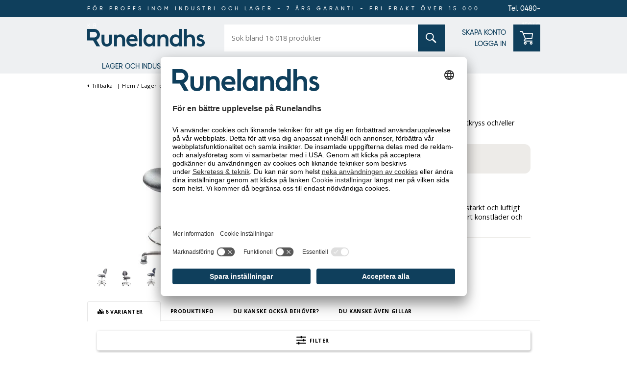

--- FILE ---
content_type: text/html; charset=utf-8
request_url: https://www.runelandhs.se/lager-och-industri/verkstadsinredning/arbetsstolar-industristolar/arbetsstol-activ-duo
body_size: 39775
content:


<!DOCTYPE html>
<html lang="sv" >
<head>
    <link as="image" href="https://cdn.runelandhs.se/content/images/thumbs/0105114_arbetsstol-activ-duo_400.jpeg" rel="preload">

    <title>Arbetsstol Activ Duo | Runelandhs</title>
    <meta http-equiv="Content-type" content="text/html;charset=UTF-8" />
    <meta http-equiv="content-language" content="sv-SE" />
    <meta name="description" content="Arbetsstol Activ Duo. Runelandhs - f&#246;r proffs inom industri och lager. Vi har ett stort sortiment av h&#246;gsta kvalitet. Best&#228;ll enkelt online!" />
    <meta name="keywords" content="stol, kontorsstol, kontorsstolar, arbetsstol, arbetsstolar, snurrstol" />
    <meta name="viewport" content="width=device-width, initial-scale=1, maximum-scale=5">
    <meta name="format-detection" content="telephone=no">
    
<meta name="google-site-verification" content="JMFsrf67VNGRMYq5GpQTtEygsTPcvASrSOmSkSuAp7g" /><meta name="robots" content="index, follow">
    <link rel="preconnect" href="https://fonts.googleapis.com/" crossorigin="anonymous" />
    <link rel="preconnect" href="https://fonts.gstatic.com/" crossorigin="anonymous" />
    <link rel="preload" href="/Themes/Runelandhs/Content/css/font-gilroy.css" as="style" />

    
    
    




    

    <meta property="og:type" content="product" />
<meta property="og:title" content="Arbetsstol Activ Duo" />
<meta property="og:description" content="Arbetsstol Activ Duo. Runelandhs - f&#246;r proffs inom industri och lager. Vi har ett stort sortiment av h&#246;gsta kvalitet. Best&#228;ll enkelt online!" />
<meta property="og:image" content="https://cdn.runelandhs.se/content/images/thumbs/0105114_arbetsstol-activ-duo_400.jpeg" />
<meta property="og:url" content="https://www.runelandhs.se/lager-och-industri/verkstadsinredning/arbetsstolar-industristolar/arbetsstol-activ-duo" />
<meta property="og:site_name" content="Runelandhs AB" />

    
    

    
<script>
	var ThreeBits = ThreeBits||{};
	ThreeBits.Loop54Settings = {
		IP: "192.168.100.11",
		UserId: "755791588",
	    Url: "https://runelandhs-se-prod.54proxy.com",
        LanguageCode: "sv"
	};
</script><link rel="preconnect" href="https://app.usercentrics.eu"/><link rel="dns-prefetch" href="https://app.usercentrics.eu"/><link rel="preconnect"/><script id="usercentrics-cmp" data-settings-id="tX-gP-cP5xbqtb" src="https://app.usercentrics.eu/browser-ui/latest/loader.js" data-tcf-enabled="true">
</script>
<script>dataLayer = [];</script>
<script type="text/javascript">
        // create dataLayer
        window.dataLayer = window.dataLayer || [];
        function gtag() {
            dataLayer.push(arguments);
        }

        // set „denied" as default for both ad and analytics storage, as well as ad_user_data and ad_personalization,
        gtag("consent", "default", {
            ad_user_data: "denied",
            ad_personalization: "denied",
            ad_storage: "denied",
            analytics_storage: "denied",
            wait_for_update: 2000 // milliseconds to wait for update
        });

        // Enable ads data redaction by default [optional]
        gtag("set", "ads_data_redaction", true);
    </script>

    <script type="text/javascript">
        // Google Tag Manager
        (function(w, d, s, l, i) {
            w[l] = w[l] || [];
            w[l].push({
                'gtm.start': new Date().getTime(),
                event: 'gtm.js'
            });
            var f = d.getElementsByTagName(s)[0],
                j = d.createElement(s),
                dl = l != 'dataLayer' ? '&l=' + l : '';
            j.async = true;
            j.src =
                'https://www.googletagmanager.com/gtm.js?id=' + i + dl;
            f.parentNode.insertBefore(j, f);
        })(window, document, 'script', 'dataLayer', 'GTM-PPDRPB2'); //replace GTM-XXXXXX with Google Tag Manager ID
    </script>

    <style type="text/css">
                    #header{position:fixed;height:130px;width:100vw;background-color:#eef0f2;z-index:1000;padding-bottom:5px}@media only screen and (min-width:1021px){#header{height:110px;height:150px}}@media only screen and (min-width:1021px){#header{padding-bottom:0}}#header .banner-wrap{display:none;width:100%;background-color:#0f3f5c}@media only screen and (min-width:1021px){#header .banner-wrap{display:block}}#header .banner-wrap .header-banner{width:925px;margin:0 auto;height:35px;line-height:35px;font-family:gilroy-medium;display:flex;flex-flow:row nowrap}@media only screen and (min-width:1340px){#header .banner-wrap .header-banner{width:1240px}}#header .banner-wrap .header-banner .banner-placeholder{flex-grow:1}#header .banner-wrap .header-banner .banner-text{color:#fff;font-size:11px;letter-spacing:5px;display:table;margin:0 auto}#header .banner-wrap .header-banner .banner-phone{font-size:14px;color:#fff;display:inline-block;flex-grow:1;text-align:right;text-decoration:none}#header .header-wrap{display:flex;flex-flow:column;height:100%;padding:5px 0;justify-content:space-between;width:295px;margin:auto;align-items:flex-start}@media only screen and (min-width:1021px){#header .header-wrap{padding:unset;height:calc(85px);justify-content:space-evenly}}@media screen and (-ms-high-contrast:active),(-ms-high-contrast:none){#header .header-wrap{justify-content:space-around}}@media only screen and (min-width:630px){#header .header-wrap{width:630px}}@media only screen and (min-width:1021px){#header .header-wrap{justify-content:unset;width:925px;padding:0}}@media only screen and (min-width:1021px){#header .header-wrap{flex-flow:row;align-items:center;justify-content:space-between}}#header .header-wrap #menu-wrapper-left{display:flex;padding-top:10px;width:100%}@media only screen and (min-width:1021px){#header .header-wrap #menu-wrapper-left{padding-top:0;width:unset}}@media screen and (-ms-high-contrast:active),(-ms-high-contrast:none){#header .header-wrap #menu-wrapper-left{min-width:295px;align-items:center}}#header .header-wrap #menu-wrapper-left #mob-menu-button{padding-right:15px}#header .header-wrap #menu-wrapper-left #mob-menu-button svg{fill:#0f3f5c}#header .header-wrap #menu-wrapper-left #header-logo{display:flex;flex-flow:row;align-items:center;width:100%;height:100%;justify-content:flex-end}@media only screen and (min-width:1021px){#header .header-wrap #menu-wrapper-left #header-logo{justify-content:flex-start}}#header .header-wrap #menu-wrapper-left #header-logo svg#logo{height:24px;width:160px;fill:#0f3f5c}@media only screen and (min-width:1021px){#header .header-wrap #menu-wrapper-left #header-logo svg#logo{height:36px;width:240px}}#header .header-wrap #menu-wrapper-left #header-logo #header-logo-left{display:flex;flex-flow:column;width:160px}@media only screen and (min-width:1021px){#header .header-wrap #menu-wrapper-left #header-logo #header-logo-left{width:240px}}@media only screen and (min-width:1021px){#header .header-wrap #menu-wrapper-left #header-logo #header-logo-left img{padding-bottom:7px}}@media screen and (-ms-high-contrast:active),(-ms-high-contrast:none){#header .header-wrap #menu-wrapper-left #header-logo #header-logo-left img{width:200px;height:35px}}#header .header-wrap #menu-wrapper-right{display:flex;flex-flow:column;width:100%;height:76px}@media only screen and (min-width:1021px){#header .header-wrap #menu-wrapper-right{height:55px}}#header .header-wrap #menu-wrapper-right #menu-wrapper-right-upper{display:flex;flex-flow:row;width:100%}@media only screen and (min-width:1021px){#header .header-wrap #menu-wrapper-right #menu-wrapper-right-upper{align-self:flex-end}}@media only screen and (-ms-high-contrast:active),(-ms-high-contrast:none) and (min-width:1021px){#header .header-wrap #menu-wrapper-right #menu-wrapper-right-upper{width:auto}}#header .header-wrap #menu-wrapper-right #menu-wrapper-right-upper #menu-wrapper-search{position:relative;width:100%}@media only screen and (min-width:1021px){#header .header-wrap #menu-wrapper-right #menu-wrapper-right-upper #menu-wrapper-search{margin-left:40px}}@media only screen and (min-width:1340px){#header .header-wrap #menu-wrapper-right #menu-wrapper-right-upper #menu-wrapper-search{margin-left:100px}}@media only screen and (-ms-high-contrast:active),(-ms-high-contrast:none) and (min-width:1021px){#header .header-wrap #menu-wrapper-right #menu-wrapper-right-upper #menu-wrapper-search{width:auto}}#header .header-wrap #menu-wrapper-right #menu-wrapper-right-upper #menu-wrapper-search .search-wrap{width:100%;height:46px}@media only screen and (min-width:1021px){#header .header-wrap #menu-wrapper-right #menu-wrapper-right-upper #menu-wrapper-search .search-wrap{height:55px;width:450px}}@media only screen and (min-width:1340px){#header .header-wrap #menu-wrapper-right #menu-wrapper-right-upper #menu-wrapper-search .search-wrap{width:540px}}#header .header-wrap #menu-wrapper-right #menu-wrapper-right-upper #menu-wrapper-search .search-wrap form{display:flex;position:relative;height:100%}#header .header-wrap #menu-wrapper-right #menu-wrapper-right-upper #menu-wrapper-search .search-wrap form input{border:none;margin:0}#header .header-wrap #menu-wrapper-right #menu-wrapper-right-upper #menu-wrapper-search .search-wrap form input[type="text"]{width:100%;height:100%;padding:0 0 0 15px}#header .header-wrap #menu-wrapper-right #menu-wrapper-right-upper #menu-wrapper-search .search-wrap form .search-action-container{position:absolute;right:0;display:flex;align-items:center;height:100%}#header .header-wrap #menu-wrapper-right #menu-wrapper-right-upper #menu-wrapper-search .search-wrap form .search-action-container .hidden{display:none}#header .header-wrap #menu-wrapper-right #menu-wrapper-right-upper #menu-wrapper-search .search-wrap form .search-box-reset-icon{border:none;background:none;height:100%;width:fit-content;padding-right:15px;cursor:pointer}#header .header-wrap #menu-wrapper-right #menu-wrapper-right-upper #menu-wrapper-search .search-wrap form .search-box-reset-icon .icon{height:11px;width:11px}#header .header-wrap #menu-wrapper-right #menu-wrapper-right-upper #menu-wrapper-search .search-wrap form #search-button{background-color:#0f3f5c;width:46px;height:100%;position:relative;cursor:pointer}@media screen and (-ms-high-contrast:active),(-ms-high-contrast:none){#header .header-wrap #menu-wrapper-right #menu-wrapper-right-upper #menu-wrapper-search .search-wrap form #search-button{height:101%}}@media only screen and (min-width:1021px){#header .header-wrap #menu-wrapper-right #menu-wrapper-right-upper #menu-wrapper-search .search-wrap form #search-button{width:55px}}#header .header-wrap #menu-wrapper-right #menu-wrapper-right-upper #menu-wrapper-search .search-wrap form #search-button input[type="submit"]{width:100%;height:100%;background-color:transparent;position:relative;cursor:pointer}#header .header-wrap #menu-wrapper-right #menu-wrapper-right-upper #menu-wrapper-search .search-wrap form #search-button i{position:absolute;left:50%;top:50%;margin-left:-.75em;margin-top:-.75em;cursor:pointer}#header .header-wrap #menu-wrapper-right #menu-wrapper-right-upper #menu-wrapper-search .search-wrap form #search-button i svg{fill:#fff}#header .header-wrap #menu-wrapper-right #menu-wrapper-right-upper #menu-wrapper-search .search-wrap form #search-button:hover i svg{fill:#ffd800}#header .header-wrap #menu-wrapper-right #menu-wrapper-right-upper #small-search-results{position:absolute;left:0;background-color:#fff;box-shadow:1px 2px 5px 0 #d6d6d6;width:100%;z-index:200;max-height:500px;overflow-y:auto}@media only screen and (min-width:1021px){#header .header-wrap #menu-wrapper-right #menu-wrapper-right-upper #small-search-results{width:100%}}#header .header-wrap #menu-wrapper-right #menu-wrapper-right-upper #small-search-results h5{background-color:#0f3f5c;padding:15px;color:#fff}#header .header-wrap #menu-wrapper-right #menu-wrapper-right-upper #small-search-results ul{list-style:none;padding:15px}#header .header-wrap #menu-wrapper-right #menu-wrapper-right-upper #small-search-results ul li{line-height:25px}#header .header-wrap #menu-wrapper-right #menu-wrapper-right-upper #small-search-results ul li a{text-decoration:none;color:#000}#header .header-wrap #menu-wrapper-right #menu-wrapper-right-upper #small-search-results ul li.selected a{color:#0f3f5c;font-weight:bold}#header .header-wrap #menu-wrapper-right #menu-wrapper-right-upper #minicart-container{padding-left:15px;position:relative}#header .header-wrap #menu-wrapper-right #menu-wrapper-right-upper #minicart-container #mob-cart-link{position:relative;height:46px;width:46px;background-color:#0f3f5c;cursor:pointer}@media only screen and (min-width:1021px){#header .header-wrap #menu-wrapper-right #menu-wrapper-right-upper #minicart-container #mob-cart-link{width:55px;height:55px}}#header .header-wrap #menu-wrapper-right #menu-wrapper-right-upper #minicart-container #mob-cart-link #badge{position:absolute}#header .header-wrap #menu-wrapper-right #menu-wrapper-right-upper #minicart-container #mob-cart-link #badge[data-cart-items-count='0']{display:none}#header .header-wrap #menu-wrapper-right #menu-wrapper-right-upper #minicart-container #mob-cart-link .icon-solid-shopping-cart{position:absolute;margin:9px}@media only screen and (min-width:1021px){#header .header-wrap #menu-wrapper-right #menu-wrapper-right-upper #minicart-container #mob-cart-link .icon-solid-shopping-cart{margin:13px}}#header .header-wrap #menu-wrapper-right #menu-wrapper-right-upper #minicart-container #mob-cart-link .icon-light-circle{position:absolute;top:-9px;left:35px}@media only screen and (min-width:1021px){#header .header-wrap #menu-wrapper-right #menu-wrapper-right-upper #minicart-container #mob-cart-link .icon-light-circle{left:47px}}#header .header-wrap #menu-wrapper-right #menu-wrapper-right-upper #minicart-container #mob-cart-link .cart-qty{font-family:gilroy-bold;color:#000;font-weight:normal;line-height:20px;width:20px;text-align:center;position:absolute;top:-8px;right:-56px;z-index:2}@media only screen and (min-width:1021px){#header .header-wrap #menu-wrapper-right #menu-wrapper-right-upper #minicart-container #mob-cart-link .cart-qty{right:-68px}}#header .header-wrap #menu-wrapper-right #menu-wrapper-links{display:none;width:100%;font-family:"gilroy-medium";font-size:14px}@media only screen and (min-width:1021px){#header .header-wrap #menu-wrapper-right #menu-wrapper-links{display:block}}@media screen and (-ms-high-contrast:active),(-ms-high-contrast:none){#header .header-wrap #menu-wrapper-right #menu-wrapper-links{padding-left:20px}}#header .header-wrap #menu-wrapper-right #menu-wrapper-links .header-links{height:100%}#header .header-wrap #menu-wrapper-right #menu-wrapper-links .header-links #sub-nav{height:inherit}#header .header-wrap #menu-wrapper-right #menu-wrapper-links .header-links #sub-nav ul{display:flex;flex-flow:column;justify-content:space-evenly;height:inherit;list-style-type:none;text-align:right}@media only screen and (-ms-high-contrast:active),(-ms-high-contrast:none) and (min-width:1021px){#header .header-wrap #menu-wrapper-right #menu-wrapper-links .header-links #sub-nav ul li{padding:6px 0}}#header .header-wrap #menu-wrapper-right #menu-wrapper-links .header-links #sub-nav ul a{text-decoration:none}#header .header-wrap #menu-wrapper-right #menu-wrapper-links .header-links #sub-nav ul a:hover{text-decoration:underline}#header .header-wrap #menu-wrapper-right #menu-wrapper-right-lower{padding-bottom:10px;line-height:30px;height:20px;text-align:right}#header .header-wrap #menu-wrapper-right #menu-wrapper-right-lower .header-phone{font-family:gilroy-medium;font-size:13px;text-decoration:none;color:#0f3f5c}@media only screen and (min-width:1021px){#header .header-wrap #menu-wrapper-right #menu-wrapper-right-lower{display:none;height:unset;padding-bottom:0}}.admin-header-links{position:fixed;right:0;top:0;z-index:2000000}.admin-header-links a{color:#fff;text-decoration:none}.admin-header-links .button-link-1{line-height:35px;height:unset}@media screen and (max-width:1020px){.admin-header-links{display:none}}#top-menu-container{top:110px;height:30px;width:100%}#top-menu-container{z-index:500}#top-menu-container li{list-style:none}#top-menu-container a{color:#0f3f5c;text-decoration:none}#top-menu-container .top-menu-item.no-subs a:hover{text-decoration:underline}#top-menu-container .sub-menu-item a{color:#000}#top-menu-container a.menu-link{padding-left:40px;display:inline-block}#top-menu-container li>a{font-family:"gilroy-medium";font-size:14px}#top-menu-container li:hover svg{transform:rotate(90deg);transition:.2s ease-in-out}#top-menu-container .sub-menu-container li:hover>a,#top-menu-container .sub-menu-container li:hover i{color:#0f3f5c}#top-menu-container li.top-menu-item i{padding-left:2px;vertical-align:middle;position:absolute;top:3px}.sub-menu-container{display:none;background-color:#fff;line-height:30px;padding:10px 0 20px 0;position:absolute;left:0;top:30px;width:300px;height:300px;z-index:10}.sub-menu-container[data-menu-level="1"]{background:#eef0f2;background:linear-gradient(90deg,#eef0f2 0%,#dddfe1 100%)}.sub-menu-container [data-menu-level="2"]{top:0;left:300px;background:#eef0f2;background:linear-gradient(90deg,#eef0f2 0%,#dddfe1 100%)}.sub-menu-container [data-menu-level="3"]{top:0;left:300px;background:#eef0f2;background:linear-gradient(90deg,#eef0f2 0%,#dddfe1 100%)}.sub-menu-item{max-height:60px;overflow:hidden}#top-menu-container .multicol-container{position:absolute;top:30px;left:0;padding:0;margin:0 auto;width:100%;display:none}#top-menu-container .multicol-container .scroller{overflow-y:scroll;height:100%;background-color:#fff}#top-menu-container .multicol-container .scroller .multicol{margin-top:0;padding:10px 40px 20px}#top-menu-container .multicol-container .scroller .multicol .headline{color:#0f3f5c}#top-menu-container .sub-menu-item.active>a,#top-menu-container .top-menu-item.active>a{color:#0f3f5c;font-weight:bold}#top-menu-container .multicol a:hover{text-decoration-line:underline}.top-menu-bar{margin:0 auto;position:relative}ul .top-menu-item:nth-child(-n+2){padding-right:17px}.top-menu-item{line-height:27px;float:left;text-transform:uppercase}.top-menu-item a{vertical-align:middle}.top-menu-link{padding-top:11px;padding-bottom:11px;padding-left:40px;text-transform:uppercase}.menu-link,.multicol{text-transform:none}#top-menu-container{display:none}@media screen and (min-width:1021px){.master-wrapper-page.desktop #top-menu-container{display:block}.master-wrapper-page.desktop .top-menu-bar{width:945px}.master-wrapper-page.desktop #mobile-nav{display:none}.master-wrapper-page.desktop #mobile-banner{top:80px;display:none}.master-wrapper-page.desktop #mob-menu-button{display:none}.master-wrapper-page.desktop .master-wrapper-main .center-1 .multicol{margin-top:50px}}@media screen and (min-width:1340px){.master-wrapper-content .top-menu-bar{width:1260px!important}}@media screen and (max-width:1366px){#header .free-usp{display:none}#top-menu-container li.hidden-on-pads{display:none}}
                </style>
    <link href="https://cdn.runelandhs.se/bundles/styles/fk9_jh7fe_l9tohpdvubofyzgcfsso55r_78slfggum1" rel="stylesheet"/>


    
    <link rel="canonical" href="https://www.runelandhs.se/lager-och-industri/verkstadsinredning/arbetsstolar-industristolar/arbetsstol-activ-duo" />

    
    
    

    <!-- 57 x 57 Android and iPhone 3 icon -->
    <link rel="apple-touch-icon" media="screen and (resolution: 163dpi)" href="/Themes/runelandhs/Content/images/favicon.ico" />
    <!-- 114 x 114 iPhone retina icon -->
    <link rel="apple-touch-icon-precomposed" media="screen and (resolution: 326dpi)" href="/Themes/runelandhs/Content/images/favicon.ico" />
    <!-- 57 x 57 Nokia icon -->
    <link rel="shortcut icon" href="/Themes/runelandhs/Content/images/favicon.ico" />



</head>
<body>
    <div id="modal-backdrop"></div>

    



<div id="dialog-notifications-success" title="Meddelande" style="display:none;">
</div>
<div id="dialog-notifications-error" title="Fel" style="display:none;">
</div>

<div class="master-wrapper-page desktop">
    
    

<div id="dialog-eu-cookie-law" class="eu-cookie-law" data-loadtime="4000">
        <p class="content">
            Runelandhs använder cookies för statistik, anpassat innehåll och annonser. Du godkänner att vi använder cookies genom att fortsätta att använda sidan.&nbsp;<a href="/privacy">Läs&nbsp;mer</a>
        </p>
        <div class="button-container">
            <span id="open-cookie-settings" class="button-1 open-cookie-settings">
                Cookie inställningar
            </span>
            <span id="accept-all" class="button-1">
                Acceptera
            </span>
        </div>
</div>
    <div id="dialog-eu-cookie-law-detailed-container"></div>
    
    <div class="master-wrapper-content">
        <svg class="icon" aria-hidden="true" focusable="false" style="width: 1px; height: 1px; position: absolute; top: -100px; left: -100px;" viewbox="0 0 40 40">
    <def>
        <style>
            path {
                stroke-width: 40;
            }

            /*#icon-light-circle {
                fill: #bfcc3c;
            }*/
        </style>
    </def>
    <symbol id="icon-solid-info" viewBox="0 0 512 512">
        <path d="M256 8C119.043 8 8 119.083 8 256c0 136.997 111.043 248 248 248s248-111.003 248-248C504 119.083 392.957 8 256 8zm0 110c23.196 0 42 18.804 42 42s-18.804 42-42 42-42-18.804-42-42 18.804-42 42-42zm56 254c0 6.627-5.373 12-12 12h-88c-6.627 0-12-5.373-12-12v-24c0-6.627 5.373-12 12-12h12v-64h-12c-6.627 0-12-5.373-12-12v-24c0-6.627 5.373-12 12-12h64c6.627 0 12 5.373 12 12v100h12c6.627 0 12 5.373 12 12v24z" />
    </symbol>

    <symbol id="icon-light-search" viewBox="0 0 512 512">
        <path d="M508.5 481.6l-129-129c-2.3-2.3-5.3-3.5-8.5-3.5h-10.3C395 312 416 262.5 416 208 416 93.1 322.9 0 208 0S0 93.1 0 208s93.1 208 208 208c54.5 0 104-21 141.1-55.2V371c0 3.2 1.3 6.2 3.5 8.5l129 129c4.7 4.7 12.3 4.7 17 0l9.9-9.9c4.7-4.7 4.7-12.3 0-17zM208 384c-97.3 0-176-78.7-176-176S110.7 32 208 32s176 78.7 176 176-78.7 176-176 176z" />
    </symbol>

    <symbol id="icon-solid-search">
        <svg xmlns="http://www.w3.org/2000/svg">
            <path d="M13.9708 2.39401C10.7788 -0.798005 5.58519 -0.798005 2.39401 2.39401C-0.798005 5.58603 -0.798005 10.7797 2.39401 13.9708C5.24208 16.8189 9.68322 17.1251 12.8744 14.892L18.5647 20.5822C19.1217 21.1393 20.0252 21.1393 20.5822 20.5822C21.1393 20.0252 21.1393 19.1217 20.5822 18.5647L14.892 12.8744C17.1251 9.68239 16.8189 5.24124 13.9708 2.39401ZM12.6261 12.6261C10.1757 15.0765 6.1892 15.0765 3.73961 12.6261C1.28918 10.1757 1.28918 6.1892 3.73961 3.73961C6.19004 1.28918 10.1765 1.28918 12.6261 3.73961C15.0757 6.1892 15.0757 10.1757 12.6261 12.6261Z" />
        </svg>
    </symbol>

    <svg id="icon-light-phone" viewBox="0 0 512 512">
        <path stroke-width="20" d="M487.8 24.1L387 .8c-14.7-3.4-29.8 4.2-35.8 18.1l-46.5 108.5c-5.5 12.7-1.8 27.7 8.9 36.5l53.9 44.1c-34 69.2-90.3 125.6-159.6 159.6l-44.1-53.9c-8.8-10.7-23.8-14.4-36.5-8.9L18.9 351.3C5 357.3-2.6 372.3.8 387L24 487.7C27.3 502 39.9 512 54.5 512 306.7 512 512 307.8 512 54.5c0-14.6-10-27.2-24.2-30.4zM55.1 480l-23-99.6 107.4-46 59.5 72.8c103.6-48.6 159.7-104.9 208.1-208.1l-72.8-59.5 46-107.4 99.6 23C479.7 289.7 289.6 479.7 55.1 480z" />
    </svg>

    <svg id="icon-solid-phone" viewBox="0 0 512 512">
        <path d="M493.4 24.6l-104-24c-11.3-2.6-22.9 3.3-27.5 13.9l-48 112c-4.2 9.8-1.4 21.3 6.9 28l60.6 49.6c-36 76.7-98.9 140.5-177.2 177.2l-49.6-60.6c-6.8-8.3-18.2-11.1-28-6.9l-112 48C3.9 366.5-2 378.1.6 389.4l24 104C27.1 504.2 36.7 512 48 512c256.1 0 464-207.5 464-464 0-11.2-7.7-20.9-18.6-23.4z" />
    </svg>


    <symbol id="icon-light-plus" viewBox="0 0 384 512">
        <path d="M376 232H216V72c0-4.42-3.58-8-8-8h-32c-4.42 0-8 3.58-8 8v160H8c-4.42 0-8 3.58-8 8v32c0 4.42 3.58 8 8 8h160v160c0 4.42 3.58 8 8 8h32c4.42 0 8-3.58 8-8V280h160c4.42 0 8-3.58 8-8v-32c0-4.42-3.58-8-8-8z" />
    </symbol>

    <svg id="icon-light-angle-right" viewBox="0 0 192 512">
        <path d="M166.9 264.5l-117.8 116c-4.7 4.7-12.3 4.7-17 0l-7.1-7.1c-4.7-4.7-4.7-12.3 0-17L127.3 256 25.1 155.6c-4.7-4.7-4.7-12.3 0-17l7.1-7.1c4.7-4.7 12.3-4.7 17 0l117.8 116c4.6 4.7 4.6 12.3-.1 17z" />
    </svg>

    <symbol id="icon-light-bars" viewBox="0 0 448 512">
        <svg width="25" height="25" viewBox="0 0 25 25" fill="none" xmlns="http://www.w3.org/2000/svg">
            <path d="M25 0H0V5H25V0Z" fill="#19445E" />
            <path d="M25 20H0V25H25V20Z" fill="#19445E" />
            <path d="M25 10H0V15H25V10Z" fill="#19445E" />
        </svg>
        
    </symbol>

    <symbol id="runelandhs-logo">
        <svg viewBox="0 0 240 36" xmlns="http://www.w3.org/2000/svg">
            <path d="M229.116 17.8481C229.116 16.9729 229.897 16.195 231.23 16.195C232.882 16.195 234.076 16.9729 235.04 18.3951L237.745 13.7072C236.279 12.285 233.991 11.2315 230.999 11.2315C226.958 11.2315 223.649 14.2663 223.649 17.8481C223.649 21.3407 225.99 23.5935 229.253 24.651L231.367 25.3398C233.157 25.9354 234.351 26.766 234.351 28.2814C234.351 29.9345 232.882 30.8988 231.181 30.8988C228.646 30.8988 226.877 29.6023 225.945 27.7182L223.038 32.7627C224.65 34.5779 227.342 36.0041 231.185 36.0041C236.327 36.0041 240.004 32.6492 240.004 28.2814C240.004 23.9136 236.514 21.8026 233.299 20.6965L231.278 20.0077C229.942 19.5458 229.116 18.9056 229.116 17.8481ZM214.142 35.449H219.977V21.523C219.977 15.4575 216.669 11.2275 210.651 11.2275C206.699 11.2275 204.59 12.6537 203.484 14.2136V0.060791H197.654V35.449H203.484V22.1673C203.484 18.3991 205.78 16.4219 208.906 16.4219C212.352 16.4219 214.142 18.3991 214.142 22.1673V35.449ZM187.409 35.449H193.244V0.060791H187.409V14.0799C185.708 12.2404 183.137 11.2315 180.015 11.2315C173.585 11.2315 168.625 16.1504 168.625 23.6421C168.625 31.1338 173.585 36.0041 180.015 36.0041C183.137 36.0041 185.712 35.0398 187.409 33.2002V35.449ZM187.684 23.6381C187.684 28.1882 184.652 30.8097 181.299 30.8097C177.489 30.8097 174.456 28.1882 174.456 23.6381C174.456 19.0434 177.489 16.4219 181.299 16.4219C184.656 16.4219 187.684 19.0434 187.684 23.6381ZM159.992 35.449H165.823V21.523C165.823 15.4575 162.515 11.2275 156.498 11.2275C152.683 11.2275 150.436 12.6537 149.33 14.2136V11.7785H143.496V35.449H149.33V22.1673C149.33 18.3991 151.626 16.4219 154.748 16.4219C158.194 16.4219 159.984 18.3991 159.984 22.1673V35.449H159.992ZM133.397 35.449H139.094V11.7785H133.397V14.0759C131.652 12.3296 129.169 11.2275 126.185 11.2275C120.075 11.2275 114.839 15.8708 114.839 23.6381C114.839 31.4053 120.075 36 126.185 36C129.169 36 131.652 34.9425 133.397 33.1962V35.449ZM133.535 23.6381C133.535 28.1882 130.595 30.8097 127.198 30.8097C123.476 30.8097 120.63 28.1882 120.63 23.6381C120.63 19.0434 123.476 16.4219 127.198 16.4219C130.595 16.4219 133.535 19.0434 133.535 23.6381ZM105.976 35.449H111.811V0.060791H105.976V35.449ZM102.623 25.2466C102.805 24.2823 102.854 23.2694 102.854 22.4874C102.854 16.1463 99.3188 11.2275 91.8764 11.2275C84.9887 11.2275 79.9798 16.3287 79.9798 23.6826C79.9798 30.6233 84.9401 36 92.7024 36C97.1403 36 100.193 34.3672 101.963 32.8842L99.3714 28.3948C97.9704 29.7076 95.8 30.992 92.8846 30.992C89.0743 30.992 86.4545 28.6947 85.9483 25.2466H102.623ZM96.8812 20.5587H86.086C86.6853 17.6171 89.0257 16.2395 91.8723 16.2395C94.6339 16.2395 96.7921 17.6171 96.8812 20.5587ZM71.3915 35.449H77.2264V21.523C77.2264 15.4575 73.9182 11.2275 67.9011 11.2275C64.0867 11.2275 61.8394 12.6537 60.734 14.2136V11.7785H54.8991V35.449H60.734V22.1673C60.734 18.3991 63.0299 16.4219 66.1559 16.4219C69.6017 16.4219 71.3915 18.3991 71.3915 22.1673V35.449ZM50.7689 25.7045V11.7785H44.934V25.0602C44.934 28.0018 43.5087 30.8056 40.0669 30.8056C36.621 30.8056 35.1997 28.0018 35.1997 25.0602V11.7785H29.3689V25.7045C29.3689 30.8502 32.997 36 40.0709 36C47.1408 36 50.7689 30.8543 50.7689 25.7045Z" />
            <path d="M14.1884 17.5523H5.8106V6.00878H14.1884C17.367 6.00878 19.9544 8.59786 19.9544 11.7826C19.9544 14.9672 17.3711 17.5523 14.1884 17.5523ZM18.8369 22.6048C23.0237 20.7977 25.9635 16.6285 25.9635 11.7826C25.9635 5.28351 20.6793 0 14.1884 0H0V23.5611H12.0869L18.9867 35.5178H26.2874L18.8369 22.6048Z" />
        </svg>
    </symbol>

    <symbol id="runelandhs-logo-new">
        <svg id="a" data-name="Lager 1" xmlns="http://www.w3.org/2000/svg" viewBox="0 0 270.01324 40.47729">
            <path d="M103.36652,12.625c-7.75134,0-13.38409,5.7356-13.38409,14.00366,0,7.80249,5.58105,13.84863,14.3139,13.84863,4.99323,0,8.42981-1.83374,10.41772-3.50537l-2.91467-5.04883c-1.57794,1.47803-4.0163,2.92163-7.29633,2.92163-4.28937,0-7.23444-2.58374-7.80249-6.45972h18.75732c.20728-1.08447.25842-2.22144.25842-3.1001,0-7.1311-3.97876-12.65991-12.34979-12.65991ZM96.8551,23.1145c.67194-3.30664,3.30737-4.85742,6.51141-4.85742,3.1001,0,5.52881,1.55078,5.6322,4.85742h-12.14362Z" fill="#fff" />
            <path d="M50.55591,28.17871c0,3.30688-1.60229,6.45923-5.47766,6.45923s-5.47717-3.15234-5.47717-6.45923v-14.93408h-6.56256v15.65771c0,5.78735,4.08215,11.57495,12.03973,11.57495,7.95807,0,12.04022-5.7876,12.04022-11.57495v-15.65771h-6.56256v14.93408Z" fill="#fff" />
            <path d="M76.39215,12.625c-4.28888,0-6.82098,1.60181-8.06091,3.35913v-2.7395h-6.56256v26.61255h6.56256v-14.93408c0-4.2373,2.58325-6.45923,6.09735-6.45923,3.87592,0,5.89117,2.22192,5.89117,6.45923v14.93408h6.56256v-15.65723c0-6.8208-3.7204-11.57495-10.49017-11.57495Z" fill="#fff" />
            <path d="M210.84686,15.82886c-1.91138-2.06738-4.80573-3.20386-8.3194-3.20386-7.23444,0-12.815,5.52881-12.815,13.95142,0,8.42334,5.58057,13.90088,12.815,13.90088,3.51367,0,6.40802-1.08521,8.3194-3.1521v2.53198h6.56305V.06787h-6.56305v15.76099ZM203.97467,34.63794c-4.28937,0-7.70013-2.94507-7.70013-8.06152,0-5.16699,3.41077-8.11255,7.70013-8.11255,3.77209,0,7.18231,2.94556,7.18231,8.11255,0,5.11646-3.41022,8.06152-7.18231,8.06152Z" fill="#fff" />
            <path d="M236.99371,12.625c-4.44391,0-6.82098,1.60181-8.0614,3.35913V.06787h-6.56207v39.78931h6.56207v-14.93408c0-4.2373,2.58374-6.45923,6.09784-6.45923,3.87543,0,5.89117,2.22192,5.89117,6.45923v14.93408h6.56256v-15.65723c0-6.8208-3.72083-11.57495-10.49017-11.57495Z" fill="#fff" />
            <path d="M262.46918,23.26978l-2.27362-.7749c-1.4989-.51685-2.42877-1.24048-2.42877-2.4292,0-.98145.87817-1.86011,2.37708-1.86011,1.85815,0,3.20093.8772,4.28534,2.47632l3.04437-5.27246c-1.64886-1.59912-4.22253-2.78442-7.58813-2.78442-4.54736,0-8.26819,3.41016-8.26819,7.44067,0,3.92773,2.63544,6.45972,6.30463,7.64844l2.37701.7749c2.0152.67188,3.35852,1.60156,3.35852,3.30664,0,1.86084-1.65338,2.9458-3.5658,2.9458-2.85077,0-4.84424-1.45801-5.89111-3.57666l-3.27344,5.66992c1.81506,2.04053,4.84277,3.64258,9.16455,3.64258,5.78778,0,9.92163-3.77246,9.92163-8.68164,0-4.90845-3.92657-7.28564-7.54407-8.52588Z" fill="#fff" />
            <path d="M150.07867,15.82886c-1.96356-1.96387-4.75403-3.20386-8.11261-3.20386-6.87317,0-12.76379,5.21924-12.76379,13.95142,0,8.73291,5.89062,13.90088,12.76379,13.90088,3.35858,0,6.14905-1.18848,8.11261-3.1521v2.53198h6.40753V13.24463h-6.40753v2.58423ZM143.10315,34.63794c-4.18604,0-7.39001-2.94507-7.39001-8.06152,0-5.16699,3.20398-8.11255,7.39001-8.11255,3.82373,0,7.13062,2.94556,7.13062,8.11255,0,5.11646-3.30688,8.06152-7.13062,8.06152Z" fill="#fff" />
            <rect x="119.22943" y=".06787" width="6.56256" height="39.78931" fill="#fff" />
            <path d="M176.0705,12.625c-4.28888,0-6.82098,1.60181-8.06091,3.35913v-2.7395h-6.56311v26.61255h6.56311v-14.93408c0-4.2373,2.58325-6.45923,6.09735-6.45923,3.87543,0,5.89069,2.22192,5.89069,6.45923v14.93408h6.56305v-15.65723c0-6.8208-3.72089-11.57495-10.49017-11.57495Z" fill="#fff" />
            <path d="M29.20953,13.24634C29.20953,5.94238,23.26715,0,15.96381,0H0v26.49194h13.59991l7.76196,13.44482h8.21552l-8.3847-14.52246c4.71045-2.03223,8.01685-6.7207,8.01685-12.16797ZM15.96381,19.73535H6.53979V6.75659h9.42401c3.57794,0,6.48907,2.91113,6.48907,6.48975,0,3.57837-2.91113,6.48901-6.48907,6.48901Z" fill="#fff" />
        </svg>
    </symbol>

    <symbol id="icon-solid-bars" viewBox="0 0 448 512">
        <path d="M16 132h416c8.837 0 16-7.163 16-16V76c0-8.837-7.163-16-16-16H16C7.163 60 0 67.163 0 76v40c0 8.837 7.163 16 16 16zm0 160h416c8.837 0 16-7.163 16-16v-40c0-8.837-7.163-16-16-16H16c-8.837 0-16 7.163-16 16v40c0 8.837 7.163 16 16 16zm0 160h416c8.837 0 16-7.163 16-16v-40c0-8.837-7.163-16-16-16H16c-8.837 0-16 7.163-16 16v40c0 8.837 7.163 16 16 16z" />
    </symbol>

    <symbol id="icon-light-shopping-cart" viewBox="0 0 576 512">
        <path d="M551.991 64H129.28l-8.329-44.423C118.822 8.226 108.911 0 97.362 0H12C5.373 0 0 5.373 0 12v8c0 6.627 5.373 12 12 12h78.72l69.927 372.946C150.305 416.314 144 431.42 144 448c0 35.346 28.654 64 64 64s64-28.654 64-64a63.681 63.681 0 0 0-8.583-32h145.167a63.681 63.681 0 0 0-8.583 32c0 35.346 28.654 64 64 64 35.346 0 64-28.654 64-64 0-17.993-7.435-34.24-19.388-45.868C506.022 391.891 496.76 384 485.328 384H189.28l-12-64h331.381c11.368 0 21.177-7.976 23.496-19.105l43.331-208C578.592 77.991 567.215 64 551.991 64zM240 448c0 17.645-14.355 32-32 32s-32-14.355-32-32 14.355-32 32-32 32 14.355 32 32zm224 32c-17.645 0-32-14.355-32-32s14.355-32 32-32 32 14.355 32 32-14.355 32-32 32zm38.156-192H171.28l-36-192h406.876l-40 192z" />
    </symbol>

    <symbol id="icon-solid-shopping-cart">
        <path d="M12.0345 17.3537L25.0647 15.9782C25.4955 15.9324 25.8384 15.5904 25.8936 15.1518L27.0589 5.88926C27.0922 5.62309 27.0147 5.35469 26.8443 5.15045C26.6739 4.94622 26.4276 4.82457 26.165 4.81564L7.57315 4.1823L6.28881 1.04402C6.15666 0.720929 5.86179 0.498282 5.52104 0.463127L1.0253 0.00499641C0.512549 -0.048573 0.0554943 0.334783 0.00471036 0.858759C-0.0466196 1.38218 0.327434 1.84924 0.840188 1.90113L4.78277 2.3029L10.4924 16.2561L9.65475 17.2114C9.65202 17.2147 9.64874 17.2181 9.64601 17.2214C9.24902 17.6879 8.04004 19.1064 8.62542 20.4205C9.16493 21.632 10.778 21.6666 10.9604 21.6666H25.3328C25.8477 21.6666 26.2655 21.2403 26.2655 20.7135C26.2655 20.1873 25.8477 19.7604 25.3328 19.7604H10.9604C10.7704 19.7604 10.4678 19.6973 10.3401 19.6231C10.3619 19.5032 10.4755 19.1516 11.0483 18.4786L12.0345 17.3537ZM8.36494 6.11638L25.0783 6.68555L24.138 14.1602L12.1732 15.4235L8.36494 6.11638Z" fill="white" />
        <path d="M23.3398 22.282C21.7971 22.282 20.5417 23.5643 20.5417 25.1413C20.5417 26.7182 21.7966 28 23.3398 28C24.8824 28 26.1378 26.7176 26.1378 25.1413C26.1378 23.5649 24.8819 22.282 23.3398 22.282ZM23.3398 26.0943C22.8254 26.0943 22.4071 25.6669 22.4071 25.1413C22.4071 24.6156 22.8254 24.1882 23.3398 24.1882C23.8536 24.1882 24.2725 24.6156 24.2725 25.1413C24.2725 25.6669 23.8536 26.0943 23.3398 26.0943Z" fill="white" />
        <path d="M11.3322 22.282C9.78955 22.282 8.53418 23.5643 8.53418 25.1412C8.53418 26.7182 9.78901 28 11.3322 28C12.8748 28 14.1301 26.7176 14.1301 25.1412C14.1301 23.5649 12.8748 22.282 11.3322 22.282ZM11.3322 26.0943C10.8183 26.0943 10.3995 25.6669 10.3995 25.1412C10.3995 24.6156 10.8178 24.1882 11.3322 24.1882C11.8465 24.1882 12.2648 24.6156 12.2648 25.1412C12.2648 25.6669 11.8465 26.0943 11.3322 26.0943Z" fill="white" />


    </symbol>

    <symbol id="icon-light-heart" viewBox="0 0 512 512">
        <path d="M462.3 62.7c-54.5-46.4-136-38.7-186.6 13.5L256 96.6l-19.7-20.3C195.5 34.1 113.2 8.7 49.7 62.7c-62.8 53.6-66.1 149.8-9.9 207.8l193.5 199.8c6.2 6.4 14.4 9.7 22.6 9.7 8.2 0 16.4-3.2 22.6-9.7L472 270.5c56.4-58 53.1-154.2-9.7-207.8zm-13.1 185.6L256.4 448.1 62.8 248.3c-38.4-39.6-46.4-115.1 7.7-161.2 54.8-46.8 119.2-12.9 142.8 11.5l42.7 44.1 42.7-44.1c23.2-24 88.2-58 142.8-11.5 54 46 46.1 121.5 7.7 161.2z" />
    </symbol>

    <symbol id="icon-light-circle" viewBox="0 0 512 512">
        <path d="M256 8C119 8 8 119 8 256s111 248 248 248 248-111 248-248S393 8 256 8z" />
    </symbol>

    <symbol id="icon-light-times-circle" viewBox="0 0 512 512">
        <path d="M256 8C119 8 8 119 8 256s111 248 248 248 248-111 248-248S393 8 256 8zm0 464c-118.7 0-216-96.1-216-216 0-118.7 96.1-216 216-216 118.7 0 216 96.1 216 216 0 118.7-96.1 216-216 216zm94.8-285.3L281.5 256l69.3 69.3c4.7 4.7 4.7 12.3 0 17l-8.5 8.5c-4.7 4.7-12.3 4.7-17 0L256 281.5l-69.3 69.3c-4.7 4.7-12.3 4.7-17 0l-8.5-8.5c-4.7-4.7-4.7-12.3 0-17l69.3-69.3-69.3-69.3c-4.7-4.7-4.7-12.3 0-17l8.5-8.5c4.7-4.7 12.3-4.7 17 0l69.3 69.3 69.3-69.3c4.7-4.7 12.3-4.7 17 0l8.5 8.5c4.6 4.7 4.6 12.3 0 17z" />
    </symbol>

    <symbol id="icon-solid-cubes" viewBox="0 0 512 512">
        <path d="M488.6 250.2L392 214V105.5c0-15-9.3-28.4-23.4-33.7l-100-37.5c-8.1-3.1-17.1-3.1-25.3 0l-100 37.5c-14.1 5.3-23.4 18.7-23.4 33.7V214l-96.6 36.2C9.3 255.5 0 268.9 0 283.9V394c0 13.6 7.7 26.1 19.9 32.2l100 50c10.1 5.1 22.1 5.1 32.2 0l103.9-52 103.9 52c10.1 5.1 22.1 5.1 32.2 0l100-50c12.2-6.1 19.9-18.6 19.9-32.2V283.9c0-15-9.3-28.4-23.4-33.7zM358 214.8l-85 31.9v-68.2l85-37v73.3zM154 104.1l102-38.2 102 38.2v.6l-102 41.4-102-41.4v-.6zm84 291.1l-85 42.5v-79.1l85-38.8v75.4zm0-112l-102 41.4-102-41.4v-.6l102-38.2 102 38.2v.6zm240 112l-85 42.5v-79.1l85-38.8v75.4zm0-112l-102 41.4-102-41.4v-.6l102-38.2 102 38.2v.6z" />
    </symbol>

    <symbol id="icon-regular-slider" viewBox="0 0 512 512">
        <path d="M496 72H288V48c0-8.8-7.2-16-16-16h-32c-8.8 0-16 7.2-16 16v24H16C7.2 72 0 79.2 0 88v16c0 8.8 7.2 16 16 16h208v24c0 8.8 7.2 16 16 16h32c8.8 0 16-7.2 16-16v-24h208c8.8 0 16-7.2 16-16V88c0-8.8-7.2-16-16-16zm0 320H160v-24c0-8.8-7.2-16-16-16h-32c-8.8 0-16 7.2-16 16v24H16c-8.8 0-16 7.2-16 16v16c0 8.8 7.2 16 16 16h80v24c0 8.8 7.2 16 16 16h32c8.8 0 16-7.2 16-16v-24h336c8.8 0 16-7.2 16-16v-16c0-8.8-7.2-16-16-16zm0-160h-80v-24c0-8.8-7.2-16-16-16h-32c-8.8 0-16 7.2-16 16v24H16c-8.8 0-16 7.2-16 16v16c0 8.8 7.2 16 16 16h336v24c0 8.8 7.2 16 16 16h32c8.8 0 16-7.2 16-16v-24h80c8.8 0 16-7.2 16-16v-16c0-8.8-7.2-16-16-16z" />
    </symbol>

    <symbol id="icon-solid-times-circle" viewBox="0 0 512 512">
        <path d="M256 8C119 8 8 119 8 256s111 248 248 248 248-111 248-248S393 8 256 8zm121.6 313.1c4.7 4.7 4.7 12.3 0 17L338 377.6c-4.7 4.7-12.3 4.7-17 0L256 312l-65.1 65.6c-4.7 4.7-12.3 4.7-17 0L134.4 338c-4.7-4.7-4.7-12.3 0-17l65.6-65-65.6-65.1c-4.7-4.7-4.7-12.3 0-17l39.6-39.6c4.7-4.7 12.3-4.7 17 0l65 65.7 65.1-65.6c4.7-4.7 12.3-4.7 17 0l39.6 39.6c4.7 4.7 4.7 12.3 0 17L312 256l65.6 65.1z" />
    </symbol>

    <symbol id="icon-solid-chevron-right" viewBox="0 0 512 512">
        <path d="M285.476 272.971L91.132 467.314c-9.373 9.373-24.569 9.373-33.941 0l-22.667-22.667c-9.357-9.357-9.375-24.522-.04-33.901L188.505 256 34.484 101.255c-9.335-9.379-9.317-24.544.04-33.901l22.667-22.667c9.373-9.373 24.569-9.373 33.941 0L285.475 239.03c9.373 9.372 9.373 24.568.001 33.941z" />
    </symbol>

    <symbol id="icon-solid-chevron-down" viewBox="0 0 512 512">
        <path d="M207.029 381.476L12.686 187.132c-9.373-9.373-9.373-24.569 0-33.941l22.667-22.667c9.357-9.357 24.522-9.375 33.901-.04L224 284.505l154.745-154.021c9.379-9.335 24.544-9.317 33.901.04l22.667 22.667c9.373 9.373 9.373 24.569 0 33.941L240.971 381.476c-9.373 9.372-24.569 9.372-33.942 0z" />
    </symbol>

    <symbol id="icon-solid-caret-left" viewBox="0 0 512 512">
        <path d="M192 127.338v257.324c0 17.818-21.543 26.741-34.142 14.142L29.196 270.142c-7.81-7.81-7.81-20.474 0-28.284l128.662-128.662c12.599-12.6 34.142-3.676 34.142 14.142z" />
    </symbol>

    <symbol id="icon-regular-angle-down" viewBox="0 0 320 512">
        <path d="M151.5 347.8L3.5 201c-4.7-4.7-4.7-12.3 0-17l19.8-19.8c4.7-4.7 12.3-4.7 17 0L160 282.7l119.7-118.5c4.7-4.7 12.3-4.7 17 0l19.8 19.8c4.7 4.7 4.7 12.3 0 17l-148 146.8c-4.7 4.7-12.3 4.7-17 0z" />
    </symbol>

    <symbol id="icon-solid-question-circle" viewBox="0 0 320 512">
        <path d="M504 256c0 136.997-111.043 248-248 248S8 392.997 8 256C8 119.083 119.043 8 256 8s248 111.083 248 248zM262.655 90c-54.497 0-89.255 22.957-116.549 63.758-3.536 5.286-2.353 12.415 2.715 16.258l34.699 26.31c5.205 3.947 12.621 3.008 16.665-2.122 17.864-22.658 30.113-35.797 57.303-35.797 20.429 0 45.698 13.148 45.698 32.958 0 14.976-12.363 22.667-32.534 33.976C247.128 238.528 216 254.941 216 296v4c0 6.627 5.373 12 12 12h56c6.627 0 12-5.373 12-12v-1.333c0-28.462 83.186-29.647 83.186-106.667 0-58.002-60.165-102-116.531-102zM256 338c-25.365 0-46 20.635-46 46 0 25.364 20.635 46 46 46s46-20.636 46-46c0-25.365-20.635-46-46-46z" />
    </symbol>

    <symbol id="icon-close" viewBox="0 0 21.5 21.5">
        <defs>
            <style>
                .icon-close {
                    fill: none;
                    stroke: #242424;
                    stroke-linecap: round;
                    stroke-miterlimit: 10;
                    stroke-width: 2.5px
                }
            </style>
        </defs>
        <g id="Lager_2" data-name="Lager 2"><g id="Lager_1-2" data-name="Lager 1"><path class="icon-close" d="m1.25 1.25 19 19M20.25 1.25l-19 19" /></g></g>
    </symbol>
</svg>
        
<div id="header">
    
    

    <div class="banner-wrap">
    <div class="header-banner">
        <span class="banner-placeholder"></span>
        <span class="banner-text">
            FÖR PROFFS INOM INDUSTRI OCH LAGER - 7 ÅRS GARANTI  -  FRI FRAKT ÖVER 15 000 KR
        </span>
        <a class="banner-phone"
           href="tel:0480-15940"
           aria-label="0480-15940" onclick="emitContactEvent('phone')">Tel. 0480-15940</a>
    </div>
</div>
<script type="text/javascript">
    function emitContactEvent(type) {
        document.getElementById('modal-backdrop').dispatchEvent(new CustomEvent("contact_click", { detail: type }));
    }
</script>

    <div class="header-wrap ui-front">
        <div id="menu-wrapper-left">
            <div id="mob-menu-button">
                <i class="icon-solid-bars"><svg><use xlink:href="#icon-solid-bars" /></svg></i>
            </div>
            <div id="header-logo">
                <div id="header-logo-left">
                    <a href="/"><svg id="logo"><use xlink:href="#runelandhs-logo" /></svg></a>
                </div>
            </div>
        </div>

        <div id="menu-wrapper-right">
            <div id="menu-wrapper-right-upper">
                <div id="menu-wrapper-search">
                    <div class="search-wrap">
    <form action="/search" autocomplete="off" method="get" onsubmit="return check_small_search_form()"><input name="__RequestVerificationToken" type="hidden" value="5Mk52to3gXMxLzbKazLfEunhIwJJ2rFnZWEgl5e8gUKtwh2VtDwPVylzNQpUikY5u51N5OlyXni_5_AspTN8s60Z5dk1" />        <input type="text" class="search-box-text search-box-text-js" id="small-searchterms"  placeholder="Sök bland 16 018 produkter" name="q" />
        <label class="visuallyhidden" for="small-searchterms">Sök bland 16 018 produkter</label>
<input id="HideSmallSeachbox" name="HideSmallSeachbox" type="hidden" value="True" />        <div class="search-action-container">
            <button type="button" class="search-box-reset-icon search-box-reset-icon-js hidden">
                <svg class="icon"><use xlink:href="#icon-close" /></svg>
            </button>
            <div id="search-button">
                <i class="icon-solid-search"><svg><use xlink:href="#icon-solid-search" /></svg></i>
                <input type="submit" class="search-box-button" value="&nbsp;" />
            </div>
        </div>
        <script type="text/javascript">

            function check_small_search_form() {
                var search_terms = $("#small-searchterms");
                var search_terms_value = $("#small-searchterms").val();
                search_terms_value = search_terms_value.trim();
                if (search_terms_value === "") {
                    alert('Vänligen ange nyckelord att söka efter');
                    search_terms.focus();
                    event.preventDefault();
                    return false;
                }

                return true;
            }
        </script>
</form></div>
<div id="small-search-results" class="small-search-results-js"></div>

                </div>
                <div id="menu-wrapper-links">
                    <div class="header-links">


<div id="sub-nav">
    <ul>
        
                <li class="ico-register"><a href="/register">SKAPA KONTO</a></li>
                <li class="ico-login"><a href="/login" class="ico-login transition">LOGGA IN</a></li>
    </ul>
</div></div>
                </div>  
                <div id="minicart-container" class="minicart-container-js">
                    
<div id="mob-cart-link">
    <i class="icon-solid-shopping-cart"><svg><use xlink:href="#icon-solid-shopping-cart" /></svg></i>
    <span id="badge" class="badge" data-cart-items-count="0">
        <span value="0" class="cart-qty text-sm-uc">0</span>
        <i class="icon-light-circle"><svg><use xlink:href="#icon-light-circle" /></svg></i>
    </span>
</div>

<div id="minicart-new" class="hidden">
    <div class="mini-shopping-cart">
        <div class="count">
Din varukorg är tom.        </div>
    </div>
</div>
                </div>
            </div>
            <div id="menu-wrapper-right-lower">
                <a class="header-phone"
                   href="tel:0480-15940"
                   aria-label="0480-15940">Tel. 0480-15940</a>
            </div>
        </div>
    </div>
    

<div id="top-menu-container">
    <div class="top-menu-bar js-top-menu-bar">
        <ul>
                <li class="top-menu-item js-top-menu-item ">
                    <a class="top-menu-link" href="/lager-och-industri">Lager och industri</a>
        <i class="icon-light-angle-right"><svg><use xlink:href="#icon-light-angle-right" /></svg></i>

                                <div class="sub-menu-container js-submenu hidden" data-menu-level="1">
                <ul>
                        <li class="sub-menu-item js-sub-menu-item">
                            <a class="menu-link" href="/lager-och-industri/verkstadsinredning">Verkstadsinredning</a>
                                        <div class="sub-menu-container js-submenu hidden" data-menu-level="2">
                <ul>
                        <li class="sub-menu-item js-sub-menu-item">
                            <a class="menu-link" href="/lager-och-industri/verkstadsinredning/arbetsb&#228;nkar-arbetsbord">Arbetsb&#228;nkar &amp; Arbetsbord</a>
                            
                        </li>
                        <li class="sub-menu-item js-sub-menu-item">
                            <a class="menu-link" href="/lager-och-industri/verkstadsinredning/tillbeh&#246;r-till-arbetsb&#228;nkar-arbetsbord">Tillbeh&#246;r till Arbetsb&#228;nkar &amp; Arbetsbord</a>
                            
                        </li>
                        <li class="sub-menu-item js-sub-menu-item">
                            <a class="menu-link" href="/lager-och-industri/verkstadsinredning/arbetsstolar-industristolar">Arbetsstolar &amp; Industristolar</a>
                            
                        </li>
                        <li class="sub-menu-item js-sub-menu-item">
                            <a class="menu-link" href="/lager-och-industri/verkstadsinredning/planeringstavlor-f&#246;r-verkstad">Planeringstavlor f&#246;r Verkstad</a>
                            
                        </li>
                        <li class="sub-menu-item js-sub-menu-item">
                            <a class="menu-link" href="/lager-och-industri/verkstadsinredning/gummimattor-arbetsplatsmattor">Gummimattor &amp; Arbetsplatsmattor</a>
                            
                        </li>
                        <li class="sub-menu-item js-sub-menu-item">
                            <a class="menu-link" href="/lager-och-industri/verkstadsinredning/verktygsvagnar-verktygsf&#246;rvaring">Verktygsvagnar &amp; Verktygsf&#246;rvaring</a>
                            
                        </li>
                        <li class="sub-menu-item js-sub-menu-item">
                            <a class="menu-link" href="/lager-och-industri/verkstadsinredning/verkstadsvagnar-verktygsk&#228;rror">Verkstadsvagnar &amp; Verktygsk&#228;rror</a>
                            
                        </li>
                        <li class="sub-menu-item js-sub-menu-item">
                            <a class="menu-link" href="/lager-och-industri/verkstadsinredning/verkstadssk&#229;p-verktygssk&#229;p">Verkstadssk&#229;p &amp; Verktygssk&#229;p</a>
                            
                        </li>
                        <li class="sub-menu-item js-sub-menu-item">
                            <a class="menu-link" href="/lager-och-industri/verkstadsinredning/datorsk&#229;p">Datorsk&#229;p</a>
                            
                        </li>
                        <li class="sub-menu-item js-sub-menu-item">
                            <a class="menu-link" href="/lager-och-industri/verkstadsinredning/arbetsbelysning">Arbetsbelysning</a>
                            
                        </li>
                </ul>
            </div>

                        </li>
                        <li class="sub-menu-item js-sub-menu-item">
                            <a class="menu-link" href="/lager-och-industri/omkl&#228;dningsrum">Omkl&#228;dningsrum</a>
                                        <div class="sub-menu-container js-submenu hidden" data-menu-level="2">
                <ul>
                        <li class="sub-menu-item js-sub-menu-item">
                            <a class="menu-link" href="/lager-och-industri/omkl&#228;dningsrum/skolsk&#229;p-sm&#229;fackssk&#229;p">Skolsk&#229;p &amp; Sm&#229;fackssk&#229;p</a>
                            
                        </li>
                        <li class="sub-menu-item js-sub-menu-item">
                            <a class="menu-link" href="/lager-och-industri/omkl&#228;dningsrum/kl&#228;dsk&#229;p-omkl&#228;dningssk&#229;p">Kl&#228;dsk&#229;p &amp; Omkl&#228;dningssk&#229;p</a>
                            
                        </li>
                        <li class="sub-menu-item js-sub-menu-item">
                            <a class="menu-link" href="/lager-och-industri/omkl&#228;dningsrum/omkl&#228;dningsb&#228;nkar-kroklister">Omkl&#228;dningsb&#228;nkar &amp; Kroklister</a>
                            
                        </li>
                </ul>
            </div>

                        </li>
                        <li class="sub-menu-item js-sub-menu-item">
                            <a class="menu-link" href="/lager-och-industri/lagerinredning">Lagerinredning</a>
                                        <div class="sub-menu-container js-submenu hidden" data-menu-level="2">
                <ul>
                        <li class="sub-menu-item js-sub-menu-item">
                            <a class="menu-link" href="/lager-och-industri/lagerinredning/lagerhyllor-hyllst&#228;ll">Hyllsystem Vestahyllan</a>
                                        <div class="sub-menu-container js-submenu hidden" data-menu-level="3">
                <ul>
                        <li class="sub-menu-item js-sub-menu-item">
                            <a class="menu-link" href="/lager-och-industri/lagerinredning/lagerhyllor-hyllst&#228;ll/hyllkonfigurator">Hyllkonfigurator</a>
                            
                        </li>
                </ul>
            </div>

                        </li>
                        <li class="sub-menu-item js-sub-menu-item">
                            <a class="menu-link" href="/lager-och-industri/lagerinredning/pallst&#228;ll-st&#228;llage">Pallst&#228;ll &amp; St&#228;llage</a>
                            
                        </li>
                        <li class="sub-menu-item js-sub-menu-item">
                            <a class="menu-link" href="/lager-och-industri/lagerinredning/lagerhyllor-hyllst&#228;ll">Lagerhyllor &amp; Hyllst&#228;ll</a>
                            
                        </li>
                        <li class="sub-menu-item js-sub-menu-item">
                            <a class="menu-link" href="/lager-och-industri/lagerinredning/grenst&#228;ll-listst&#228;ll">Grenst&#228;ll &amp; Listst&#228;ll</a>
                            
                        </li>
                        <li class="sub-menu-item js-sub-menu-item">
                            <a class="menu-link" href="/lager-och-industri/lagerinredning/d&#228;ckst&#228;ll-d&#228;ckf&#246;rvaring">D&#228;ckst&#228;ll &amp; D&#228;ckf&#246;rvaring</a>
                            
                        </li>
                        <li class="sub-menu-item js-sub-menu-item">
                            <a class="menu-link" href="/lager-och-industri/lagerinredning/etiketth&#229;llare-lagerm&#228;rkning">Etiketth&#229;llare &amp; Lagerm&#228;rkning</a>
                            
                        </li>
                        <li class="sub-menu-item js-sub-menu-item">
                            <a class="menu-link" href="/lager-och-industri/lagerinredning/industribyr&#229;-utdragsenheter">Industribyr&#229; &amp; Utdragsenheter</a>
                            
                        </li>
                        <li class="sub-menu-item js-sub-menu-item">
                            <a class="menu-link" href="/lager-och-industri/lagerinredning/industribyr&#229;er">Industribyr&#229;er</a>
                            
                        </li>
                        <li class="sub-menu-item js-sub-menu-item">
                            <a class="menu-link" href="/lager-och-industri/lagerinredning/utdragsenheter">Utdragsenheter</a>
                            
                        </li>
                </ul>
            </div>

                        </li>
                        <li class="sub-menu-item js-sub-menu-item">
                            <a class="menu-link" href="/lager-och-industri/plastl&#229;dor-backar">Plastl&#229;dor &amp; Backar</a>
                                        <div class="sub-menu-container js-submenu hidden" data-menu-level="2">
                <ul>
                        <li class="sub-menu-item js-sub-menu-item">
                            <a class="menu-link" href="/lager-och-industri/plastl&#229;dor-backar/modulbackar-lagerl&#229;dor-backhyllor">Modulbackar, Lagerl&#229;dor &amp; Backhyllor</a>
                            
                        </li>
                        <li class="sub-menu-item js-sub-menu-item">
                            <a class="menu-link" href="/lager-och-industri/plastl&#229;dor-backar/plastbackar">Plastbackar</a>
                            
                        </li>
                        <li class="sub-menu-item js-sub-menu-item">
                            <a class="menu-link" href="/lager-och-industri/plastl&#229;dor-backar/f&#246;rvaringsl&#229;dor">F&#246;rvaringsl&#229;dor</a>
                            
                        </li>
                        <li class="sub-menu-item js-sub-menu-item">
                            <a class="menu-link" href="/lager-och-industri/plastl&#229;dor-backar/hopf&#228;llbara-l&#229;dor">Hopf&#228;llbara l&#229;dor</a>
                            
                        </li>
                        <li class="sub-menu-item js-sub-menu-item">
                            <a class="menu-link" href="/lager-och-industri/plastl&#229;dor-backar/backvagnar-backst&#228;ll">Backvagnar &amp; Backst&#228;ll</a>
                            
                        </li>
                        <li class="sub-menu-item js-sub-menu-item">
                            <a class="menu-link" href="/lager-och-industri/plastl&#229;dor-backar/sortimentsk&#229;p-sm&#229;delskassetter">Sortimentsk&#229;p &amp; Sm&#229;delskassetter</a>
                            
                        </li>
                        <li class="sub-menu-item js-sub-menu-item">
                            <a class="menu-link" href="/lager-och-industri/plastl&#229;dor-backar/aluminiuml&#229;dor">Aluminiuml&#229;dor</a>
                            
                        </li>
                        <li class="sub-menu-item js-sub-menu-item">
                            <a class="menu-link" href="/lager-och-industri/plastl&#229;dor-backar/stora-plastbeh&#229;llare-plastcontainer">Stora plastbeh&#229;llare &amp; Plastcontainer</a>
                            
                        </li>
                </ul>
            </div>

                        </li>
                        <li class="sub-menu-item js-sub-menu-item">
                            <a class="menu-link" href="/lager-och-industri/lastpallar-palltillbeh&#246;r">Lastpallar &amp; Palltillbeh&#246;r</a>
                                        <div class="sub-menu-container js-submenu hidden" data-menu-level="2">
                <ul>
                        <li class="sub-menu-item js-sub-menu-item">
                            <a class="menu-link" href="/lager-och-industri/lastpallar-palltillbeh&#246;r/plastpallar-st&#229;lpallar">Plastpallar &amp; St&#229;lpallar</a>
                            
                        </li>
                        <li class="sub-menu-item js-sub-menu-item">
                            <a class="menu-link" href="/lager-och-industri/lastpallar-palltillbeh&#246;r/pallramar-pallcontainer">Pallramar &amp; Pallcontainer</a>
                            
                        </li>
                        <li class="sub-menu-item js-sub-menu-item">
                            <a class="menu-link" href="/lager-och-industri/lastpallar-palltillbeh&#246;r/pallvagnar-pallben">Pallvagnar &amp; Pallben</a>
                            
                        </li>
                        <li class="sub-menu-item js-sub-menu-item">
                            <a class="menu-link" href="/lager-och-industri/lastpallar-palltillbeh&#246;r/pallkragar-pallst&#246;d">Pallkragar &amp; Pallst&#246;d</a>
                            
                        </li>
                        <li class="sub-menu-item js-sub-menu-item">
                            <a class="menu-link" href="/lager-och-industri/lastpallar-palltillbeh&#246;r/lastpall">Lastpall</a>
                            
                        </li>
                </ul>
            </div>

                        </li>
                        <li class="sub-menu-item js-sub-menu-item">
                            <a class="menu-link" href="/lager-och-industri/milj&#246;-avfallshantering">Milj&#246; &amp; Avfallshantering</a>
                                        <div class="sub-menu-container js-submenu hidden" data-menu-level="2">
                <ul>
                        <li class="sub-menu-item js-sub-menu-item">
                            <a class="menu-link" href="/lager-och-industri/milj&#246;-avfallshantering/uppsamlingsk&#228;rl-fatpallar">Uppsamlingsk&#228;rl &amp; Fatpallar</a>
                            
                        </li>
                        <li class="sub-menu-item js-sub-menu-item">
                            <a class="menu-link" href="/lager-och-industri/milj&#246;-avfallshantering/absorbenter-fathantering">Absorbenter &amp; Fathantering</a>
                            
                        </li>
                        <li class="sub-menu-item js-sub-menu-item">
                            <a class="menu-link" href="/lager-och-industri/milj&#246;-avfallshantering/batterisk&#229;p-batterihantering">Batterisk&#229;p &amp; Batterihantering</a>
                            
                        </li>
                        <li class="sub-menu-item js-sub-menu-item">
                            <a class="menu-link" href="/lager-och-industri/milj&#246;-avfallshantering/kemikaliesk&#229;p-milj&#246;sk&#229;p">Kemikaliesk&#229;p &amp; Milj&#246;sk&#229;p</a>
                            
                        </li>
                        <li class="sub-menu-item js-sub-menu-item">
                            <a class="menu-link" href="/lager-och-industri/milj&#246;-avfallshantering/tippcontainer-tippl&#229;dor">Tippcontainer &amp; Tippl&#229;dor</a>
                            
                        </li>
                        <li class="sub-menu-item js-sub-menu-item">
                            <a class="menu-link" href="/lager-och-industri/milj&#246;-avfallshantering/soptunnor-sopk&#228;rl">Soptunnor &amp; Sopk&#228;rl</a>
                            
                        </li>
                        <li class="sub-menu-item js-sub-menu-item">
                            <a class="menu-link" href="/lager-och-industri/milj&#246;-avfallshantering/tunnor">Tunnor</a>
                            
                        </li>
                        <li class="sub-menu-item js-sub-menu-item">
                            <a class="menu-link" href="/lager-och-industri/milj&#246;-avfallshantering/sopsorteringsk&#228;rl-&#229;tervinningsk&#228;rl">Sopsorteringsk&#228;rl &amp; &#197;tervinningsk&#228;rl</a>
                            
                        </li>
                        <li class="sub-menu-item js-sub-menu-item">
                            <a class="menu-link" href="/lager-och-industri/milj&#246;-avfallshantering/sops&#228;cksh&#229;llare-s&#228;ckh&#229;llare">Sops&#228;cksh&#229;llare &amp; S&#228;ckh&#229;llare</a>
                            
                        </li>
                        <li class="sub-menu-item js-sub-menu-item">
                            <a class="menu-link" href="/lager-och-industri/milj&#246;-avfallshantering/sops&#228;ckar">Sops&#228;ckar</a>
                            
                        </li>
                        <li class="sub-menu-item js-sub-menu-item">
                            <a class="menu-link" href="/lager-och-industri/milj&#246;-avfallshantering/askkoppar">Askkoppar</a>
                            
                        </li>
                        <li class="sub-menu-item js-sub-menu-item">
                            <a class="menu-link" href="/lager-och-industri/milj&#246;-avfallshantering/sopmaskiner-st&#228;dutrustning">Sopmaskiner &amp; St&#228;dutrustning</a>
                            
                        </li>
                        <li class="sub-menu-item js-sub-menu-item">
                            <a class="menu-link" href="/lager-och-industri/milj&#246;-avfallshantering/hygienartiklar">Hygienartiklar</a>
                            
                        </li>
                </ul>
            </div>

                        </li>
                        <li class="sub-menu-item js-sub-menu-item">
                            <a class="menu-link" href="/lager-och-industri/s&#228;kerhet-skydd">S&#228;kerhet &amp; Skydd</a>
                                        <div class="sub-menu-container js-submenu hidden" data-menu-level="2">
                <ul>
                        <li class="sub-menu-item js-sub-menu-item">
                            <a class="menu-link" href="/lager-och-industri/s&#228;kerhet-skydd/betongsuggor-p&#229;k&#246;rningsskydd">Betongsuggor &amp; P&#229;k&#246;rningsskydd</a>
                            
                        </li>
                        <li class="sub-menu-item js-sub-menu-item">
                            <a class="menu-link" href="/lager-och-industri/s&#228;kerhet-skydd/avsp&#228;rrning-trafikkoner">Avsp&#228;rrning &amp; Trafikkoner</a>
                            
                        </li>
                        <li class="sub-menu-item js-sub-menu-item">
                            <a class="menu-link" href="/lager-och-industri/s&#228;kerhet-skydd/speglar">Speglar</a>
                            
                        </li>
                        <li class="sub-menu-item js-sub-menu-item">
                            <a class="menu-link" href="/lager-och-industri/s&#228;kerhet-skydd/skyddsprofiler-h&#246;rnskydd">Skyddsprofiler &amp; H&#246;rnskydd</a>
                            
                        </li>
                        <li class="sub-menu-item js-sub-menu-item">
                            <a class="menu-link" href="/lager-och-industri/s&#228;kerhet-skydd/markering-halkskyddstejp">Markering &amp; Halkskyddstejp</a>
                            
                        </li>
                        <li class="sub-menu-item js-sub-menu-item">
                            <a class="menu-link" href="/lager-och-industri/s&#228;kerhet-skydd/plastrid&#229;er-svetssk&#228;rmar">Plastrid&#229;er &amp; Svetssk&#228;rmar</a>
                            
                        </li>
                        <li class="sub-menu-item js-sub-menu-item">
                            <a class="menu-link" href="/lager-och-industri/s&#228;kerhet-skydd/maskinskydd-n&#228;tv&#228;ggar">Maskinskydd &amp; N&#228;tv&#228;ggar</a>
                            
                        </li>
                        <li class="sub-menu-item js-sub-menu-item">
                            <a class="menu-link" href="/lager-och-industri/s&#228;kerhet-skydd/lasts&#228;kring-sp&#228;nnband">Lasts&#228;kring &amp; Sp&#228;nnband</a>
                            
                        </li>
                        <li class="sub-menu-item js-sub-menu-item">
                            <a class="menu-link" href="/lager-och-industri/s&#228;kerhet-skydd/f&#246;rebyggande-hygien-st&#228;dprodukter">F&#246;rebyggande Hygien- &amp; St&#228;dprodukter</a>
                            
                        </li>
                        <li class="sub-menu-item js-sub-menu-item">
                            <a class="menu-link" href="/lager-och-industri/s&#228;kerhet-skydd/skyltar-m&#228;rkning">Skyltar &amp; M&#228;rkning</a>
                            
                        </li>
                </ul>
            </div>

                        </li>
                        <li class="sub-menu-item js-sub-menu-item">
                            <a class="menu-link" href="/lager-och-industri/personlig-skyddsutrustning">Personlig skyddsutrustning</a>
                                        <div class="sub-menu-container js-submenu hidden" data-menu-level="2">
                <ul>
                        <li class="sub-menu-item js-sub-menu-item">
                            <a class="menu-link" href="/lager-och-industri/personlig-skyddsutrustning/f&#246;rsta-hj&#228;lpen">F&#246;rsta hj&#228;lpen</a>
                            
                        </li>
                        <li class="sub-menu-item js-sub-menu-item">
                            <a class="menu-link" href="/lager-och-industri/personlig-skyddsutrustning/h&#246;rselskydd">H&#246;rselskydd</a>
                            
                        </li>
                        <li class="sub-menu-item js-sub-menu-item">
                            <a class="menu-link" href="/lager-och-industri/personlig-skyddsutrustning/&#246;gonskydd">&#214;gonskydd</a>
                            
                        </li>
                        <li class="sub-menu-item js-sub-menu-item">
                            <a class="menu-link" href="/lager-och-industri/personlig-skyddsutrustning/andningsskydd">Andningsskydd</a>
                            
                        </li>
                        <li class="sub-menu-item js-sub-menu-item">
                            <a class="menu-link" href="/lager-och-industri/personlig-skyddsutrustning/arbetsskor">Arbetsskor</a>
                            
                        </li>
                        <li class="sub-menu-item js-sub-menu-item">
                            <a class="menu-link" href="/lager-och-industri/personlig-skyddsutrustning/arbetshandskar">Arbetshandskar</a>
                            
                        </li>
                        <li class="sub-menu-item js-sub-menu-item">
                            <a class="menu-link" href="/lager-och-industri/personlig-skyddsutrustning/skyddskl&#228;der">Skyddskl&#228;der</a>
                            
                        </li>
                        <li class="sub-menu-item js-sub-menu-item">
                            <a class="menu-link" href="/lager-och-industri/personlig-skyddsutrustning/huvudskydd">Huvudskydd</a>
                            
                        </li>
                        <li class="sub-menu-item js-sub-menu-item">
                            <a class="menu-link" href="/lager-och-industri/personlig-skyddsutrustning/fallskydd">Fallskydd</a>
                            
                        </li>
                </ul>
            </div>

                        </li>
                        <li class="sub-menu-item js-sub-menu-item">
                            <a class="menu-link" href="/lager-och-industri/transport-materialhantering">Transport &amp; Materialhantering</a>
                                        <div class="sub-menu-container js-submenu hidden" data-menu-level="2">
                <ul>
                        <li class="sub-menu-item js-sub-menu-item">
                            <a class="menu-link" href="/lager-och-industri/transport-materialhantering/skrivpulpeter-st&#229;pulpeter">Skrivpulpeter &amp; St&#229;pulpeter</a>
                            
                        </li>
                        <li class="sub-menu-item js-sub-menu-item">
                            <a class="menu-link" href="/lager-och-industri/transport-materialhantering/lagervagnar-butiksvagnar">Lagervagnar &amp; Butiksvagnar</a>
                            
                        </li>
                        <li class="sub-menu-item js-sub-menu-item">
                            <a class="menu-link" href="/lager-och-industri/transport-materialhantering/plockvagnar-korgvagnar">Plockvagnar &amp; Korgvagnar</a>
                            
                        </li>
                        <li class="sub-menu-item js-sub-menu-item">
                            <a class="menu-link" href="/lager-och-industri/transport-materialhantering/rullcontainer-rullburar-postburar">Rullcontainer, Rullburar &amp; Postburar</a>
                            
                        </li>
                        <li class="sub-menu-item js-sub-menu-item">
                            <a class="menu-link" href="/lager-och-industri/transport-materialhantering/plattformsvagnar-plat&#229;vagnar">Plattformsvagnar &amp; Plat&#229;vagnar</a>
                            
                        </li>
                        <li class="sub-menu-item js-sub-menu-item">
                            <a class="menu-link" href="/lager-och-industri/transport-materialhantering/transportvagnar-flakvagnar-l&#229;nggodsvagnar">Transportvagnar, Flakvagnar &amp; L&#229;nggodsvagnar</a>
                            
                        </li>
                        <li class="sub-menu-item js-sub-menu-item">
                            <a class="menu-link" href="/lager-och-industri/transport-materialhantering/skivvagnar-skivlyft-skivhiss">Skivvagnar, Skivlyft &amp; Skivhiss</a>
                            
                        </li>
                        <li class="sub-menu-item js-sub-menu-item">
                            <a class="menu-link" href="/lager-och-industri/transport-materialhantering/trallor-transportplattor">Trallor &amp; Transportplattor</a>
                            
                        </li>
                        <li class="sub-menu-item js-sub-menu-item">
                            <a class="menu-link" href="/lager-och-industri/transport-materialhantering/cyklar-k&#228;rror">Cyklar &amp; K&#228;rror</a>
                            
                        </li>
                        <li class="sub-menu-item js-sub-menu-item">
                            <a class="menu-link" href="/lager-och-industri/transport-materialhantering/pirror-s&#228;ckk&#228;rror-magasink&#228;rror">Pirror, S&#228;ckk&#228;rror &amp; Magasink&#228;rror</a>
                            
                        </li>
                        <li class="sub-menu-item js-sub-menu-item">
                            <a class="menu-link" href="/lager-och-industri/transport-materialhantering/industrihjul-rullbanor">Industrihjul &amp; Rullbanor</a>
                            
                        </li>
                        <li class="sub-menu-item js-sub-menu-item">
                            <a class="menu-link" href="/lager-och-industri/transport-materialhantering/rullvagnar">Rullvagnar</a>
                            
                        </li>
                        <li class="sub-menu-item js-sub-menu-item">
                            <a class="menu-link" href="/lager-och-industri/transport-materialhantering/bordsvagnar">Bordsvagnar</a>
                            
                        </li>
                        <li class="sub-menu-item js-sub-menu-item">
                            <a class="menu-link" href="/lager-och-industri/transport-materialhantering/hyllvagnar">Hyllvagnar</a>
                            
                        </li>
                </ul>
            </div>

                        </li>
                        <li class="sub-menu-item js-sub-menu-item">
                            <a class="menu-link" href="/lager-och-industri/truck-lyft">Truck &amp; Lyft</a>
                                        <div class="sub-menu-container js-submenu hidden" data-menu-level="2">
                <ul>
                        <li class="sub-menu-item js-sub-menu-item">
                            <a class="menu-link" href="/lager-och-industri/truck-lyft/pallyftare-handtruckar-palldragare">Pallyftare, Handtruckar &amp; Palldragare</a>
                            
                        </li>
                        <li class="sub-menu-item js-sub-menu-item">
                            <a class="menu-link" href="/lager-och-industri/truck-lyft/pallyftare-med-v&#229;g-pallv&#229;g">Pallyftare med v&#229;g &amp; Pallv&#229;g</a>
                            
                        </li>
                        <li class="sub-menu-item js-sub-menu-item">
                            <a class="menu-link" href="/lager-och-industri/truck-lyft/saxlyftvagnar-h&#246;glyftande-pallyftare">Saxlyftvagnar &amp; H&#246;glyftande Pallyftare</a>
                            
                        </li>
                        <li class="sub-menu-item js-sub-menu-item">
                            <a class="menu-link" href="/lager-och-industri/truck-lyft/ledstaplare-staplare">Ledstaplare &amp; Staplare</a>
                            
                        </li>
                        <li class="sub-menu-item js-sub-menu-item">
                            <a class="menu-link" href="/lager-och-industri/truck-lyft/f&#246;rl&#228;ngningsgafflar">F&#246;rl&#228;ngningsgafflar</a>
                            
                        </li>
                        <li class="sub-menu-item js-sub-menu-item">
                            <a class="menu-link" href="/lager-och-industri/truck-lyft/lyftvagnar-lyftbordsvagnar">Lyftvagnar &amp; Lyftbordsvagnar</a>
                            
                        </li>
                        <li class="sub-menu-item js-sub-menu-item">
                            <a class="menu-link" href="/lager-och-industri/truck-lyft/lyftbord-saxlyftbord">Lyftbord &amp; Saxlyftbord</a>
                            
                        </li>
                        <li class="sub-menu-item js-sub-menu-item">
                            <a class="menu-link" href="/lager-och-industri/truck-lyft/l&#228;ttlyftare">L&#228;ttlyftare</a>
                            
                        </li>
                        <li class="sub-menu-item js-sub-menu-item">
                            <a class="menu-link" href="/lager-och-industri/truck-lyft/pallstaplare">Pallstaplare</a>
                            
                        </li>
                        <li class="sub-menu-item js-sub-menu-item">
                            <a class="menu-link" href="/lager-och-industri/truck-lyft/trucktillbeh&#246;r">Trucktillbeh&#246;r</a>
                                        <div class="sub-menu-container js-submenu hidden" data-menu-level="3">
                <ul>
                        <li class="sub-menu-item js-sub-menu-item">
                            <a class="menu-link" href="/lager-och-industri/truck-lyft/trucktillbeh&#246;r/truckkranar">Truckkranar</a>
                            
                        </li>
                </ul>
            </div>

                        </li>
                </ul>
            </div>

                        </li>
                        <li class="sub-menu-item js-sub-menu-item">
                            <a class="menu-link" href="/lager-och-industri/lyftutrustning">Lyftutrustning</a>
                                        <div class="sub-menu-container js-submenu hidden" data-menu-level="2">
                <ul>
                        <li class="sub-menu-item js-sub-menu-item">
                            <a class="menu-link" href="/lager-och-industri/lyftutrustning/domkrafter">Domkrafter</a>
                            
                        </li>
                        <li class="sub-menu-item js-sub-menu-item">
                            <a class="menu-link" href="/lager-och-industri/lyftutrustning/maskinskridskor-kassask&#229;pslyft">Maskinskridskor &amp; Kassask&#229;pslyft</a>
                            
                        </li>
                        <li class="sub-menu-item js-sub-menu-item">
                            <a class="menu-link" href="/lager-och-industri/lyftutrustning/arbetskorgar-truckkorgar">Arbetskorgar &amp; Truckkorgar</a>
                            
                        </li>
                        <li class="sub-menu-item js-sub-menu-item">
                            <a class="menu-link" href="/lager-och-industri/lyftutrustning/verkstadskranar-pallgafflar">Verkstadskranar &amp; Pallgafflar</a>
                            
                        </li>
                        <li class="sub-menu-item js-sub-menu-item">
                            <a class="menu-link" href="/lager-och-industri/lyftutrustning/balansblock">Balansblock</a>
                            
                        </li>
                        <li class="sub-menu-item js-sub-menu-item">
                            <a class="menu-link" href="/lager-och-industri/lyftutrustning/lastramper-uppk&#246;rningsramper">Lastramper &amp; Uppk&#246;rningsramper</a>
                            
                        </li>
                        <li class="sub-menu-item js-sub-menu-item">
                            <a class="menu-link" href="/lager-och-industri/lyftutrustning/balkvagnar">Balkvagnar</a>
                            
                        </li>
                        <li class="sub-menu-item js-sub-menu-item">
                            <a class="menu-link" href="/lager-och-industri/lyftutrustning/lyftredskap-lyftdon">Lyftredskap &amp; Lyftdon</a>
                            
                        </li>
                        <li class="sub-menu-item js-sub-menu-item">
                            <a class="menu-link" href="/lager-och-industri/lyftutrustning/sv&#228;ngkranar-telfrar">Sv&#228;ngkranar &amp; Telfrar</a>
                            
                        </li>
                </ul>
            </div>

                        </li>
                        <li class="sub-menu-item js-sub-menu-item">
                            <a class="menu-link" href="/lager-och-industri/pack-emballage">Pack &amp; Emballage</a>
                                        <div class="sub-menu-container js-submenu hidden" data-menu-level="2">
                <ul>
                        <li class="sub-menu-item js-sub-menu-item">
                            <a class="menu-link" href="/lager-och-industri/pack-emballage/kartonger-f&#246;rpackning">Kartonger &amp; F&#246;rpackning</a>
                            
                        </li>
                        <li class="sub-menu-item js-sub-menu-item">
                            <a class="menu-link" href="/lager-och-industri/pack-emballage/v&#229;gar">V&#229;gar</a>
                            
                        </li>
                        <li class="sub-menu-item js-sub-menu-item">
                            <a class="menu-link" href="/lager-och-industri/pack-emballage/packbord">Packbord</a>
                            
                        </li>
                        <li class="sub-menu-item js-sub-menu-item">
                            <a class="menu-link" href="/lager-och-industri/pack-emballage/bandmaskiner-bandningsverktyg">Bandmaskiner &amp; Bandningsverktyg</a>
                            
                        </li>
                </ul>
            </div>

                        </li>
                        <li class="sub-menu-item js-sub-menu-item">
                            <a class="menu-link" href="/lager-och-industri/verkstadsutrustning">Verkstadsutrustning</a>
                                        <div class="sub-menu-container js-submenu hidden" data-menu-level="2">
                <ul>
                        <li class="sub-menu-item js-sub-menu-item">
                            <a class="menu-link" href="/lager-och-industri/verkstadsutrustning/handverktyg">Handverktyg</a>
                            
                        </li>
                        <li class="sub-menu-item js-sub-menu-item">
                            <a class="menu-link" href="/lager-och-industri/verkstadsutrustning/slangvindor">Slangvindor</a>
                            
                        </li>
                </ul>
            </div>

                        </li>
                        <li class="sub-menu-item js-sub-menu-item">
                            <a class="menu-link" href="/lager-och-industri/stegar-aluminiumst&#228;llningar">Stegar &amp; Aluminiumst&#228;llningar</a>
                                        <div class="sub-menu-container js-submenu hidden" data-menu-level="2">
                <ul>
                        <li class="sub-menu-item js-sub-menu-item">
                            <a class="menu-link" href="/lager-och-industri/stegar-aluminiumst&#228;llningar/arbetsbockar-stegpallar">Arbetsbockar &amp; Stegpallar</a>
                            
                        </li>
                        <li class="sub-menu-item js-sub-menu-item">
                            <a class="menu-link" href="/lager-och-industri/stegar-aluminiumst&#228;llningar/trappstegar-arbetstrappor">Trappstegar &amp; Arbetstrappor</a>
                            
                        </li>
                        <li class="sub-menu-item js-sub-menu-item">
                            <a class="menu-link" href="/lager-och-industri/stegar-aluminiumst&#228;llningar/aluminiumstegar">Aluminiumstegar</a>
                            
                        </li>
                        <li class="sub-menu-item js-sub-menu-item">
                            <a class="menu-link" href="/lager-och-industri/stegar-aluminiumst&#228;llningar/r&#228;ddningsstegar">R&#228;ddningsstegar</a>
                            
                        </li>
                        <li class="sub-menu-item js-sub-menu-item">
                            <a class="menu-link" href="/lager-och-industri/stegar-aluminiumst&#228;llningar/arbetsplattformar-rullst&#228;llningar">Arbetsplattformar &amp; Rullst&#228;llningar</a>
                            
                        </li>
                </ul>
            </div>

                        </li>
                        <li class="sub-menu-item js-sub-menu-item">
                            <a class="menu-link" href="/lager-och-industri/utemilj&#246;">Utemilj&#246;</a>
                                        <div class="sub-menu-container js-submenu hidden" data-menu-level="2">
                <ul>
                        <li class="sub-menu-item js-sub-menu-item">
                            <a class="menu-link" href="/lager-och-industri/utemilj&#246;/cykelst&#228;ll-cykelskjul">Cykelst&#228;ll &amp; Cykelskjul</a>
                            
                        </li>
                        <li class="sub-menu-item js-sub-menu-item">
                            <a class="menu-link" href="/lager-och-industri/utemilj&#246;/v&#228;derskydd-f&#246;rr&#229;dsskydd">V&#228;derskydd &amp; F&#246;rr&#229;dsskydd</a>
                            
                        </li>
                        <li class="sub-menu-item js-sub-menu-item">
                            <a class="menu-link" href="/lager-och-industri/utemilj&#246;/saltspridare-sandspridare">Saltspridare &amp; Sandspridare</a>
                            
                        </li>
                        <li class="sub-menu-item js-sub-menu-item">
                            <a class="menu-link" href="/lager-och-industri/utemilj&#246;/halkbek&#228;mpning">Halkbek&#228;mpning</a>
                            
                        </li>
                        <li class="sub-menu-item js-sub-menu-item">
                            <a class="menu-link" href="/lager-och-industri/utemilj&#246;/skottk&#228;rror">Skottk&#228;rror</a>
                            
                        </li>
                        <li class="sub-menu-item js-sub-menu-item">
                            <a class="menu-link" href="/lager-och-industri/utemilj&#246;/papperskorgar-askkoppar">Papperskorgar &amp; Askkoppar</a>
                            
                        </li>
                </ul>
            </div>

                        </li>
                </ul>
            </div>

                </li>
                <li class="top-menu-item js-top-menu-item ">
                    <a class="top-menu-link" href="/kontorsinredning">Kontorsinredning</a>
        <i class="icon-light-angle-right"><svg><use xlink:href="#icon-light-angle-right" /></svg></i>

                                <div class="sub-menu-container js-submenu hidden" data-menu-level="1">
                <ul>
                        <li class="sub-menu-item js-sub-menu-item">
                            <a class="menu-link" href="/kontorsinredning/skrivbord">Skrivbord</a>
                                        <div class="sub-menu-container js-submenu hidden" data-menu-level="2">
                <ul>
                        <li class="sub-menu-item js-sub-menu-item">
                            <a class="menu-link" href="/kontorsinredning/skrivbord/h&#246;j-och-s&#228;nkbart-skrivbord">H&#246;j och s&#228;nkbart Skrivbord</a>
                            
                        </li>
                        <li class="sub-menu-item js-sub-menu-item">
                            <a class="menu-link" href="/kontorsinredning/skrivbord/kontorsskrivbord">Kontorsskrivbord</a>
                            
                        </li>
                        <li class="sub-menu-item js-sub-menu-item">
                            <a class="menu-link" href="/kontorsinredning/skrivbord/datorbord">Datorbord</a>
                            
                        </li>
                        <li class="sub-menu-item js-sub-menu-item">
                            <a class="menu-link" href="/kontorsinredning/skrivbord/skrivbordsskivor-skrivbordsben">Skrivbordsskivor &amp; Skrivbordsben</a>
                            
                        </li>
                </ul>
            </div>

                        </li>
                        <li class="sub-menu-item js-sub-menu-item">
                            <a class="menu-link" href="/kontorsinredning/kontorsstolar-stolstillbeh&#246;r">Kontorsstolar &amp; Stolstillbeh&#246;r</a>
                                        <div class="sub-menu-container js-submenu hidden" data-menu-level="2">
                <ul>
                        <li class="sub-menu-item js-sub-menu-item">
                            <a class="menu-link" href="/kontorsinredning/kontorsstolar-stolstillbeh&#246;r/kontorsstolar-skrivbordsstolar">Kontorsstolar &amp; Skrivbordsstolar</a>
                            
                        </li>
                        <li class="sub-menu-item js-sub-menu-item">
                            <a class="menu-link" href="/kontorsinredning/kontorsstolar-stolstillbeh&#246;r/golvskydd-mattskydd">Golvskydd &amp; Mattskydd</a>
                            
                        </li>
                        <li class="sub-menu-item js-sub-menu-item">
                            <a class="menu-link" href="/kontorsinredning/kontorsstolar-stolstillbeh&#246;r/st&#229;mattor-fotst&#246;d">St&#229;mattor &amp; Fotst&#246;d</a>
                            
                        </li>
                        <li class="sub-menu-item js-sub-menu-item">
                            <a class="menu-link" href="/kontorsinredning/kontorsstolar-stolstillbeh&#246;r/sadelstolar-sittbollar-balansstolar">Sadelstolar, Sittbollar &amp; Balansstolar</a>
                            
                        </li>
                        <li class="sub-menu-item js-sub-menu-item">
                            <a class="menu-link" href="/kontorsinredning/kontorsstolar-stolstillbeh&#246;r/kontorsstolar-skrivbordsstolar/skrivbordscyklar">Skrivbordscyklar</a>
                            
                        </li>
                </ul>
            </div>

                        </li>
                        <li class="sub-menu-item js-sub-menu-item">
                            <a class="menu-link" href="/kontorsinredning/kontorsf&#246;rvaring">Kontorsf&#246;rvaring</a>
                                        <div class="sub-menu-container js-submenu hidden" data-menu-level="2">
                <ul>
                        <li class="sub-menu-item js-sub-menu-item">
                            <a class="menu-link" href="/kontorsinredning/kontorsf&#246;rvaring/hurtsar-skrivbordshurtsar">Hurtsar &amp; Skrivbordshurtsar</a>
                            
                        </li>
                        <li class="sub-menu-item js-sub-menu-item">
                            <a class="menu-link" href="/kontorsinredning/kontorsf&#246;rvaring/bokhyllor-jalusisk&#229;p-sidosk&#229;p">Bokhyllor, Jalusisk&#229;p &amp; Sidosk&#229;p</a>
                            
                        </li>
                        <li class="sub-menu-item js-sub-menu-item">
                            <a class="menu-link" href="/kontorsinredning/kontorsf&#246;rvaring/arkivsk&#229;p-h&#228;ngmappssk&#229;p">Arkivsk&#229;p &amp; H&#228;ngmappssk&#229;p</a>
                            
                        </li>
                        <li class="sub-menu-item js-sub-menu-item">
                            <a class="menu-link" href="/kontorsinredning/kontorsf&#246;rvaring/ritningssk&#229;p-arkitektsk&#229;p">Ritningssk&#229;p &amp; Arkitektsk&#229;p</a>
                            
                        </li>
                        <li class="sub-menu-item js-sub-menu-item">
                            <a class="menu-link" href="/kontorsinredning/kontorsf&#246;rvaring/glassk&#229;p-glasmontrar">Glassk&#229;p &amp; Glasmontrar</a>
                            
                        </li>
                        <li class="sub-menu-item js-sub-menu-item">
                            <a class="menu-link" href="/kontorsinredning/kontorsf&#246;rvaring/pl&#229;tsk&#229;p-f&#246;rvaringssk&#229;p">Pl&#229;tsk&#229;p &amp; F&#246;rvaringssk&#229;p</a>
                            
                        </li>
                        <li class="sub-menu-item js-sub-menu-item">
                            <a class="menu-link" href="/kontorsinredning/kontorsf&#246;rvaring/kassask&#229;p-s&#228;kerhetssk&#229;p-dokumentsk&#229;p">Kassask&#229;p, S&#228;kerhetssk&#229;p &amp; Dokumentsk&#229;p</a>
                            
                        </li>
                        <li class="sub-menu-item js-sub-menu-item">
                            <a class="menu-link" href="/kontorsinredning/kontorsf&#246;rvaring/nyckelsk&#229;p-medicinsk&#229;p">Nyckelsk&#229;p &amp; Medicinsk&#229;p</a>
                            
                        </li>
                        <li class="sub-menu-item js-sub-menu-item">
                            <a class="menu-link" href="/kontorsinredning/kontorsf&#246;rvaring/laptopsk&#229;p-laddsk&#229;p">Laptopsk&#229;p &amp; Laddsk&#229;p</a>
                            
                        </li>
                </ul>
            </div>

                        </li>
                        <li class="sub-menu-item js-sub-menu-item">
                            <a class="menu-link" href="/kontorsinredning/kontorstillbeh&#246;r-kontorsutrustning">Kontorstillbeh&#246;r &amp; Kontorsutrustning</a>
                                        <div class="sub-menu-container js-submenu hidden" data-menu-level="2">
                <ul>
                        <li class="sub-menu-item js-sub-menu-item">
                            <a class="menu-link" href="/kontorsinredning/kontorstillbeh&#246;r-kontorsutrustning/rullpallar-kicksteps">Rullpallar &amp; Kicksteps</a>
                            
                        </li>
                        <li class="sub-menu-item js-sub-menu-item">
                            <a class="menu-link" href="/kontorsinredning/kontorstillbeh&#246;r-kontorsutrustning/skrivbordstillbeh&#246;r-monitorarmar-datorh&#229;llare">Skrivbordstillbeh&#246;r, Monitorarmar &amp; Datorh&#229;llare</a>
                            
                        </li>
                        <li class="sub-menu-item js-sub-menu-item">
                            <a class="menu-link" href="/kontorsinredning/kontorstillbeh&#246;r-kontorsutrustning/kondator-conceptum-toolbar">Kondator Conceptum Toolbar</a>
                            
                        </li>
                        <li class="sub-menu-item js-sub-menu-item">
                            <a class="menu-link" href="/kontorsinredning/kontorstillbeh&#246;r-kontorsutrustning/kondator-liftsystem">Kondator LiftSystem</a>
                            
                        </li>
                        <li class="sub-menu-item js-sub-menu-item">
                            <a class="menu-link" href="/kontorsinredning/kontorstillbeh&#246;r-kontorsutrustning/brevkorgar-blankettfack-blankettboxar">Brevkorgar, Blankettfack &amp; Blankettboxar</a>
                            
                        </li>
                        <li class="sub-menu-item js-sub-menu-item">
                            <a class="menu-link" href="/kontorsinredning/kontorstillbeh&#246;r-kontorsutrustning/bordsst&#228;ll-v&#228;ggst&#228;ll-bl&#228;dderpaneler">Bordsst&#228;ll, V&#228;ggst&#228;ll &amp; Bl&#228;dderpaneler</a>
                            
                        </li>
                        <li class="sub-menu-item js-sub-menu-item">
                            <a class="menu-link" href="/kontorsinredning/kontorstillbeh&#246;r-kontorsutrustning/dokumentf&#246;rst&#246;rare-kontorsmaskiner">Dokumentf&#246;rst&#246;rare &amp; Kontorsmaskiner</a>
                            
                        </li>
                        <li class="sub-menu-item js-sub-menu-item">
                            <a class="menu-link" href="/kontorsinredning/kontorstillbeh&#246;r-kontorsutrustning/skrivbordsbelysning">Skrivbordsbelysning</a>
                            
                        </li>
                        <li class="sub-menu-item js-sub-menu-item">
                            <a class="menu-link" href="/kontorsinredning/kontorstillbeh&#246;r-kontorsutrustning/golvfl&#228;ktar-bordsfl&#228;ktar">Golvfl&#228;ktar &amp; Bordsfl&#228;ktar</a>
                            
                        </li>
                </ul>
            </div>

                        </li>
                        <li class="sub-menu-item js-sub-menu-item">
                            <a class="menu-link" href="/kontorsinredning/fl&#228;ktar-inomhusklimat">Fl&#228;ktar &amp; inomhusklimat</a>
                                        <div class="sub-menu-container js-submenu hidden" data-menu-level="2">
                <ul>
                        <li class="sub-menu-item js-sub-menu-item">
                            <a class="menu-link" href="/kontorsinredning/fl&#228;ktar-inomhusklimat/bordsfl&#228;ktar">Bordsfl&#228;ktar</a>
                            
                        </li>
                        <li class="sub-menu-item js-sub-menu-item">
                            <a class="menu-link" href="/kontorsinredning/fl&#228;ktar-inomhusklimat/takfl&#228;ktar">Takfl&#228;ktar</a>
                            
                        </li>
                        <li class="sub-menu-item js-sub-menu-item">
                            <a class="menu-link" href="/kontorsinredning/fl&#228;ktar-inomhusklimat/golvfl&#228;ktar">Golvfl&#228;ktar</a>
                            
                        </li>
                        <li class="sub-menu-item js-sub-menu-item">
                            <a class="menu-link" href="/kontorsinredning/fl&#228;ktar-inomhusklimat/luftrenare">Luftrenare</a>
                            
                        </li>
                        <li class="sub-menu-item js-sub-menu-item">
                            <a class="menu-link" href="/kontorsinredning/fl&#228;ktar-inomhusklimat/luftkonditionering">Luftkonditionering</a>
                            
                        </li>
                        <li class="sub-menu-item js-sub-menu-item">
                            <a class="menu-link" href="/kontorsinredning/fl&#228;ktar-inomhusklimat/element">Element</a>
                            
                        </li>
                        <li class="sub-menu-item js-sub-menu-item">
                            <a class="menu-link" href="/kontorsinredning/fl&#228;ktar-inomhusklimat/v&#228;rmefl&#228;ktar">V&#228;rmefl&#228;ktar</a>
                            
                        </li>
                        <li class="sub-menu-item js-sub-menu-item">
                            <a class="menu-link" href="/kontorsinredning/fl&#228;ktar-inomhusklimat/infrav&#228;rme">Infrav&#228;rme</a>
                            
                        </li>
                </ul>
            </div>

                        </li>
                        <li class="sub-menu-item js-sub-menu-item">
                            <a class="menu-link" href="/kontorsinredning/arkivhyllor-kontorshyllor">Arkivhyllor &amp; Kontorshyllor</a>
                                        <div class="sub-menu-container js-submenu hidden" data-menu-level="2">
                <ul>
                        <li class="sub-menu-item js-sub-menu-item">
                            <a class="menu-link" href="/kontorsinredning/arkivhyllor-kontorshyllor/kompaktarkiv-rullarkiv-p&#228;rmf&#246;rvaring">Kompaktarkiv, Rullarkiv &amp; P&#228;rmf&#246;rvaring</a>
                            
                        </li>
                        <li class="sub-menu-item js-sub-menu-item">
                            <a class="menu-link" href="/kontorsinredning/arkivhyllor-kontorshyllor/v&#228;gghyllor-v&#228;ggh&#228;ngd-f&#246;rvaring">V&#228;gghyllor &amp; V&#228;ggh&#228;ngd F&#246;rvaring</a>
                            
                        </li>
                        <li class="sub-menu-item js-sub-menu-item">
                            <a class="menu-link" href="/kontorsinredning/arkivhyllor-kontorshyllor/f&#246;rvaringshyllor-tr&#228;hyllor">F&#246;rvaringshyllor &amp; Tr&#228;hyllor</a>
                            
                        </li>
                </ul>
            </div>

                        </li>
                        <li class="sub-menu-item js-sub-menu-item">
                            <a class="menu-link" href="/kontorsinredning/utem&#246;bler">Utem&#246;bler</a>
                                        <div class="sub-menu-container js-submenu hidden" data-menu-level="2">
                <ul>
                        <li class="sub-menu-item js-sub-menu-item">
                            <a class="menu-link" href="/kontorsinredning/utem&#246;bler/picknickbord-b&#228;nkbord">Picknickbord &amp; B&#228;nkbord</a>
                            
                        </li>
                        <li class="sub-menu-item js-sub-menu-item">
                            <a class="menu-link" href="/kontorsinredning/utem&#246;bler/utebord-caf&#233;bord">Utebord &amp; Caf&#233;bord</a>
                            
                        </li>
                        <li class="sub-menu-item js-sub-menu-item">
                            <a class="menu-link" href="/kontorsinredning/utem&#246;bler/utestol-caf&#233;stol">Utestol &amp; Caf&#233;stol</a>
                            
                        </li>
                        <li class="sub-menu-item js-sub-menu-item">
                            <a class="menu-link" href="/kontorsinredning/utem&#246;bler/parkb&#228;nkar-utesoffor">Parkb&#228;nkar &amp; Utesoffor</a>
                            
                        </li>
                        <li class="sub-menu-item js-sub-menu-item">
                            <a class="menu-link" href="/kontorsinredning/utem&#246;bler/bloml&#229;dor-planteringsl&#229;dor">Bloml&#229;dor &amp; Planteringsl&#229;dor</a>
                            
                        </li>
                </ul>
            </div>

                        </li>
                        <li class="sub-menu-item js-sub-menu-item">
                            <a class="menu-link" href="/kontorsinredning/stolar-bord">Lunchrum &amp; Konferensinredning</a>
                                        <div class="sub-menu-container js-submenu hidden" data-menu-level="2">
                <ul>
                        <li class="sub-menu-item js-sub-menu-item">
                            <a class="menu-link" href="/kontorsinredning/stolar-bord/konferensbord-m&#246;tesbord">Konferensbord &amp; M&#246;tesbord</a>
                            
                        </li>
                        <li class="sub-menu-item js-sub-menu-item">
                            <a class="menu-link" href="/kontorsinredning/stolar-bord/konferensstolar-bes&#246;ksstolar">Konferensstolar &amp; Bes&#246;ksstolar</a>
                            
                        </li>
                        <li class="sub-menu-item js-sub-menu-item">
                            <a class="menu-link" href="/kontorsinredning/stolar-bord/matsalsbord-pelarbord">Matsalsbord &amp; Pelarbord</a>
                            
                        </li>
                        <li class="sub-menu-item js-sub-menu-item">
                            <a class="menu-link" href="/kontorsinredning/stolar-bord/matsalsstolar-skalstolar">Matsalsstolar &amp; Skalstolar</a>
                            
                        </li>
                        <li class="sub-menu-item js-sub-menu-item">
                            <a class="menu-link" href="/kontorsinredning/stolar-bord/hopf&#228;llbara-f&#228;llbara-bord">Hopf&#228;llbara &amp; F&#228;llbara Bord</a>
                            
                        </li>
                        <li class="sub-menu-item js-sub-menu-item">
                            <a class="menu-link" href="/kontorsinredning/stolar-bord/klappstolar-stapelbara-stolar">Klappstolar &amp; Stapelbara Stolar</a>
                            
                        </li>
                        <li class="sub-menu-item js-sub-menu-item">
                            <a class="menu-link" href="/kontorsinredning/stolar-bord/st&#229;bord-barbord">St&#229;bord &amp; Barbord</a>
                            
                        </li>
                        <li class="sub-menu-item js-sub-menu-item">
                            <a class="menu-link" href="/kontorsinredning/stolar-bord/barstolar-barpallar">Barstolar &amp; Barpallar</a>
                            
                        </li>
                </ul>
            </div>

                        </li>
                        <li class="sub-menu-item js-sub-menu-item">
                            <a class="menu-link" href="/kontorsinredning/papperskorgar-k&#228;llsortering">Papperskorgar &amp; K&#228;llsortering</a>
                                        <div class="sub-menu-container js-submenu hidden" data-menu-level="2">
                <ul>
                        <li class="sub-menu-item js-sub-menu-item">
                            <a class="menu-link" href="/kontorsinredning/papperskorgar-k&#228;llsortering/papperskorgar-pedalhinkar">Papperskorgar &amp; Pedalhinkar</a>
                            
                        </li>
                        <li class="sub-menu-item js-sub-menu-item">
                            <a class="menu-link" href="/kontorsinredning/papperskorgar-k&#228;llsortering/k&#228;llsorteringsk&#228;rl">K&#228;llsorteringsk&#228;rl</a>
                            
                        </li>
                </ul>
            </div>

                        </li>
                        <li class="sub-menu-item js-sub-menu-item">
                            <a class="menu-link" href="/kontorsinredning/sk&#228;rmv&#228;ggar-ljudabsorbenter">Sk&#228;rmv&#228;ggar &amp; Ljudabsorbenter</a>
                                        <div class="sub-menu-container js-submenu hidden" data-menu-level="2">
                <ul>
                        <li class="sub-menu-item js-sub-menu-item">
                            <a class="menu-link" href="/kontorsinredning/sk&#228;rmv&#228;ggar-ljudabsorbenter/golvsk&#228;rmar">Golvsk&#228;rmar</a>
                            
                        </li>
                        <li class="sub-menu-item js-sub-menu-item">
                            <a class="menu-link" href="/kontorsinredning/sk&#228;rmv&#228;ggar-ljudabsorbenter/bordssk&#228;rmar">Bordssk&#228;rmar</a>
                            
                        </li>
                        <li class="sub-menu-item js-sub-menu-item">
                            <a class="menu-link" href="/kontorsinredning/sk&#228;rmv&#228;ggar-ljudabsorbenter/v&#228;ggabsorbenter">V&#228;ggabsorbenter</a>
                            
                        </li>
                        <li class="sub-menu-item js-sub-menu-item">
                            <a class="menu-link" href="/kontorsinredning/sk&#228;rmv&#228;ggar-ljudabsorbenter/tysta-rum">Tysta Rum</a>
                            
                        </li>
                </ul>
            </div>

                        </li>
                        <li class="sub-menu-item js-sub-menu-item">
                            <a class="menu-link" href="/kontorsinredning/skrivtavlor-presentation">Skrivtavlor &amp; Presentation</a>
                                        <div class="sub-menu-container js-submenu hidden" data-menu-level="2">
                <ul>
                        <li class="sub-menu-item js-sub-menu-item">
                            <a class="menu-link" href="/kontorsinredning/skrivtavlor-presentation/whiteboard-whiteboardtavlor">Whiteboard &amp; Whiteboardtavlor</a>
                            
                        </li>
                        <li class="sub-menu-item js-sub-menu-item">
                            <a class="menu-link" href="/kontorsinredning/skrivtavlor-presentation/anslagstavlor-korktavlor">Anslagstavlor &amp; Korktavlor</a>
                            
                        </li>
                        <li class="sub-menu-item js-sub-menu-item">
                            <a class="menu-link" href="/kontorsinredning/skrivtavlor-presentation/planeringstavlor-n&#228;rvarotavlor">Planeringstavlor &amp; N&#228;rvarotavlor</a>
                            
                        </li>
                        <li class="sub-menu-item js-sub-menu-item">
                            <a class="menu-link" href="/kontorsinredning/skrivtavlor-presentation/bl&#228;dderblocksst&#228;ll-bl&#228;dderblock">Bl&#228;dderblocksst&#228;ll &amp; Bl&#228;dderblock</a>
                            
                        </li>
                        <li class="sub-menu-item js-sub-menu-item">
                            <a class="menu-link" href="/kontorsinredning/skrivtavlor-presentation/projektordukar-st&#229;pulpeter">Projektordukar &amp; St&#229;pulpeter</a>
                            
                        </li>
                        <li class="sub-menu-item js-sub-menu-item">
                            <a class="menu-link" href="/kontorsinredning/skrivtavlor-presentation/skyltsk&#229;p-affischramar">Skyltsk&#229;p &amp; Affischramar</a>
                            
                        </li>
                </ul>
            </div>

                        </li>
                        <li class="sub-menu-item js-sub-menu-item">
                            <a class="menu-link" href="/kontorsinredning/vagnar-kontorsvagnar">Vagnar &amp; Kontorsvagnar</a>
                                        <div class="sub-menu-container js-submenu hidden" data-menu-level="2">
                <ul>
                        <li class="sub-menu-item js-sub-menu-item">
                            <a class="menu-link" href="/kontorsinredning/vagnar-kontorsvagnar/bokvagnar-p&#228;rmvagnar">Bokvagnar &amp; P&#228;rmvagnar</a>
                            
                        </li>
                        <li class="sub-menu-item js-sub-menu-item">
                            <a class="menu-link" href="/kontorsinredning/vagnar-kontorsvagnar/rullbord-serveringsvagnar-brickvagnar">Rullbord, Serveringsvagnar &amp; Brickvagnar</a>
                            
                        </li>
                </ul>
            </div>

                        </li>
                        <li class="sub-menu-item js-sub-menu-item">
                            <a class="menu-link" href="/kontorsinredning/entr&#233;-reception">Entr&#233; &amp; Reception</a>
                                        <div class="sub-menu-container js-submenu hidden" data-menu-level="2">
                <ul>
                        <li class="sub-menu-item js-sub-menu-item">
                            <a class="menu-link" href="/kontorsinredning/entr&#233;-reception/receptionsdiskar">Receptionsdiskar</a>
                            
                        </li>
                        <li class="sub-menu-item js-sub-menu-item">
                            <a class="menu-link" href="/kontorsinredning/entr&#233;-reception/soffor-f&#229;t&#246;ljer">Soffor &amp; F&#229;t&#246;ljer</a>
                            
                        </li>
                        <li class="sub-menu-item js-sub-menu-item">
                            <a class="menu-link" href="/kontorsinredning/entr&#233;-reception/soffbord">Soffbord</a>
                            
                        </li>
                        <li class="sub-menu-item js-sub-menu-item">
                            <a class="menu-link" href="/kontorsinredning/entr&#233;-reception/v&#228;ggklockor-v&#228;ggur">V&#228;ggklockor &amp; V&#228;ggur</a>
                            
                        </li>
                        <li class="sub-menu-item js-sub-menu-item">
                            <a class="menu-link" href="/kontorsinredning/entr&#233;-reception/kl&#228;dh&#228;ngare-paraplyst&#228;ll">Kl&#228;dh&#228;ngare &amp; Paraplyst&#228;ll</a>
                            
                        </li>
                        <li class="sub-menu-item js-sub-menu-item">
                            <a class="menu-link" href="/kontorsinredning/entr&#233;-reception/broschyrst&#228;ll-tidningsst&#228;ll">Broschyrst&#228;ll &amp; Tidningsst&#228;ll</a>
                            
                        </li>
                        <li class="sub-menu-item js-sub-menu-item">
                            <a class="menu-link" href="/kontorsinredning/entr&#233;-reception/postfack-postsortering">Postfack &amp; Postsortering</a>
                            
                        </li>
                        <li class="sub-menu-item js-sub-menu-item">
                            <a class="menu-link" href="/kontorsinredning/entr&#233;-reception/entr&#233;mattor-skrapmattor-torkmattor">Entr&#233;mattor, Skrapmattor &amp; Torkmattor</a>
                            
                        </li>
                        <li class="sub-menu-item js-sub-menu-item">
                            <a class="menu-link" href="/kontorsinredning/entr&#233;-reception/konstv&#228;xter">Konstv&#228;xter</a>
                            
                        </li>
                </ul>
            </div>

                        </li>
                        <li class="sub-menu-item js-sub-menu-item">
                            <a class="menu-link" href="/kontorsinredning/butiksinredning">Butiksinredning</a>
                                        <div class="sub-menu-container js-submenu hidden" data-menu-level="2">
                <ul>
                        <li class="sub-menu-item js-sub-menu-item">
                            <a class="menu-link" href="/kontorsinredning/butiksinredning/gatupratare-trottoarpratare">Gatupratare &amp; Trottoarpratare</a>
                            
                        </li>
                        <li class="sub-menu-item js-sub-menu-item">
                            <a class="menu-link" href="/kontorsinredning/butiksinredning/kundkorgar-butikskorgar">Kundkorgar &amp; Butikskorgar</a>
                            
                        </li>
                        <li class="sub-menu-item js-sub-menu-item">
                            <a class="menu-link" href="/kontorsinredning/butiksinredning/avsp&#228;rrningsband-avsp&#228;rrningsstolpar">Avsp&#228;rrningsband &amp; Avsp&#228;rrningsstolpar</a>
                            
                        </li>
                        <li class="sub-menu-item js-sub-menu-item">
                            <a class="menu-link" href="/kontorsinredning/butiksinredning/hostskydd-kassaskydd">Hostskydd &amp; Kassaskydd </a>
                            
                        </li>
                </ul>
            </div>

                        </li>
                        <li class="sub-menu-item js-sub-menu-item">
                            <a class="menu-link" href="/kontorsinredning/hemmakontor">Hemmakontor</a>
                            
                        </li>
                        <li class="sub-menu-item js-sub-menu-item">
                            <a class="menu-link" href="/kontorsinredning/h&#229;lla-avst&#229;nd">H&#229;ll Avst&#229;nd - skydda dig sj&#228;lv och andra p&#229; arbetsplatsen</a>
                            
                        </li>
                </ul>
            </div>

                </li>
                <li class="top-menu-item js-top-menu-item  no-subs">
                    <a class="top-menu-link" href="/produkter-a-%C3%B6">Produkter A - &#214;</a>

                    
                </li>
                <li class="top-menu-item js-top-menu-item  no-subs">
                    <a class="top-menu-link" href="/outlet">Outlet</a>

                    
                </li>
                <li class="top-menu-item js-top-menu-item  no-subs">
                    <a class="top-menu-link" href="/kampanjer-2">Kampanjer</a>

                    
                </li>
                            <li class="top-menu-item js-top-menu-item hidden-on-pads no-subs">
                    <a class="top-menu-link" href="/offert">OFFERTFÖRFRÅGAN</a>
                </li>

                <li class="top-menu-item js-top-menu-item hidden-on-pads no-subs">
                    <a class="top-menu-link" href="/lager-och-industri/lagerinredning/lagerhyllor-hyllst%C3%A4ll/hyllkonfigurator">Hyllkonfigurator</a>
                </li>
        </ul>
    </div>
</div>
    
<div id="mobile-nav">
    <h3>Meny</h3>
    <span id="mob-nav-close" class="sq-icon-btn"><i class="icon-solid-times-circle"><svg><use xlink:href="#icon-solid-times-circle" aria-hidden="true" /></i></span>
    <div class="hide-scroll">
        <ul class="mob-top-menu">
            <li class="link-home"><a href="/">Hem</a></li>
            
    <li class="">
        <a href="/lager-och-industri">Lager och industri</a>
                    <div class="icon expand">
                        <span class="arrow">
                            <i class="icon-light-plus"><svg><use xlink:href="#icon-light-plus" /></svg></i>
                        </span>
                    </div>
                <ul class="sublist firstLevel">
    <li class="">
        <a href="/lager-och-industri/verkstadsinredning">Verkstadsinredning</a>
                    <div class="icon expand">
                        <span class="arrow">
                            <i class="icon-light-plus"><svg><use xlink:href="#icon-light-plus" /></svg></i>
                        </span>
                    </div>
                <ul class="sublist ">
    <li class="">
        <a href="/lager-och-industri/verkstadsinredning/arbetsb&#228;nkar-arbetsbord">Arbetsb&#228;nkar &amp; Arbetsbord</a>

    </li>
    <li class="">
        <a href="/lager-och-industri/verkstadsinredning/tillbeh&#246;r-till-arbetsb&#228;nkar-arbetsbord">Tillbeh&#246;r till Arbetsb&#228;nkar &amp; Arbetsbord</a>

    </li>
    <li class="menu-category-selected">
        <a href="/lager-och-industri/verkstadsinredning/arbetsstolar-industristolar">Arbetsstolar &amp; Industristolar</a>

    </li>
    <li class="">
        <a href="/lager-och-industri/verkstadsinredning/planeringstavlor-f&#246;r-verkstad">Planeringstavlor f&#246;r Verkstad</a>

    </li>
    <li class="">
        <a href="/lager-och-industri/verkstadsinredning/gummimattor-arbetsplatsmattor">Gummimattor &amp; Arbetsplatsmattor</a>

    </li>
    <li class="">
        <a href="/lager-och-industri/verkstadsinredning/verktygsvagnar-verktygsf&#246;rvaring">Verktygsvagnar &amp; Verktygsf&#246;rvaring</a>

    </li>
    <li class="">
        <a href="/lager-och-industri/verkstadsinredning/verkstadsvagnar-verktygsk&#228;rror">Verkstadsvagnar &amp; Verktygsk&#228;rror</a>

    </li>
    <li class="">
        <a href="/lager-och-industri/verkstadsinredning/verkstadssk&#229;p-verktygssk&#229;p">Verkstadssk&#229;p &amp; Verktygssk&#229;p</a>

    </li>
    <li class="">
        <a href="/lager-och-industri/verkstadsinredning/datorsk&#229;p">Datorsk&#229;p</a>

    </li>
    <li class="">
        <a href="/lager-och-industri/verkstadsinredning/arbetsbelysning">Arbetsbelysning</a>

    </li>
                </ul>

    </li>
    <li class="">
        <a href="/lager-och-industri/omkl&#228;dningsrum">Omkl&#228;dningsrum</a>
                    <div class="icon expand">
                        <span class="arrow">
                            <i class="icon-light-plus"><svg><use xlink:href="#icon-light-plus" /></svg></i>
                        </span>
                    </div>
                <ul class="sublist ">
    <li class="">
        <a href="/lager-och-industri/omkl&#228;dningsrum/skolsk&#229;p-sm&#229;fackssk&#229;p">Skolsk&#229;p &amp; Sm&#229;fackssk&#229;p</a>

    </li>
    <li class="">
        <a href="/lager-och-industri/omkl&#228;dningsrum/kl&#228;dsk&#229;p-omkl&#228;dningssk&#229;p">Kl&#228;dsk&#229;p &amp; Omkl&#228;dningssk&#229;p</a>

    </li>
    <li class="">
        <a href="/lager-och-industri/omkl&#228;dningsrum/omkl&#228;dningsb&#228;nkar-kroklister">Omkl&#228;dningsb&#228;nkar &amp; Kroklister</a>

    </li>
                </ul>

    </li>
    <li class="">
        <a href="/lager-och-industri/lagerinredning">Lagerinredning</a>
                    <div class="icon expand">
                        <span class="arrow">
                            <i class="icon-light-plus"><svg><use xlink:href="#icon-light-plus" /></svg></i>
                        </span>
                    </div>
                <ul class="sublist ">
    <li class="">
        <a href="/lager-och-industri/lagerinredning/lagerhyllor-hyllst&#228;ll">Hyllsystem Vestahyllan</a>
                    <div class="icon expand">
                        <span class="arrow">
                            <i class="icon-light-plus"><svg><use xlink:href="#icon-light-plus" /></svg></i>
                        </span>
                    </div>
                <ul class="sublist ">
    <li class="">
        <a href="/lager-och-industri/lagerinredning/lagerhyllor-hyllst&#228;ll/hyllkonfigurator">Hyllkonfigurator</a>

    </li>
                </ul>

    </li>
    <li class="">
        <a href="/lager-och-industri/lagerinredning/pallst&#228;ll-st&#228;llage">Pallst&#228;ll &amp; St&#228;llage</a>

    </li>
    <li class="">
        <a href="/lager-och-industri/lagerinredning/lagerhyllor-hyllst&#228;ll">Lagerhyllor &amp; Hyllst&#228;ll</a>

    </li>
    <li class="">
        <a href="/lager-och-industri/lagerinredning/grenst&#228;ll-listst&#228;ll">Grenst&#228;ll &amp; Listst&#228;ll</a>

    </li>
    <li class="">
        <a href="/lager-och-industri/lagerinredning/d&#228;ckst&#228;ll-d&#228;ckf&#246;rvaring">D&#228;ckst&#228;ll &amp; D&#228;ckf&#246;rvaring</a>

    </li>
    <li class="">
        <a href="/lager-och-industri/lagerinredning/etiketth&#229;llare-lagerm&#228;rkning">Etiketth&#229;llare &amp; Lagerm&#228;rkning</a>

    </li>
    <li class="">
        <a href="/lager-och-industri/lagerinredning/industribyr&#229;-utdragsenheter">Industribyr&#229; &amp; Utdragsenheter</a>

    </li>
    <li class="">
        <a href="/lager-och-industri/lagerinredning/industribyr&#229;er">Industribyr&#229;er</a>

    </li>
    <li class="">
        <a href="/lager-och-industri/lagerinredning/utdragsenheter">Utdragsenheter</a>

    </li>
                </ul>

    </li>
    <li class="">
        <a href="/lager-och-industri/plastl&#229;dor-backar">Plastl&#229;dor &amp; Backar</a>
                    <div class="icon expand">
                        <span class="arrow">
                            <i class="icon-light-plus"><svg><use xlink:href="#icon-light-plus" /></svg></i>
                        </span>
                    </div>
                <ul class="sublist ">
    <li class="">
        <a href="/lager-och-industri/plastl&#229;dor-backar/modulbackar-lagerl&#229;dor-backhyllor">Modulbackar, Lagerl&#229;dor &amp; Backhyllor</a>

    </li>
    <li class="">
        <a href="/lager-och-industri/plastl&#229;dor-backar/plastbackar">Plastbackar</a>

    </li>
    <li class="">
        <a href="/lager-och-industri/plastl&#229;dor-backar/f&#246;rvaringsl&#229;dor">F&#246;rvaringsl&#229;dor</a>

    </li>
    <li class="">
        <a href="/lager-och-industri/plastl&#229;dor-backar/hopf&#228;llbara-l&#229;dor">Hopf&#228;llbara l&#229;dor</a>

    </li>
    <li class="">
        <a href="/lager-och-industri/plastl&#229;dor-backar/backvagnar-backst&#228;ll">Backvagnar &amp; Backst&#228;ll</a>

    </li>
    <li class="">
        <a href="/lager-och-industri/plastl&#229;dor-backar/sortimentsk&#229;p-sm&#229;delskassetter">Sortimentsk&#229;p &amp; Sm&#229;delskassetter</a>

    </li>
    <li class="">
        <a href="/lager-och-industri/plastl&#229;dor-backar/aluminiuml&#229;dor">Aluminiuml&#229;dor</a>

    </li>
    <li class="">
        <a href="/lager-och-industri/plastl&#229;dor-backar/stora-plastbeh&#229;llare-plastcontainer">Stora plastbeh&#229;llare &amp; Plastcontainer</a>

    </li>
                </ul>

    </li>
    <li class="">
        <a href="/lager-och-industri/lastpallar-palltillbeh&#246;r">Lastpallar &amp; Palltillbeh&#246;r</a>
                    <div class="icon expand">
                        <span class="arrow">
                            <i class="icon-light-plus"><svg><use xlink:href="#icon-light-plus" /></svg></i>
                        </span>
                    </div>
                <ul class="sublist ">
    <li class="">
        <a href="/lager-och-industri/lastpallar-palltillbeh&#246;r/plastpallar-st&#229;lpallar">Plastpallar &amp; St&#229;lpallar</a>

    </li>
    <li class="">
        <a href="/lager-och-industri/lastpallar-palltillbeh&#246;r/pallramar-pallcontainer">Pallramar &amp; Pallcontainer</a>

    </li>
    <li class="">
        <a href="/lager-och-industri/lastpallar-palltillbeh&#246;r/pallvagnar-pallben">Pallvagnar &amp; Pallben</a>

    </li>
    <li class="">
        <a href="/lager-och-industri/lastpallar-palltillbeh&#246;r/pallkragar-pallst&#246;d">Pallkragar &amp; Pallst&#246;d</a>

    </li>
    <li class="">
        <a href="/lager-och-industri/lastpallar-palltillbeh&#246;r/lastpall">Lastpall</a>

    </li>
                </ul>

    </li>
    <li class="">
        <a href="/lager-och-industri/milj&#246;-avfallshantering">Milj&#246; &amp; Avfallshantering</a>
                    <div class="icon expand">
                        <span class="arrow">
                            <i class="icon-light-plus"><svg><use xlink:href="#icon-light-plus" /></svg></i>
                        </span>
                    </div>
                <ul class="sublist ">
    <li class="">
        <a href="/lager-och-industri/milj&#246;-avfallshantering/uppsamlingsk&#228;rl-fatpallar">Uppsamlingsk&#228;rl &amp; Fatpallar</a>

    </li>
    <li class="">
        <a href="/lager-och-industri/milj&#246;-avfallshantering/absorbenter-fathantering">Absorbenter &amp; Fathantering</a>

    </li>
    <li class="">
        <a href="/lager-och-industri/milj&#246;-avfallshantering/batterisk&#229;p-batterihantering">Batterisk&#229;p &amp; Batterihantering</a>

    </li>
    <li class="">
        <a href="/lager-och-industri/milj&#246;-avfallshantering/kemikaliesk&#229;p-milj&#246;sk&#229;p">Kemikaliesk&#229;p &amp; Milj&#246;sk&#229;p</a>

    </li>
    <li class="">
        <a href="/lager-och-industri/milj&#246;-avfallshantering/tippcontainer-tippl&#229;dor">Tippcontainer &amp; Tippl&#229;dor</a>

    </li>
    <li class="">
        <a href="/lager-och-industri/milj&#246;-avfallshantering/soptunnor-sopk&#228;rl">Soptunnor &amp; Sopk&#228;rl</a>

    </li>
    <li class="">
        <a href="/lager-och-industri/milj&#246;-avfallshantering/tunnor">Tunnor</a>

    </li>
    <li class="">
        <a href="/lager-och-industri/milj&#246;-avfallshantering/sopsorteringsk&#228;rl-&#229;tervinningsk&#228;rl">Sopsorteringsk&#228;rl &amp; &#197;tervinningsk&#228;rl</a>

    </li>
    <li class="">
        <a href="/lager-och-industri/milj&#246;-avfallshantering/sops&#228;cksh&#229;llare-s&#228;ckh&#229;llare">Sops&#228;cksh&#229;llare &amp; S&#228;ckh&#229;llare</a>

    </li>
    <li class="">
        <a href="/lager-och-industri/milj&#246;-avfallshantering/sops&#228;ckar">Sops&#228;ckar</a>

    </li>
    <li class="">
        <a href="/lager-och-industri/milj&#246;-avfallshantering/askkoppar">Askkoppar</a>

    </li>
    <li class="">
        <a href="/lager-och-industri/milj&#246;-avfallshantering/sopmaskiner-st&#228;dutrustning">Sopmaskiner &amp; St&#228;dutrustning</a>

    </li>
    <li class="">
        <a href="/lager-och-industri/milj&#246;-avfallshantering/hygienartiklar">Hygienartiklar</a>

    </li>
                </ul>

    </li>
    <li class="">
        <a href="/lager-och-industri/s&#228;kerhet-skydd">S&#228;kerhet &amp; Skydd</a>
                    <div class="icon expand">
                        <span class="arrow">
                            <i class="icon-light-plus"><svg><use xlink:href="#icon-light-plus" /></svg></i>
                        </span>
                    </div>
                <ul class="sublist ">
    <li class="">
        <a href="/lager-och-industri/s&#228;kerhet-skydd/betongsuggor-p&#229;k&#246;rningsskydd">Betongsuggor &amp; P&#229;k&#246;rningsskydd</a>

    </li>
    <li class="">
        <a href="/lager-och-industri/s&#228;kerhet-skydd/avsp&#228;rrning-trafikkoner">Avsp&#228;rrning &amp; Trafikkoner</a>

    </li>
    <li class="">
        <a href="/lager-och-industri/s&#228;kerhet-skydd/speglar">Speglar</a>

    </li>
    <li class="">
        <a href="/lager-och-industri/s&#228;kerhet-skydd/skyddsprofiler-h&#246;rnskydd">Skyddsprofiler &amp; H&#246;rnskydd</a>

    </li>
    <li class="">
        <a href="/lager-och-industri/s&#228;kerhet-skydd/markering-halkskyddstejp">Markering &amp; Halkskyddstejp</a>

    </li>
    <li class="">
        <a href="/lager-och-industri/s&#228;kerhet-skydd/plastrid&#229;er-svetssk&#228;rmar">Plastrid&#229;er &amp; Svetssk&#228;rmar</a>

    </li>
    <li class="">
        <a href="/lager-och-industri/s&#228;kerhet-skydd/maskinskydd-n&#228;tv&#228;ggar">Maskinskydd &amp; N&#228;tv&#228;ggar</a>

    </li>
    <li class="">
        <a href="/lager-och-industri/s&#228;kerhet-skydd/lasts&#228;kring-sp&#228;nnband">Lasts&#228;kring &amp; Sp&#228;nnband</a>

    </li>
    <li class="">
        <a href="/lager-och-industri/s&#228;kerhet-skydd/f&#246;rebyggande-hygien-st&#228;dprodukter">F&#246;rebyggande Hygien- &amp; St&#228;dprodukter</a>

    </li>
    <li class="">
        <a href="/lager-och-industri/s&#228;kerhet-skydd/skyltar-m&#228;rkning">Skyltar &amp; M&#228;rkning</a>

    </li>
                </ul>

    </li>
    <li class="">
        <a href="/lager-och-industri/personlig-skyddsutrustning">Personlig skyddsutrustning</a>
                    <div class="icon expand">
                        <span class="arrow">
                            <i class="icon-light-plus"><svg><use xlink:href="#icon-light-plus" /></svg></i>
                        </span>
                    </div>
                <ul class="sublist ">
    <li class="">
        <a href="/lager-och-industri/personlig-skyddsutrustning/f&#246;rsta-hj&#228;lpen">F&#246;rsta hj&#228;lpen</a>

    </li>
    <li class="">
        <a href="/lager-och-industri/personlig-skyddsutrustning/h&#246;rselskydd">H&#246;rselskydd</a>

    </li>
    <li class="">
        <a href="/lager-och-industri/personlig-skyddsutrustning/&#246;gonskydd">&#214;gonskydd</a>

    </li>
    <li class="">
        <a href="/lager-och-industri/personlig-skyddsutrustning/andningsskydd">Andningsskydd</a>

    </li>
    <li class="">
        <a href="/lager-och-industri/personlig-skyddsutrustning/arbetsskor">Arbetsskor</a>

    </li>
    <li class="">
        <a href="/lager-och-industri/personlig-skyddsutrustning/arbetshandskar">Arbetshandskar</a>

    </li>
    <li class="">
        <a href="/lager-och-industri/personlig-skyddsutrustning/skyddskl&#228;der">Skyddskl&#228;der</a>

    </li>
    <li class="">
        <a href="/lager-och-industri/personlig-skyddsutrustning/huvudskydd">Huvudskydd</a>

    </li>
    <li class="">
        <a href="/lager-och-industri/personlig-skyddsutrustning/fallskydd">Fallskydd</a>

    </li>
                </ul>

    </li>
    <li class="">
        <a href="/lager-och-industri/transport-materialhantering">Transport &amp; Materialhantering</a>
                    <div class="icon expand">
                        <span class="arrow">
                            <i class="icon-light-plus"><svg><use xlink:href="#icon-light-plus" /></svg></i>
                        </span>
                    </div>
                <ul class="sublist ">
    <li class="">
        <a href="/lager-och-industri/transport-materialhantering/skrivpulpeter-st&#229;pulpeter">Skrivpulpeter &amp; St&#229;pulpeter</a>

    </li>
    <li class="">
        <a href="/lager-och-industri/transport-materialhantering/lagervagnar-butiksvagnar">Lagervagnar &amp; Butiksvagnar</a>

    </li>
    <li class="">
        <a href="/lager-och-industri/transport-materialhantering/plockvagnar-korgvagnar">Plockvagnar &amp; Korgvagnar</a>

    </li>
    <li class="">
        <a href="/lager-och-industri/transport-materialhantering/rullcontainer-rullburar-postburar">Rullcontainer, Rullburar &amp; Postburar</a>

    </li>
    <li class="">
        <a href="/lager-och-industri/transport-materialhantering/plattformsvagnar-plat&#229;vagnar">Plattformsvagnar &amp; Plat&#229;vagnar</a>

    </li>
    <li class="">
        <a href="/lager-och-industri/transport-materialhantering/transportvagnar-flakvagnar-l&#229;nggodsvagnar">Transportvagnar, Flakvagnar &amp; L&#229;nggodsvagnar</a>

    </li>
    <li class="">
        <a href="/lager-och-industri/transport-materialhantering/skivvagnar-skivlyft-skivhiss">Skivvagnar, Skivlyft &amp; Skivhiss</a>

    </li>
    <li class="">
        <a href="/lager-och-industri/transport-materialhantering/trallor-transportplattor">Trallor &amp; Transportplattor</a>

    </li>
    <li class="">
        <a href="/lager-och-industri/transport-materialhantering/cyklar-k&#228;rror">Cyklar &amp; K&#228;rror</a>

    </li>
    <li class="">
        <a href="/lager-och-industri/transport-materialhantering/pirror-s&#228;ckk&#228;rror-magasink&#228;rror">Pirror, S&#228;ckk&#228;rror &amp; Magasink&#228;rror</a>

    </li>
    <li class="">
        <a href="/lager-och-industri/transport-materialhantering/industrihjul-rullbanor">Industrihjul &amp; Rullbanor</a>

    </li>
    <li class="">
        <a href="/lager-och-industri/transport-materialhantering/rullvagnar">Rullvagnar</a>

    </li>
    <li class="">
        <a href="/lager-och-industri/transport-materialhantering/bordsvagnar">Bordsvagnar</a>

    </li>
    <li class="">
        <a href="/lager-och-industri/transport-materialhantering/hyllvagnar">Hyllvagnar</a>

    </li>
                </ul>

    </li>
    <li class="">
        <a href="/lager-och-industri/truck-lyft">Truck &amp; Lyft</a>
                    <div class="icon expand">
                        <span class="arrow">
                            <i class="icon-light-plus"><svg><use xlink:href="#icon-light-plus" /></svg></i>
                        </span>
                    </div>
                <ul class="sublist ">
    <li class="">
        <a href="/lager-och-industri/truck-lyft/pallyftare-handtruckar-palldragare">Pallyftare, Handtruckar &amp; Palldragare</a>

    </li>
    <li class="">
        <a href="/lager-och-industri/truck-lyft/pallyftare-med-v&#229;g-pallv&#229;g">Pallyftare med v&#229;g &amp; Pallv&#229;g</a>

    </li>
    <li class="">
        <a href="/lager-och-industri/truck-lyft/saxlyftvagnar-h&#246;glyftande-pallyftare">Saxlyftvagnar &amp; H&#246;glyftande Pallyftare</a>

    </li>
    <li class="">
        <a href="/lager-och-industri/truck-lyft/ledstaplare-staplare">Ledstaplare &amp; Staplare</a>

    </li>
    <li class="">
        <a href="/lager-och-industri/truck-lyft/f&#246;rl&#228;ngningsgafflar">F&#246;rl&#228;ngningsgafflar</a>

    </li>
    <li class="">
        <a href="/lager-och-industri/truck-lyft/lyftvagnar-lyftbordsvagnar">Lyftvagnar &amp; Lyftbordsvagnar</a>

    </li>
    <li class="">
        <a href="/lager-och-industri/truck-lyft/lyftbord-saxlyftbord">Lyftbord &amp; Saxlyftbord</a>

    </li>
    <li class="">
        <a href="/lager-och-industri/truck-lyft/l&#228;ttlyftare">L&#228;ttlyftare</a>

    </li>
    <li class="">
        <a href="/lager-och-industri/truck-lyft/pallstaplare">Pallstaplare</a>

    </li>
    <li class="">
        <a href="/lager-och-industri/truck-lyft/trucktillbeh&#246;r">Trucktillbeh&#246;r</a>
                    <div class="icon expand">
                        <span class="arrow">
                            <i class="icon-light-plus"><svg><use xlink:href="#icon-light-plus" /></svg></i>
                        </span>
                    </div>
                <ul class="sublist ">
    <li class="">
        <a href="/lager-och-industri/truck-lyft/trucktillbeh&#246;r/truckkranar">Truckkranar</a>

    </li>
                </ul>

    </li>
                </ul>

    </li>
    <li class="">
        <a href="/lager-och-industri/lyftutrustning">Lyftutrustning</a>
                    <div class="icon expand">
                        <span class="arrow">
                            <i class="icon-light-plus"><svg><use xlink:href="#icon-light-plus" /></svg></i>
                        </span>
                    </div>
                <ul class="sublist ">
    <li class="">
        <a href="/lager-och-industri/lyftutrustning/domkrafter">Domkrafter</a>

    </li>
    <li class="">
        <a href="/lager-och-industri/lyftutrustning/maskinskridskor-kassask&#229;pslyft">Maskinskridskor &amp; Kassask&#229;pslyft</a>

    </li>
    <li class="">
        <a href="/lager-och-industri/lyftutrustning/arbetskorgar-truckkorgar">Arbetskorgar &amp; Truckkorgar</a>

    </li>
    <li class="">
        <a href="/lager-och-industri/lyftutrustning/verkstadskranar-pallgafflar">Verkstadskranar &amp; Pallgafflar</a>

    </li>
    <li class="">
        <a href="/lager-och-industri/lyftutrustning/balansblock">Balansblock</a>

    </li>
    <li class="">
        <a href="/lager-och-industri/lyftutrustning/lastramper-uppk&#246;rningsramper">Lastramper &amp; Uppk&#246;rningsramper</a>

    </li>
    <li class="">
        <a href="/lager-och-industri/lyftutrustning/balkvagnar">Balkvagnar</a>

    </li>
    <li class="">
        <a href="/lager-och-industri/lyftutrustning/lyftredskap-lyftdon">Lyftredskap &amp; Lyftdon</a>

    </li>
    <li class="">
        <a href="/lager-och-industri/lyftutrustning/sv&#228;ngkranar-telfrar">Sv&#228;ngkranar &amp; Telfrar</a>

    </li>
                </ul>

    </li>
    <li class="">
        <a href="/lager-och-industri/pack-emballage">Pack &amp; Emballage</a>
                    <div class="icon expand">
                        <span class="arrow">
                            <i class="icon-light-plus"><svg><use xlink:href="#icon-light-plus" /></svg></i>
                        </span>
                    </div>
                <ul class="sublist ">
    <li class="">
        <a href="/lager-och-industri/pack-emballage/kartonger-f&#246;rpackning">Kartonger &amp; F&#246;rpackning</a>

    </li>
    <li class="">
        <a href="/lager-och-industri/pack-emballage/v&#229;gar">V&#229;gar</a>

    </li>
    <li class="">
        <a href="/lager-och-industri/pack-emballage/packbord">Packbord</a>

    </li>
    <li class="">
        <a href="/lager-och-industri/pack-emballage/bandmaskiner-bandningsverktyg">Bandmaskiner &amp; Bandningsverktyg</a>

    </li>
                </ul>

    </li>
    <li class="">
        <a href="/lager-och-industri/verkstadsutrustning">Verkstadsutrustning</a>
                    <div class="icon expand">
                        <span class="arrow">
                            <i class="icon-light-plus"><svg><use xlink:href="#icon-light-plus" /></svg></i>
                        </span>
                    </div>
                <ul class="sublist ">
    <li class="">
        <a href="/lager-och-industri/verkstadsutrustning/handverktyg">Handverktyg</a>

    </li>
    <li class="">
        <a href="/lager-och-industri/verkstadsutrustning/slangvindor">Slangvindor</a>

    </li>
                </ul>

    </li>
    <li class="">
        <a href="/lager-och-industri/stegar-aluminiumst&#228;llningar">Stegar &amp; Aluminiumst&#228;llningar</a>
                    <div class="icon expand">
                        <span class="arrow">
                            <i class="icon-light-plus"><svg><use xlink:href="#icon-light-plus" /></svg></i>
                        </span>
                    </div>
                <ul class="sublist ">
    <li class="">
        <a href="/lager-och-industri/stegar-aluminiumst&#228;llningar/arbetsbockar-stegpallar">Arbetsbockar &amp; Stegpallar</a>

    </li>
    <li class="">
        <a href="/lager-och-industri/stegar-aluminiumst&#228;llningar/trappstegar-arbetstrappor">Trappstegar &amp; Arbetstrappor</a>

    </li>
    <li class="">
        <a href="/lager-och-industri/stegar-aluminiumst&#228;llningar/aluminiumstegar">Aluminiumstegar</a>

    </li>
    <li class="">
        <a href="/lager-och-industri/stegar-aluminiumst&#228;llningar/r&#228;ddningsstegar">R&#228;ddningsstegar</a>

    </li>
    <li class="">
        <a href="/lager-och-industri/stegar-aluminiumst&#228;llningar/arbetsplattformar-rullst&#228;llningar">Arbetsplattformar &amp; Rullst&#228;llningar</a>

    </li>
                </ul>

    </li>
    <li class="">
        <a href="/lager-och-industri/utemilj&#246;">Utemilj&#246;</a>
                    <div class="icon expand">
                        <span class="arrow">
                            <i class="icon-light-plus"><svg><use xlink:href="#icon-light-plus" /></svg></i>
                        </span>
                    </div>
                <ul class="sublist ">
    <li class="">
        <a href="/lager-och-industri/utemilj&#246;/cykelst&#228;ll-cykelskjul">Cykelst&#228;ll &amp; Cykelskjul</a>

    </li>
    <li class="">
        <a href="/lager-och-industri/utemilj&#246;/v&#228;derskydd-f&#246;rr&#229;dsskydd">V&#228;derskydd &amp; F&#246;rr&#229;dsskydd</a>

    </li>
    <li class="">
        <a href="/lager-och-industri/utemilj&#246;/saltspridare-sandspridare">Saltspridare &amp; Sandspridare</a>

    </li>
    <li class="">
        <a href="/lager-och-industri/utemilj&#246;/halkbek&#228;mpning">Halkbek&#228;mpning</a>

    </li>
    <li class="">
        <a href="/lager-och-industri/utemilj&#246;/skottk&#228;rror">Skottk&#228;rror</a>

    </li>
    <li class="">
        <a href="/lager-och-industri/utemilj&#246;/papperskorgar-askkoppar">Papperskorgar &amp; Askkoppar</a>

    </li>
                </ul>

    </li>
                </ul>

    </li>
    <li class="">
        <a href="/kontorsinredning">Kontorsinredning</a>
                    <div class="icon expand">
                        <span class="arrow">
                            <i class="icon-light-plus"><svg><use xlink:href="#icon-light-plus" /></svg></i>
                        </span>
                    </div>
                <ul class="sublist firstLevel">
    <li class="">
        <a href="/kontorsinredning/skrivbord">Skrivbord</a>
                    <div class="icon expand">
                        <span class="arrow">
                            <i class="icon-light-plus"><svg><use xlink:href="#icon-light-plus" /></svg></i>
                        </span>
                    </div>
                <ul class="sublist ">
    <li class="">
        <a href="/kontorsinredning/skrivbord/h&#246;j-och-s&#228;nkbart-skrivbord">H&#246;j och s&#228;nkbart Skrivbord</a>

    </li>
    <li class="">
        <a href="/kontorsinredning/skrivbord/kontorsskrivbord">Kontorsskrivbord</a>

    </li>
    <li class="">
        <a href="/kontorsinredning/skrivbord/datorbord">Datorbord</a>

    </li>
    <li class="">
        <a href="/kontorsinredning/skrivbord/skrivbordsskivor-skrivbordsben">Skrivbordsskivor &amp; Skrivbordsben</a>

    </li>
                </ul>

    </li>
    <li class="">
        <a href="/kontorsinredning/kontorsstolar-stolstillbeh&#246;r">Kontorsstolar &amp; Stolstillbeh&#246;r</a>
                    <div class="icon expand">
                        <span class="arrow">
                            <i class="icon-light-plus"><svg><use xlink:href="#icon-light-plus" /></svg></i>
                        </span>
                    </div>
                <ul class="sublist ">
    <li class="">
        <a href="/kontorsinredning/kontorsstolar-stolstillbeh&#246;r/kontorsstolar-skrivbordsstolar">Kontorsstolar &amp; Skrivbordsstolar</a>

    </li>
    <li class="">
        <a href="/kontorsinredning/kontorsstolar-stolstillbeh&#246;r/golvskydd-mattskydd">Golvskydd &amp; Mattskydd</a>

    </li>
    <li class="">
        <a href="/kontorsinredning/kontorsstolar-stolstillbeh&#246;r/st&#229;mattor-fotst&#246;d">St&#229;mattor &amp; Fotst&#246;d</a>

    </li>
    <li class="">
        <a href="/kontorsinredning/kontorsstolar-stolstillbeh&#246;r/sadelstolar-sittbollar-balansstolar">Sadelstolar, Sittbollar &amp; Balansstolar</a>

    </li>
    <li class="">
        <a href="/kontorsinredning/kontorsstolar-stolstillbeh&#246;r/kontorsstolar-skrivbordsstolar/skrivbordscyklar">Skrivbordscyklar</a>

    </li>
                </ul>

    </li>
    <li class="">
        <a href="/kontorsinredning/kontorsf&#246;rvaring">Kontorsf&#246;rvaring</a>
                    <div class="icon expand">
                        <span class="arrow">
                            <i class="icon-light-plus"><svg><use xlink:href="#icon-light-plus" /></svg></i>
                        </span>
                    </div>
                <ul class="sublist ">
    <li class="">
        <a href="/kontorsinredning/kontorsf&#246;rvaring/hurtsar-skrivbordshurtsar">Hurtsar &amp; Skrivbordshurtsar</a>

    </li>
    <li class="">
        <a href="/kontorsinredning/kontorsf&#246;rvaring/bokhyllor-jalusisk&#229;p-sidosk&#229;p">Bokhyllor, Jalusisk&#229;p &amp; Sidosk&#229;p</a>

    </li>
    <li class="">
        <a href="/kontorsinredning/kontorsf&#246;rvaring/arkivsk&#229;p-h&#228;ngmappssk&#229;p">Arkivsk&#229;p &amp; H&#228;ngmappssk&#229;p</a>

    </li>
    <li class="">
        <a href="/kontorsinredning/kontorsf&#246;rvaring/ritningssk&#229;p-arkitektsk&#229;p">Ritningssk&#229;p &amp; Arkitektsk&#229;p</a>

    </li>
    <li class="">
        <a href="/kontorsinredning/kontorsf&#246;rvaring/glassk&#229;p-glasmontrar">Glassk&#229;p &amp; Glasmontrar</a>

    </li>
    <li class="">
        <a href="/kontorsinredning/kontorsf&#246;rvaring/pl&#229;tsk&#229;p-f&#246;rvaringssk&#229;p">Pl&#229;tsk&#229;p &amp; F&#246;rvaringssk&#229;p</a>

    </li>
    <li class="">
        <a href="/kontorsinredning/kontorsf&#246;rvaring/kassask&#229;p-s&#228;kerhetssk&#229;p-dokumentsk&#229;p">Kassask&#229;p, S&#228;kerhetssk&#229;p &amp; Dokumentsk&#229;p</a>

    </li>
    <li class="">
        <a href="/kontorsinredning/kontorsf&#246;rvaring/nyckelsk&#229;p-medicinsk&#229;p">Nyckelsk&#229;p &amp; Medicinsk&#229;p</a>

    </li>
    <li class="">
        <a href="/kontorsinredning/kontorsf&#246;rvaring/laptopsk&#229;p-laddsk&#229;p">Laptopsk&#229;p &amp; Laddsk&#229;p</a>

    </li>
                </ul>

    </li>
    <li class="">
        <a href="/kontorsinredning/kontorstillbeh&#246;r-kontorsutrustning">Kontorstillbeh&#246;r &amp; Kontorsutrustning</a>
                    <div class="icon expand">
                        <span class="arrow">
                            <i class="icon-light-plus"><svg><use xlink:href="#icon-light-plus" /></svg></i>
                        </span>
                    </div>
                <ul class="sublist ">
    <li class="">
        <a href="/kontorsinredning/kontorstillbeh&#246;r-kontorsutrustning/rullpallar-kicksteps">Rullpallar &amp; Kicksteps</a>

    </li>
    <li class="">
        <a href="/kontorsinredning/kontorstillbeh&#246;r-kontorsutrustning/skrivbordstillbeh&#246;r-monitorarmar-datorh&#229;llare">Skrivbordstillbeh&#246;r, Monitorarmar &amp; Datorh&#229;llare</a>

    </li>
    <li class="">
        <a href="/kontorsinredning/kontorstillbeh&#246;r-kontorsutrustning/kondator-conceptum-toolbar">Kondator Conceptum Toolbar</a>

    </li>
    <li class="">
        <a href="/kontorsinredning/kontorstillbeh&#246;r-kontorsutrustning/kondator-liftsystem">Kondator LiftSystem</a>

    </li>
    <li class="">
        <a href="/kontorsinredning/kontorstillbeh&#246;r-kontorsutrustning/brevkorgar-blankettfack-blankettboxar">Brevkorgar, Blankettfack &amp; Blankettboxar</a>

    </li>
    <li class="">
        <a href="/kontorsinredning/kontorstillbeh&#246;r-kontorsutrustning/bordsst&#228;ll-v&#228;ggst&#228;ll-bl&#228;dderpaneler">Bordsst&#228;ll, V&#228;ggst&#228;ll &amp; Bl&#228;dderpaneler</a>

    </li>
    <li class="">
        <a href="/kontorsinredning/kontorstillbeh&#246;r-kontorsutrustning/dokumentf&#246;rst&#246;rare-kontorsmaskiner">Dokumentf&#246;rst&#246;rare &amp; Kontorsmaskiner</a>

    </li>
    <li class="">
        <a href="/kontorsinredning/kontorstillbeh&#246;r-kontorsutrustning/skrivbordsbelysning">Skrivbordsbelysning</a>

    </li>
    <li class="">
        <a href="/kontorsinredning/kontorstillbeh&#246;r-kontorsutrustning/golvfl&#228;ktar-bordsfl&#228;ktar">Golvfl&#228;ktar &amp; Bordsfl&#228;ktar</a>

    </li>
                </ul>

    </li>
    <li class="">
        <a href="/kontorsinredning/fl&#228;ktar-inomhusklimat">Fl&#228;ktar &amp; inomhusklimat</a>
                    <div class="icon expand">
                        <span class="arrow">
                            <i class="icon-light-plus"><svg><use xlink:href="#icon-light-plus" /></svg></i>
                        </span>
                    </div>
                <ul class="sublist ">
    <li class="">
        <a href="/kontorsinredning/fl&#228;ktar-inomhusklimat/bordsfl&#228;ktar">Bordsfl&#228;ktar</a>

    </li>
    <li class="">
        <a href="/kontorsinredning/fl&#228;ktar-inomhusklimat/takfl&#228;ktar">Takfl&#228;ktar</a>

    </li>
    <li class="">
        <a href="/kontorsinredning/fl&#228;ktar-inomhusklimat/golvfl&#228;ktar">Golvfl&#228;ktar</a>

    </li>
    <li class="">
        <a href="/kontorsinredning/fl&#228;ktar-inomhusklimat/luftrenare">Luftrenare</a>

    </li>
    <li class="">
        <a href="/kontorsinredning/fl&#228;ktar-inomhusklimat/luftkonditionering">Luftkonditionering</a>

    </li>
    <li class="">
        <a href="/kontorsinredning/fl&#228;ktar-inomhusklimat/element">Element</a>

    </li>
    <li class="">
        <a href="/kontorsinredning/fl&#228;ktar-inomhusklimat/v&#228;rmefl&#228;ktar">V&#228;rmefl&#228;ktar</a>

    </li>
    <li class="">
        <a href="/kontorsinredning/fl&#228;ktar-inomhusklimat/infrav&#228;rme">Infrav&#228;rme</a>

    </li>
                </ul>

    </li>
    <li class="">
        <a href="/kontorsinredning/arkivhyllor-kontorshyllor">Arkivhyllor &amp; Kontorshyllor</a>
                    <div class="icon expand">
                        <span class="arrow">
                            <i class="icon-light-plus"><svg><use xlink:href="#icon-light-plus" /></svg></i>
                        </span>
                    </div>
                <ul class="sublist ">
    <li class="">
        <a href="/kontorsinredning/arkivhyllor-kontorshyllor/kompaktarkiv-rullarkiv-p&#228;rmf&#246;rvaring">Kompaktarkiv, Rullarkiv &amp; P&#228;rmf&#246;rvaring</a>

    </li>
    <li class="">
        <a href="/kontorsinredning/arkivhyllor-kontorshyllor/v&#228;gghyllor-v&#228;ggh&#228;ngd-f&#246;rvaring">V&#228;gghyllor &amp; V&#228;ggh&#228;ngd F&#246;rvaring</a>

    </li>
    <li class="">
        <a href="/kontorsinredning/arkivhyllor-kontorshyllor/f&#246;rvaringshyllor-tr&#228;hyllor">F&#246;rvaringshyllor &amp; Tr&#228;hyllor</a>

    </li>
                </ul>

    </li>
    <li class="">
        <a href="/kontorsinredning/utem&#246;bler">Utem&#246;bler</a>
                    <div class="icon expand">
                        <span class="arrow">
                            <i class="icon-light-plus"><svg><use xlink:href="#icon-light-plus" /></svg></i>
                        </span>
                    </div>
                <ul class="sublist ">
    <li class="">
        <a href="/kontorsinredning/utem&#246;bler/picknickbord-b&#228;nkbord">Picknickbord &amp; B&#228;nkbord</a>

    </li>
    <li class="">
        <a href="/kontorsinredning/utem&#246;bler/utebord-caf&#233;bord">Utebord &amp; Caf&#233;bord</a>

    </li>
    <li class="">
        <a href="/kontorsinredning/utem&#246;bler/utestol-caf&#233;stol">Utestol &amp; Caf&#233;stol</a>

    </li>
    <li class="">
        <a href="/kontorsinredning/utem&#246;bler/parkb&#228;nkar-utesoffor">Parkb&#228;nkar &amp; Utesoffor</a>

    </li>
    <li class="">
        <a href="/kontorsinredning/utem&#246;bler/bloml&#229;dor-planteringsl&#229;dor">Bloml&#229;dor &amp; Planteringsl&#229;dor</a>

    </li>
                </ul>

    </li>
    <li class="">
        <a href="/kontorsinredning/stolar-bord">Lunchrum &amp; Konferensinredning</a>
                    <div class="icon expand">
                        <span class="arrow">
                            <i class="icon-light-plus"><svg><use xlink:href="#icon-light-plus" /></svg></i>
                        </span>
                    </div>
                <ul class="sublist ">
    <li class="">
        <a href="/kontorsinredning/stolar-bord/konferensbord-m&#246;tesbord">Konferensbord &amp; M&#246;tesbord</a>

    </li>
    <li class="">
        <a href="/kontorsinredning/stolar-bord/konferensstolar-bes&#246;ksstolar">Konferensstolar &amp; Bes&#246;ksstolar</a>

    </li>
    <li class="">
        <a href="/kontorsinredning/stolar-bord/matsalsbord-pelarbord">Matsalsbord &amp; Pelarbord</a>

    </li>
    <li class="">
        <a href="/kontorsinredning/stolar-bord/matsalsstolar-skalstolar">Matsalsstolar &amp; Skalstolar</a>

    </li>
    <li class="">
        <a href="/kontorsinredning/stolar-bord/hopf&#228;llbara-f&#228;llbara-bord">Hopf&#228;llbara &amp; F&#228;llbara Bord</a>

    </li>
    <li class="">
        <a href="/kontorsinredning/stolar-bord/klappstolar-stapelbara-stolar">Klappstolar &amp; Stapelbara Stolar</a>

    </li>
    <li class="">
        <a href="/kontorsinredning/stolar-bord/st&#229;bord-barbord">St&#229;bord &amp; Barbord</a>

    </li>
    <li class="">
        <a href="/kontorsinredning/stolar-bord/barstolar-barpallar">Barstolar &amp; Barpallar</a>

    </li>
                </ul>

    </li>
    <li class="">
        <a href="/kontorsinredning/papperskorgar-k&#228;llsortering">Papperskorgar &amp; K&#228;llsortering</a>
                    <div class="icon expand">
                        <span class="arrow">
                            <i class="icon-light-plus"><svg><use xlink:href="#icon-light-plus" /></svg></i>
                        </span>
                    </div>
                <ul class="sublist ">
    <li class="">
        <a href="/kontorsinredning/papperskorgar-k&#228;llsortering/papperskorgar-pedalhinkar">Papperskorgar &amp; Pedalhinkar</a>

    </li>
    <li class="">
        <a href="/kontorsinredning/papperskorgar-k&#228;llsortering/k&#228;llsorteringsk&#228;rl">K&#228;llsorteringsk&#228;rl</a>

    </li>
                </ul>

    </li>
    <li class="">
        <a href="/kontorsinredning/sk&#228;rmv&#228;ggar-ljudabsorbenter">Sk&#228;rmv&#228;ggar &amp; Ljudabsorbenter</a>
                    <div class="icon expand">
                        <span class="arrow">
                            <i class="icon-light-plus"><svg><use xlink:href="#icon-light-plus" /></svg></i>
                        </span>
                    </div>
                <ul class="sublist ">
    <li class="">
        <a href="/kontorsinredning/sk&#228;rmv&#228;ggar-ljudabsorbenter/golvsk&#228;rmar">Golvsk&#228;rmar</a>

    </li>
    <li class="">
        <a href="/kontorsinredning/sk&#228;rmv&#228;ggar-ljudabsorbenter/bordssk&#228;rmar">Bordssk&#228;rmar</a>

    </li>
    <li class="">
        <a href="/kontorsinredning/sk&#228;rmv&#228;ggar-ljudabsorbenter/v&#228;ggabsorbenter">V&#228;ggabsorbenter</a>

    </li>
    <li class="">
        <a href="/kontorsinredning/sk&#228;rmv&#228;ggar-ljudabsorbenter/tysta-rum">Tysta Rum</a>

    </li>
                </ul>

    </li>
    <li class="">
        <a href="/kontorsinredning/skrivtavlor-presentation">Skrivtavlor &amp; Presentation</a>
                    <div class="icon expand">
                        <span class="arrow">
                            <i class="icon-light-plus"><svg><use xlink:href="#icon-light-plus" /></svg></i>
                        </span>
                    </div>
                <ul class="sublist ">
    <li class="">
        <a href="/kontorsinredning/skrivtavlor-presentation/whiteboard-whiteboardtavlor">Whiteboard &amp; Whiteboardtavlor</a>

    </li>
    <li class="">
        <a href="/kontorsinredning/skrivtavlor-presentation/anslagstavlor-korktavlor">Anslagstavlor &amp; Korktavlor</a>

    </li>
    <li class="">
        <a href="/kontorsinredning/skrivtavlor-presentation/planeringstavlor-n&#228;rvarotavlor">Planeringstavlor &amp; N&#228;rvarotavlor</a>

    </li>
    <li class="">
        <a href="/kontorsinredning/skrivtavlor-presentation/bl&#228;dderblocksst&#228;ll-bl&#228;dderblock">Bl&#228;dderblocksst&#228;ll &amp; Bl&#228;dderblock</a>

    </li>
    <li class="">
        <a href="/kontorsinredning/skrivtavlor-presentation/projektordukar-st&#229;pulpeter">Projektordukar &amp; St&#229;pulpeter</a>

    </li>
    <li class="">
        <a href="/kontorsinredning/skrivtavlor-presentation/skyltsk&#229;p-affischramar">Skyltsk&#229;p &amp; Affischramar</a>

    </li>
                </ul>

    </li>
    <li class="">
        <a href="/kontorsinredning/vagnar-kontorsvagnar">Vagnar &amp; Kontorsvagnar</a>
                    <div class="icon expand">
                        <span class="arrow">
                            <i class="icon-light-plus"><svg><use xlink:href="#icon-light-plus" /></svg></i>
                        </span>
                    </div>
                <ul class="sublist ">
    <li class="">
        <a href="/kontorsinredning/vagnar-kontorsvagnar/bokvagnar-p&#228;rmvagnar">Bokvagnar &amp; P&#228;rmvagnar</a>

    </li>
    <li class="">
        <a href="/kontorsinredning/vagnar-kontorsvagnar/rullbord-serveringsvagnar-brickvagnar">Rullbord, Serveringsvagnar &amp; Brickvagnar</a>

    </li>
                </ul>

    </li>
    <li class="">
        <a href="/kontorsinredning/entr&#233;-reception">Entr&#233; &amp; Reception</a>
                    <div class="icon expand">
                        <span class="arrow">
                            <i class="icon-light-plus"><svg><use xlink:href="#icon-light-plus" /></svg></i>
                        </span>
                    </div>
                <ul class="sublist ">
    <li class="">
        <a href="/kontorsinredning/entr&#233;-reception/receptionsdiskar">Receptionsdiskar</a>

    </li>
    <li class="">
        <a href="/kontorsinredning/entr&#233;-reception/soffor-f&#229;t&#246;ljer">Soffor &amp; F&#229;t&#246;ljer</a>

    </li>
    <li class="">
        <a href="/kontorsinredning/entr&#233;-reception/soffbord">Soffbord</a>

    </li>
    <li class="">
        <a href="/kontorsinredning/entr&#233;-reception/v&#228;ggklockor-v&#228;ggur">V&#228;ggklockor &amp; V&#228;ggur</a>

    </li>
    <li class="">
        <a href="/kontorsinredning/entr&#233;-reception/kl&#228;dh&#228;ngare-paraplyst&#228;ll">Kl&#228;dh&#228;ngare &amp; Paraplyst&#228;ll</a>

    </li>
    <li class="">
        <a href="/kontorsinredning/entr&#233;-reception/broschyrst&#228;ll-tidningsst&#228;ll">Broschyrst&#228;ll &amp; Tidningsst&#228;ll</a>

    </li>
    <li class="">
        <a href="/kontorsinredning/entr&#233;-reception/postfack-postsortering">Postfack &amp; Postsortering</a>

    </li>
    <li class="">
        <a href="/kontorsinredning/entr&#233;-reception/entr&#233;mattor-skrapmattor-torkmattor">Entr&#233;mattor, Skrapmattor &amp; Torkmattor</a>

    </li>
    <li class="">
        <a href="/kontorsinredning/entr&#233;-reception/konstv&#228;xter">Konstv&#228;xter</a>

    </li>
                </ul>

    </li>
    <li class="">
        <a href="/kontorsinredning/butiksinredning">Butiksinredning</a>
                    <div class="icon expand">
                        <span class="arrow">
                            <i class="icon-light-plus"><svg><use xlink:href="#icon-light-plus" /></svg></i>
                        </span>
                    </div>
                <ul class="sublist ">
    <li class="">
        <a href="/kontorsinredning/butiksinredning/gatupratare-trottoarpratare">Gatupratare &amp; Trottoarpratare</a>

    </li>
    <li class="">
        <a href="/kontorsinredning/butiksinredning/kundkorgar-butikskorgar">Kundkorgar &amp; Butikskorgar</a>

    </li>
    <li class="">
        <a href="/kontorsinredning/butiksinredning/avsp&#228;rrningsband-avsp&#228;rrningsstolpar">Avsp&#228;rrningsband &amp; Avsp&#228;rrningsstolpar</a>

    </li>
    <li class="">
        <a href="/kontorsinredning/butiksinredning/hostskydd-kassaskydd">Hostskydd &amp; Kassaskydd </a>

    </li>
                </ul>

    </li>
    <li class="">
        <a href="/kontorsinredning/hemmakontor">Hemmakontor</a>

    </li>
    <li class="">
        <a href="/kontorsinredning/h&#229;lla-avst&#229;nd">H&#229;ll Avst&#229;nd - skydda dig sj&#228;lv och andra p&#229; arbetsplatsen</a>

    </li>
                </ul>

    </li>
    <li class="">
        <a href="/produkter-a-%C3%B6">Produkter A - &#214;</a>

    </li>
    <li class="">
        <a href="/outlet">Outlet</a>

    </li>
    <li class="">
        <a href="/kampanjer-2">Kampanjer</a>

    </li>
                            <li><a href=/offert>OFFERTF&#214;RFR&#197;GAN</a></li>
                            <li><a href="/lager-och-industri/lagerinredning/lagerhyllor-hyllst%C3%A4ll/hyllkonfigurator">Hyllkonfigurator</a></li>
        </ul>
        <ul>
                <li><a href="/login" class="ico-login transition text-sm-uc">LOGGA IN</a></li>
        </ul>
        
    </div>
</div>
</div>

        
        <div id="ajax-loading-block-window" class="ajax-loading-block-window" style="display:none">
            <div class="loading-image"></div>
        </div>
        <div class="master-wrapper-main">
            

<div class="side-2">

    <script>
        var instanceNumber = 694;
        var callOuts = [{"PictureUrl":"https://cdn.runelandhs.se/content/images/thumbs/0149509.jpeg","Text":"-15% på lagerhyllor, hyllställ och plastbackar!","Link":"https://www.runelandhs.se/kampanjer-2","ValidFrom":"2026-01-12T00:00:00","ValidTo":"2026-02-08T11:59:00"},{"PictureUrl":"https://cdn.runelandhs.se/content/images/thumbs/0147950.jpeg","Text":"","Link":"","ValidFrom":"2025-12-02T00:00:00","ValidTo":"2029-12-31T00:00:00"}];
        var randomCallout694 = callOuts[Math.floor(Math.random() * callOuts.length)];

        document.addEventListener("DOMContentLoaded", function () {
            var container = document.getElementById('inject-box block-advantages-694')

            if (container != null) {
                container.getElementsByTagName('img')[0].setAttribute('src', randomCallout694.PictureUrl);
                container.getElementsByTagName('img')[0].setAttribute('alt', randomCallout694.Text);
                container.getElementsByTagName('img')[0].setAttribute('title', randomCallout694.Text);
                if (randomCallout694.Link !== '') {
                    var aTag = document.createElement('a');
                    aTag.setAttribute('href', randomCallout694.Link);
                    container.appendChild(aTag);
                }
            }
        });
    </script>


    <div class="inject-box block-advantages" id="inject-box block-advantages-694">
        <img alt="" title="" src="">
        <div class="comment">
            <h3>För proffs inom industri och lager</h3>
        </div>
    </div>
        <div id="filterPush"><!--PLACEHOLDER, do not remove--></div>
</div>
<div class="center-2">
    
    
    
<div class="page product-details-page product-grouped">
    
    <div class="breadcrumb">
            <a href="javascript:history.back();">
                <i class="icon-solid-caret-left" aria-hidden="true"><svg><use xlink:href="#icon-solid-caret-left" /></svg></i><span>Tillbaka</span>
            </a>&nbsp;&nbsp;|&nbsp;

        <ol vocab="https://schema.org/" typeof="BreadcrumbList">
            
            <li property="itemListElement" typeof="ListItem">
                <a href="/" property="item" typeof="WebPage">
                    <span property="name">Hem</span>
                </a>
                <meta property="position" content="1">
                /
            </li>
                <li property="itemListElement" typeof="ListItem">
                    <a href="/lager-och-industri" property="item" typeof="WebPage">
                        <span property="name">Lager och industri</span>
                    </a>

                    <meta property="position" content="2">
                    /
                </li>
                <li property="itemListElement" typeof="ListItem">
                    <a href="/lager-och-industri/verkstadsinredning" property="item" typeof="WebPage">
                        <span property="name">Verkstadsinredning</span>
                    </a>

                    <meta property="position" content="3">
                    /
                </li>
                <li property="itemListElement" typeof="ListItem">
                    <a href="/lager-och-industri/verkstadsinredning/arbetsstolar-industristolar" property="item" typeof="WebPage">
                        <span property="name">Arbetsstolar &amp; Industristolar</span>
                    </a>

                    <meta property="position" content="4">
                    /
                </li>
            <li property="itemListElement" typeof="ListItem">
                <span class="current-item" property="name">Arbetsstol Activ Duo</span>
                <meta property="position" content="4">
                
                
            </li>
        </ol>
    </div>

    
    <div class="page-body">
        
        <div itemscope itemtype="http://schema.org/Product" data-productid="36909">
            <div class="product-essential">
                
                

<div class="gallery">

    <div class="picture">
            <a href="https://cdn.runelandhs.se/content/images/thumbs/0105114_arbetsstol-activ-duo.jpeg" title="Arbetsstol Activ Duo" id="main-product-img-lightbox-anchor-36909" class="primary thumb-popup-link">
                <span class="helper"></span><img data-original-src="https://cdn.runelandhs.se/content/images/thumbs/0105114_arbetsstol-activ-duo_400.jpeg" class="gdm-product-main-picture" alt="Arbetsstol Activ Duo" src="https://cdn.runelandhs.se/content/images/thumbs/0105114_arbetsstol-activ-duo_400.jpeg" title="Arbetsstol Activ Duo" itemprop="image" id="main-product-img-36909" />
            </a>
        

            <div class="picture-thumbs">
                <ul>
                        <li>
                            <a class="thumb-popup-link" href="https://cdn.runelandhs.se/content/images/thumbs/0105114_arbetsstol-activ-duo.jpeg" title="Arbetsstol Activ Duo">
                                <img src="https://cdn.runelandhs.se/content/images/thumbs/0105114_arbetsstol-activ-duo_130.jpeg" alt="Arbetsstol Activ Duo" title="Arbetsstol Activ Duo" />
                            </a>
                        </li>
                        <li>
                            <a class="thumb-popup-link" href="https://cdn.runelandhs.se/content/images/thumbs/0105115_arbetsstol-activ-duo.jpeg" title="Arbetsstol Activ Duo">
                                <img src="https://cdn.runelandhs.se/content/images/thumbs/0105115_arbetsstol-activ-duo_130.jpeg" alt="Arbetsstol Activ Duo" title="Arbetsstol Activ Duo" />
                            </a>
                        </li>
                        <li>
                            <a class="thumb-popup-link" href="https://cdn.runelandhs.se/content/images/thumbs/0105116_arbetsstol-activ-duo.jpeg" title="Arbetsstol Activ Duo">
                                <img src="https://cdn.runelandhs.se/content/images/thumbs/0105116_arbetsstol-activ-duo_130.jpeg" alt="Arbetsstol Activ Duo" title="Arbetsstol Activ Duo" />
                            </a>
                        </li>
                        <li>
                            <a class="thumb-popup-link" href="https://cdn.runelandhs.se/content/images/thumbs/0105117_arbetsstol-activ-duo.jpeg" title="Arbetsstol Activ Duo">
                                <img src="https://cdn.runelandhs.se/content/images/thumbs/0105117_arbetsstol-activ-duo_130.jpeg" alt="Arbetsstol Activ Duo" title="Arbetsstol Activ Duo" />
                            </a>
                        </li>
                        <li>
                            <a class="thumb-popup-link" href="https://cdn.runelandhs.se/content/images/thumbs/0105118_arbetsstol-activ-duo.jpeg" title="Arbetsstol Activ Duo">
                                <img src="https://cdn.runelandhs.se/content/images/thumbs/0105118_arbetsstol-activ-duo_130.jpeg" alt="Arbetsstol Activ Duo" title="Arbetsstol Activ Duo" />
                            </a>
                        </li>
                        <li>
                            <a class="thumb-popup-link" href="https://cdn.runelandhs.se/content/images/thumbs/0105119_arbetsstol-activ-duo.jpeg" title="Arbetsstol Activ Duo">
                                <img src="https://cdn.runelandhs.se/content/images/thumbs/0105119_arbetsstol-activ-duo_130.jpeg" alt="Arbetsstol Activ Duo" title="Arbetsstol Activ Duo" />
                            </a>
                        </li>
                        <li>
                            <a class="thumb-popup-link" href="https://cdn.runelandhs.se/content/images/thumbs/0122401_arbetsstol-activ-duo-l&#229;g-bl&#229;svart.jpeg" title="Arbetsstol Activ Duo">
                                <img src="https://cdn.runelandhs.se/content/images/thumbs/0122401_arbetsstol-activ-duo-l&#229;g-bl&#229;svart_130.jpeg" alt="Arbetsstol Activ Duo" title="Arbetsstol Activ Duo" />
                            </a>
                        </li>
                </ul>

            </div>
    </div>
</div>

                
                <div class="overview">
                    
                    <div class="product-name">
    <h1 itemprop="name">Arbetsstol Activ Duo</h1>
</div>
    <div class="short-description">
        <p>Arbetsstolar i toppkvalité med slitstarkt runnertyg. fotkryss och/eller fotring i aluminium. flera färger.</p>
    </div>

                    <div class="ProductVariantSelector" name="ProductVariantSelector">
                        
                        
<div class="prices" itemprop="offers" itemscope itemtype="http://schema.org/Offer">
            <div class="product-price">
                                <span                                            itemprop="price" content="4690.00" class="price-value-36909" 
>
                    Från 4 690 kr
                </span>
            </div>
            <div class="not-for-this-customer">
            </div>
            <meta itemprop="priceCurrency" content="SEK" />
</div>

                    </div>
                        <div class="full-description" itemprop="description">
        <div class="content">
            <h2 class="title">Beskrivning<span></span>Arbetsstol Activ Duo</h2>
            <p>Arbetsstol Activ Duo. Arbetsstol i hög kvalité med slitstarkt och luftigt tyg i flera lager. Sitsen är förstärkt i framkant med svart konstläder och ryggstödet är förstärkt på sidorna.<br />Fotkryss i aluminium ger bättre slitstyrka och ett snyggare utseende.<br /><br />Stolarna har Euromatic-mekanik vilket innebär att man snabbt och enkelt kan justera sits och rygg medan man sitter på stolen.<br />Höj och sänkbar, ryggstödet steglöst justerbart 16° framåt och 6° bakåt, sitsen steglöst justerbar 12° framåt och 5° bakåt. <br /><br />Båda varianterna levereras med glidfot som standard.</p>
        </div>
    </div>

                    <div id="ProductVariantLead" class="">
                        <a class="FullDescriptionLink button-link" onclick="javascript:handleTabs('#fullDescription')">Mer info</a>
                    </div>
                    
                </div>
            </div>
            
            <div class="product-collateral">
                <ul class="tabs">
                    <li><a class="tablink" href="#productVariants"><h5><i class="icon-solid-cubes"><svg><use xlink:href="#icon-solid-cubes" /></svg></i>&nbsp;<span id="VariantCount">0</span>&nbsp;varianter</h5></a></li>
                    <li><a class="tablink" href="#fullDescription"><h5>Produktinfo</h5></a></li>
                    <li class="">
                        <a class="tablink RelatedProductsLink" href="#gdm-related-products-container">
                            <h5>Du kanske också behöver?</h5>
                        </a>
                    </li>
                    <li><a class="tablink" href="#youMightAlsoLike"><h5>Du kanske även gillar</h5></a></li>
                    <li class="placeholder"></li>
                </ul>
                <div id="fullDescription" class="tab hidden-tab two-col">
                        <div class="product-specs-box"> 
        <div class="data-table-wrap">
            <h2>Specifikationer<span></span>Arbetsstol Activ Duo</h2>
            <table class="data-table">
                <colgroup>
                    <col />
                    <col />
                </colgroup>
                <tbody>
                        <tr  class="odd">
                            <td class="a-left specname">
                                Material
                            </td>
                            <td class="a-left specvalue">
                                plast, textil
                            </td>
                        </tr>
                        <tr  class="even">
                            <td class="a-left specname">
                                Utf&#246;rande
                            </td>
                            <td class="a-left specvalue">
                                med ryggst&#246;d
                            </td>
                        </tr>
                        <tr  class="odd">
                            <td class="a-left specname">
                                Ryggh&#246;jd
                            </td>
                            <td class="a-left specvalue">
                                300 mm
                            </td>
                        </tr>
                        <tr  class="even">
                            <td class="a-left specname">
                                Sitsbredd
                            </td>
                            <td class="a-left specvalue">
                                430 mm
                            </td>
                        </tr>
                        <tr  class="odd">
                            <td class="a-left specname">
                                ChairsSitsdjup
                            </td>
                            <td class="a-left specvalue">
                                430 mm
                            </td>
                        </tr>
                        <tr  class="even">
                            <td class="a-left specname">
                                F&#228;rg
                            </td>
                            <td class="a-left specvalue">
                                svart
                            </td>
                        </tr>
                        <tr  class="odd">
                            <td class="a-left specname">
                                Stativutf&#246;rande
                            </td>
                            <td class="a-left specvalue">
                                Fotkryss 610 mm
                            </td>
                        </tr>
                </tbody>
            </table>
        </div>
    </div>

                </div>
                


<div id="VariantFilter" class="variant-filtering-wrap filter-absolute">
    <input id="variantCountSeperator" name="variantCountSeperator" type="hidden" value="av" />
    <div class="block block-product-variant-filtering-toggle">
        <button class="button-2 button-filter">
            <i class="icon-regular-slider"><svg><use xlink:href="#icon-regular-slider" /></svg></i> Filter
        </button>
    </div>
    <div class="block block-product-variant-filtering" style="display: none;">
        <div class="title">
            <h2>Filter</h2>
        </div>
        <div class="listbox">
            <div class="ProductVariantSelector" id="ProductVariantSelector">
                        <div class="ProductVariantSelector_AttributeName inputs">
                            <label>F&#228;rg</label>
                            <input type="hidden" id="SpecificationAttributeName-1" />
                        </div>
                        <div class="select-container">
                            <select class="filterOnAttributeSelect-1 selectedFiltersInput" multiple="multiple" data-attribute-name="F&#228;rg" data-attribute-id="6801">
                                    <option value="6801-bl&#229;" >bl&#229;</option>
                                    <option value="6801-gr&#229;" >gr&#229;</option>
                            </select>
                            <i class="icon-regular-angle-down" aria-hidden="true"><svg><use xlink:href="#icon-regular-angle-down" /></svg></i>
                        </div>

                <input data-val="true" data-val-number="The field ProductId must be a number." id="ProductId" name="ProductId" type="hidden" value="36909" />

            </div>
        </div>
    </div>
</div>
                <div id="productVariants" class="tab">
                    ﻿<div class="product-variant-list dal-product-list"  data-product-list="variant list">
    <div style="display:none" class="product-variant-line-empty">Inga produkter matchar din filtrering.</div>


        <div class="product-variant-line" 
             data-price="" 
             data-productid="36912" 
             data-productSku="546408-grouped"
             data-variant="546408"
             data-categoryName="Arbetsstolar &amp; Industristolar"
             data-name="Arbetsstol Activ Duo, l&#229;g, med hjul, svart"

             data-specifications="6801-svart|,6802-plast|,6802-textil|,8157-med ryggst&#246;d|" itemprop="offers" itemscope itemtype="http://schema.org/Offer">
            <meta itemprop="priceCurrency" content="SEK">

                <div class="picture-wrap">
                    <div class="variant-picture">
                        <a itemprop="url" class="variant-url" href="/lager-och-industri/verkstadsinredning/arbetsstolar-industristolar/arbetsstol-activ-duo-l&#229;g-med-hjul-svart">
                            <span class="visuallyhidden">Arbetsstol Activ Duo, l&#229;g, med hjul, svart</span>
                            
                            <img alt="" class="lazyload lazy" data-src="https://cdn.runelandhs.se/content/images/thumbs/0105118_arbetsstol-activ-duo_295.jpeg" loading="lazy" src="https://cdn.runelandhs.se/Plugins/Loop54/Content/loading_icon.gif" title=""></img>

                        </a>

                    </div>
                </div>
            <div class="variant-overview">
                    <h2 class="variant-name">
                        <a itemprop="url" class="variant-url" href="/lager-och-industri/verkstadsinredning/arbetsstolar-industristolar/arbetsstol-activ-duo-l&#229;g-med-hjul-svart">Arbetsstol Activ Duo, l&#229;g, med hjul, svart</a>

                    </h2>
                                    <div class="sku">
                        <span>Art.nr:&nbsp;12-</span><span class="value" itemprop="sku" id="sku-36912">546408</span>
                    </div>
                                    <div class="variant-description text-sm">
                        Sitthöjd: 490-620 mm
                    </div>
                <div class="add-info">
                    





<link itemprop="availability" href="http://schema.org/InStock" />

    <div class="vat-notice">
        <span class="label">Alla priser är exklusive moms.</span>
    </div>
    <div class="shipping-info">
        P&#229; lager - skickas inom 48 timmar
    </div>

                </div>

<div class="prices" >
        <div class="product-price">

            <span                                            itemprop="price" content="4690.00" class="price-value-36912" 
>
                    4 690 kr
            </span>
        </div>
        <div class="not-for-this-customer">
        </div>
            <meta itemprop="priceCurrency" content="SEK" />
</div>


                <div class="compare-button">
                    
    <div class="compare-products-button">
        <input type="button" value="&nbsp;Jämför" title="Jämför" class="button-5 add-to-compare-list-button" onclick="AjaxCart.addproducttocomparelist('/compareproducts/add/36912');return false;" />
    </div>

                </div>

<div class="add-to-cart">
    <input id="addtocart_36912_DisableBuyButton" name="addtocart_36912.DisableBuyButton" type="hidden" value="False" />
    <form action="/Loop54Product/GDMProductDetails" id=product-details-form-36912 method="post" data-product-id="36912" data-disable-buy-button="False">
        <input name="__RequestVerificationToken" type="hidden" value="ijTnV0QDN9K2wQECaEgRJPTGMTq5CfV5K3hwm_sPti6NYXMyuujfEvmJzGGlzECadNmyJs3bltThOLfxhZMNCamyuNY1" />
                            <div class="add-to-cart-panel">
                <label class="qty-label" for="addtocart_36912_EnteredQuantity">Antal:</label>
<input class="qty-input" data-val="true" data-val-number="The field Antal must be a number." id="addtocart_36912_EnteredQuantity" name="addtocart_36912.EnteredQuantity" type="text" value="1" />                                        <input type="button" id="add-to-cart-button-36912" class="button-1 add-to-cart-button" value="K&#246;p" title="Köp" data-productid="36909" onclick="AjaxCart.addproducttocart_details('/addproducttocart/details/36912/1', '#product-details-form-36912');return false;" />
            </div>
    </form>
</div>

            </div>
        </div>
        <div class="product-variant-line" 
             data-price="" 
             data-productid="36910" 
             data-productSku="546408-grouped"
             data-variant="546405"
             data-categoryName="Arbetsstolar &amp; Industristolar"
             data-name="Arbetsstol Activ Duo, l&#229;g, med hjul, gr&#229;/svart"

             data-specifications="6802-plast|,8157-med ryggst&#246;d|,6801-gr&#229;|,6802-textil|,6801-svart|" itemprop="offers" itemscope itemtype="http://schema.org/Offer">
            <meta itemprop="priceCurrency" content="SEK">

                <div class="picture-wrap">
                    <div class="variant-picture">
                        <a itemprop="url" class="variant-url" href="/lager-och-industri/verkstadsinredning/arbetsstolar-industristolar/arbetsstol-activ-duo-l&#229;g-med-hjul-gr&#229;svart">
                            <span class="visuallyhidden">Arbetsstol Activ Duo, l&#229;g, med hjul, gr&#229;/svart</span>
                            
                            <img alt="" class="lazyload lazy" data-src="https://cdn.runelandhs.se/content/images/thumbs/0105115_arbetsstol-activ-duo_295.jpeg" loading="lazy" src="https://cdn.runelandhs.se/Plugins/Loop54/Content/loading_icon.gif" title=""></img>

                        </a>

                    </div>
                </div>
            <div class="variant-overview">
                    <h2 class="variant-name">
                        <a itemprop="url" class="variant-url" href="/lager-och-industri/verkstadsinredning/arbetsstolar-industristolar/arbetsstol-activ-duo-l&#229;g-med-hjul-gr&#229;svart">Arbetsstol Activ Duo, l&#229;g, med hjul, gr&#229;/svart</a>

                    </h2>
                                    <div class="sku">
                        <span>Art.nr:&nbsp;12-</span><span class="value" itemprop="sku" id="sku-36910">546405</span>
                    </div>
                                    <div class="variant-description text-sm">
                        Sitthöjd: 490-620 mm
                    </div>
                <div class="add-info">
                    





<link itemprop="availability" href="http://schema.org/InStock" />

    <div class="vat-notice">
        <span class="label">Alla priser är exklusive moms.</span>
    </div>
    <div class="shipping-info">
        P&#229; lager - skickas inom 48 timmar
    </div>

                </div>

<div class="prices" >
        <div class="product-price">

            <span                                            itemprop="price" content="4690.00" class="price-value-36910" 
>
                    4 690 kr
            </span>
        </div>
        <div class="not-for-this-customer">
        </div>
            <meta itemprop="priceCurrency" content="SEK" />
</div>


                <div class="compare-button">
                    
    <div class="compare-products-button">
        <input type="button" value="&nbsp;Jämför" title="Jämför" class="button-5 add-to-compare-list-button" onclick="AjaxCart.addproducttocomparelist('/compareproducts/add/36910');return false;" />
    </div>

                </div>

<div class="add-to-cart">
    <input id="addtocart_36910_DisableBuyButton" name="addtocart_36910.DisableBuyButton" type="hidden" value="False" />
    <form action="/Loop54Product/GDMProductDetails" id=product-details-form-36910 method="post" data-product-id="36910" data-disable-buy-button="False">
        <input name="__RequestVerificationToken" type="hidden" value="MpmAoTcw0e4-NmgGsl8NWpzanl75RvIah21zm4TfkpFGBT89EHoe07oWULgy_Xo3z2XL07nl56lZ4meE-9930GK9AN41" />
                            <div class="add-to-cart-panel">
                <label class="qty-label" for="addtocart_36910_EnteredQuantity">Antal:</label>
<input class="qty-input" data-val="true" data-val-number="The field Antal must be a number." id="addtocart_36910_EnteredQuantity" name="addtocart_36910.EnteredQuantity" type="text" value="1" />                                        <input type="button" id="add-to-cart-button-36910" class="button-1 add-to-cart-button" value="K&#246;p" title="Köp" data-productid="36909" onclick="AjaxCart.addproducttocart_details('/addproducttocart/details/36910/1', '#product-details-form-36910');return false;" />
            </div>
    </form>
</div>

            </div>
        </div>
        <div class="product-variant-line" 
             data-price="" 
             data-productid="36914" 
             data-productSku="546408-grouped"
             data-variant="546410"
             data-categoryName="Arbetsstolar &amp; Industristolar"
             data-name="Arbetsstol Activ Duo, l&#229;g, bl&#229;/svart"

             data-specifications="6801-svart|,6802-plast|,6802-textil|,8157-med ryggst&#246;d|,6801-bl&#229;|" itemprop="offers" itemscope itemtype="http://schema.org/Offer">
            <meta itemprop="priceCurrency" content="SEK">

                <div class="picture-wrap">
                    <div class="variant-picture">
                        <a itemprop="url" class="variant-url" href="/lager-och-industri/verkstadsinredning/arbetsstolar-industristolar/arbetsstol-activ-duo-l&#229;g-bl&#229;svart">
                            <span class="visuallyhidden">Arbetsstol Activ Duo, l&#229;g, bl&#229;/svart</span>
                            
                            <img alt="" class="lazyload lazy" data-src="https://cdn.runelandhs.se/content/images/thumbs/0105119_arbetsstol-activ-duo_295.jpeg" loading="lazy" src="https://cdn.runelandhs.se/Plugins/Loop54/Content/loading_icon.gif" title=""></img>

                        </a>

                    </div>
                </div>
            <div class="variant-overview">
                    <h2 class="variant-name">
                        <a itemprop="url" class="variant-url" href="/lager-och-industri/verkstadsinredning/arbetsstolar-industristolar/arbetsstol-activ-duo-l&#229;g-bl&#229;svart">Arbetsstol Activ Duo, l&#229;g, bl&#229;/svart</a>

                    </h2>
                                    <div class="sku">
                        <span>Art.nr:&nbsp;12-</span><span class="value" itemprop="sku" id="sku-36914">546410</span>
                    </div>
                                    <div class="variant-description text-sm">
                        Sitthöjd: 490-620 mm
                    </div>
                <div class="add-info">
                    





<link itemprop="availability" href="http://schema.org/InStock" />

    <div class="vat-notice">
        <span class="label">Alla priser är exklusive moms.</span>
    </div>
    <div class="shipping-info">
        P&#229; lager - skickas inom 48 timmar
    </div>

                </div>

<div class="prices" >
        <div class="product-price">

            <span                                            itemprop="price" content="4690.00" class="price-value-36914" 
>
                    4 690 kr
            </span>
        </div>
        <div class="not-for-this-customer">
        </div>
            <meta itemprop="priceCurrency" content="SEK" />
</div>


                <div class="compare-button">
                    
    <div class="compare-products-button">
        <input type="button" value="&nbsp;Jämför" title="Jämför" class="button-5 add-to-compare-list-button" onclick="AjaxCart.addproducttocomparelist('/compareproducts/add/36914');return false;" />
    </div>

                </div>

<div class="add-to-cart">
    <input id="addtocart_36914_DisableBuyButton" name="addtocart_36914.DisableBuyButton" type="hidden" value="False" />
    <form action="/Loop54Product/GDMProductDetails" id=product-details-form-36914 method="post" data-product-id="36914" data-disable-buy-button="False">
        <input name="__RequestVerificationToken" type="hidden" value="IDbqMijRc4q1XRZ9akBw-DRObl4uQZ5F7kDsx6Aelb08SG9tpUSMUV8O5l9GdZj8WCad2s1Dvx1DN5X6hzUdVpY_QBk1" />
                            <div class="add-to-cart-panel">
                <label class="qty-label" for="addtocart_36914_EnteredQuantity">Antal:</label>
<input class="qty-input" data-val="true" data-val-number="The field Antal must be a number." id="addtocart_36914_EnteredQuantity" name="addtocart_36914.EnteredQuantity" type="text" value="1" />                                        <input type="button" id="add-to-cart-button-36914" class="button-1 add-to-cart-button" value="K&#246;p" title="Köp" data-productid="36909" onclick="AjaxCart.addproducttocart_details('/addproducttocart/details/36914/1', '#product-details-form-36914');return false;" />
            </div>
    </form>
</div>

            </div>
        </div>
        <div class="product-variant-line" 
             data-price="" 
             data-productid="36913" 
             data-productSku="546408-grouped"
             data-variant="546409"
             data-categoryName="Arbetsstolar &amp; Industristolar"
             data-name="Arbetsstol Activ Duo, h&#246;g, med glidfot och fotring, svart"

             data-specifications="6801-svart|,6802-plast|,6802-textil|,8157-med ryggst&#246;d|" itemprop="offers" itemscope itemtype="http://schema.org/Offer">
            <meta itemprop="priceCurrency" content="SEK">

                <div class="picture-wrap">
                    <div class="variant-picture">
                        <a itemprop="url" class="variant-url" href="/lager-och-industri/verkstadsinredning/arbetsstolar-industristolar/arbetsstol-activ-duo-h&#246;g-med-glidfot-och-fotring-svart">
                            <span class="visuallyhidden">Arbetsstol Activ Duo, h&#246;g, med glidfot och fotring, svart</span>
                            
                            <img alt="" class="lazyload lazy" data-src="https://cdn.runelandhs.se/content/images/thumbs/0105117_arbetsstol-activ-duo_295.jpeg" loading="lazy" src="https://cdn.runelandhs.se/Plugins/Loop54/Content/loading_icon.gif" title=""></img>

                        </a>

                    </div>
                </div>
            <div class="variant-overview">
                    <h2 class="variant-name">
                        <a itemprop="url" class="variant-url" href="/lager-och-industri/verkstadsinredning/arbetsstolar-industristolar/arbetsstol-activ-duo-h&#246;g-med-glidfot-och-fotring-svart">Arbetsstol Activ Duo, h&#246;g, med glidfot och fotring, svart</a>

                    </h2>
                                    <div class="sku">
                        <span>Art.nr:&nbsp;12-</span><span class="value" itemprop="sku" id="sku-36913">546409</span>
                    </div>
                                    <div class="variant-description text-sm">
                        Sitthöjd: 640-900 mm
                    </div>
                <div class="add-info">
                    





<link itemprop="availability" href="http://schema.org/InStock" />

    <div class="vat-notice">
        <span class="label">Alla priser är exklusive moms.</span>
    </div>
    <div class="shipping-info">
        P&#229; lager - skickas inom 48 timmar
    </div>

                </div>

<div class="prices" >
        <div class="product-price">

            <span                                            itemprop="price" content="5635.00" class="price-value-36913" 
>
                    5 635 kr
            </span>
        </div>
        <div class="not-for-this-customer">
        </div>
            <meta itemprop="priceCurrency" content="SEK" />
</div>


                <div class="compare-button">
                    
    <div class="compare-products-button">
        <input type="button" value="&nbsp;Jämför" title="Jämför" class="button-5 add-to-compare-list-button" onclick="AjaxCart.addproducttocomparelist('/compareproducts/add/36913');return false;" />
    </div>

                </div>

<div class="add-to-cart">
    <input id="addtocart_36913_DisableBuyButton" name="addtocart_36913.DisableBuyButton" type="hidden" value="False" />
    <form action="/Loop54Product/GDMProductDetails" id=product-details-form-36913 method="post" data-product-id="36913" data-disable-buy-button="False">
        <input name="__RequestVerificationToken" type="hidden" value="X4E7rB-42KvswVKCMCKnButTevH8v_OH1JaBrxsNM-kE5EuLIPJvujfv7bcgfA0MWpumYOYlAq5kZYgiJw-smm93g4Y1" />
                            <div class="add-to-cart-panel">
                <label class="qty-label" for="addtocart_36913_EnteredQuantity">Antal:</label>
<input class="qty-input" data-val="true" data-val-number="The field Antal must be a number." id="addtocart_36913_EnteredQuantity" name="addtocart_36913.EnteredQuantity" type="text" value="1" />                                        <input type="button" id="add-to-cart-button-36913" class="button-1 add-to-cart-button" value="K&#246;p" title="Köp" data-productid="36909" onclick="AjaxCart.addproducttocart_details('/addproducttocart/details/36913/1', '#product-details-form-36913');return false;" />
            </div>
    </form>
</div>

            </div>
        </div>
        <div class="product-variant-line" 
             data-price="" 
             data-productid="36911" 
             data-productSku="546408-grouped"
             data-variant="546407"
             data-categoryName="Arbetsstolar &amp; Industristolar"
             data-name="Arbetsstol Activ Duo, h&#246;g, med glidfot och fotring, gr&#229;/svart"

             data-specifications="6802-plast|,6802-textil|,8157-med ryggst&#246;d|,6801-svart|" itemprop="offers" itemscope itemtype="http://schema.org/Offer">
            <meta itemprop="priceCurrency" content="SEK">

                <div class="picture-wrap">
                    <div class="variant-picture">
                        <a itemprop="url" class="variant-url" href="/lager-och-industri/verkstadsinredning/arbetsstolar-industristolar/arbetsstol-activ-duo-h&#246;g-med-glidfot-och-fotring-gr&#229;svart">
                            <span class="visuallyhidden">Arbetsstol Activ Duo, h&#246;g, med glidfot och fotring, gr&#229;/svart</span>
                            
                            <img alt="" class="lazyload lazy" data-src="https://cdn.runelandhs.se/content/images/thumbs/0105114_arbetsstol-activ-duo_295.jpeg" loading="lazy" src="https://cdn.runelandhs.se/Plugins/Loop54/Content/loading_icon.gif" title=""></img>

                        </a>

                    </div>
                </div>
            <div class="variant-overview">
                    <h2 class="variant-name">
                        <a itemprop="url" class="variant-url" href="/lager-och-industri/verkstadsinredning/arbetsstolar-industristolar/arbetsstol-activ-duo-h&#246;g-med-glidfot-och-fotring-gr&#229;svart">Arbetsstol Activ Duo, h&#246;g, med glidfot och fotring, gr&#229;/svart</a>

                    </h2>
                                    <div class="sku">
                        <span>Art.nr:&nbsp;12-</span><span class="value" itemprop="sku" id="sku-36911">546407</span>
                    </div>
                                    <div class="variant-description text-sm">
                        Sitthöjd: 640-900 mm
                    </div>
                <div class="add-info">
                    





<link itemprop="availability" href="http://schema.org/InStock" />

    <div class="vat-notice">
        <span class="label">Alla priser är exklusive moms.</span>
    </div>
    <div class="shipping-info">
        P&#229; lager - skickas inom 48 timmar
    </div>

                </div>

<div class="prices" >
        <div class="product-price">

            <span                                            itemprop="price" content="5635.00" class="price-value-36911" 
>
                    5 635 kr
            </span>
        </div>
        <div class="not-for-this-customer">
        </div>
            <meta itemprop="priceCurrency" content="SEK" />
</div>


                <div class="compare-button">
                    
    <div class="compare-products-button">
        <input type="button" value="&nbsp;Jämför" title="Jämför" class="button-5 add-to-compare-list-button" onclick="AjaxCart.addproducttocomparelist('/compareproducts/add/36911');return false;" />
    </div>

                </div>

<div class="add-to-cart">
    <input id="addtocart_36911_DisableBuyButton" name="addtocart_36911.DisableBuyButton" type="hidden" value="False" />
    <form action="/Loop54Product/GDMProductDetails" id=product-details-form-36911 method="post" data-product-id="36911" data-disable-buy-button="False">
        <input name="__RequestVerificationToken" type="hidden" value="ODl2j2q470-epJEujLWaLZy0JeW_CFkKjf4UKvvSm9Oo8vWf3itxExbDyLXkLdu88B59ajAPnXTApccVV5cMmdCfINI1" />
                            <div class="add-to-cart-panel">
                <label class="qty-label" for="addtocart_36911_EnteredQuantity">Antal:</label>
<input class="qty-input" data-val="true" data-val-number="The field Antal must be a number." id="addtocart_36911_EnteredQuantity" name="addtocart_36911.EnteredQuantity" type="text" value="1" />                                        <input type="button" id="add-to-cart-button-36911" class="button-1 add-to-cart-button" value="K&#246;p" title="Köp" data-productid="36909" onclick="AjaxCart.addproducttocart_details('/addproducttocart/details/36911/1', '#product-details-form-36911');return false;" />
            </div>
    </form>
</div>

            </div>
        </div>
        <div class="product-variant-line" 
             data-price="" 
             data-productid="36915" 
             data-productSku="546408-grouped"
             data-variant="546411"
             data-categoryName="Arbetsstolar &amp; Industristolar"
             data-name="Arbetsstol Activ Duo, h&#246;g, med glidfot och fotring, bl&#229;/svart"

             data-specifications="6801-bl&#229;|,6801-svart|,6802-plast|,6802-textil|,8157-med ryggst&#246;d|" itemprop="offers" itemscope itemtype="http://schema.org/Offer">
            <meta itemprop="priceCurrency" content="SEK">

                <div class="picture-wrap">
                    <div class="variant-picture">
                        <a itemprop="url" class="variant-url" href="/lager-och-industri/verkstadsinredning/arbetsstolar-industristolar/arbetsstol-activ-duo-h&#246;g-med-glidfot-och-fotring-bl&#229;svart">
                            <span class="visuallyhidden">Arbetsstol Activ Duo, h&#246;g, med glidfot och fotring, bl&#229;/svart</span>
                            
                            <img alt="" class="lazyload lazy" data-src="https://cdn.runelandhs.se/content/images/thumbs/0105116_arbetsstol-activ-duo_295.jpeg" loading="lazy" src="https://cdn.runelandhs.se/Plugins/Loop54/Content/loading_icon.gif" title=""></img>

                        </a>

                    </div>
                </div>
            <div class="variant-overview">
                    <h2 class="variant-name">
                        <a itemprop="url" class="variant-url" href="/lager-och-industri/verkstadsinredning/arbetsstolar-industristolar/arbetsstol-activ-duo-h&#246;g-med-glidfot-och-fotring-bl&#229;svart">Arbetsstol Activ Duo, h&#246;g, med glidfot och fotring, bl&#229;/svart</a>

                    </h2>
                                    <div class="sku">
                        <span>Art.nr:&nbsp;12-</span><span class="value" itemprop="sku" id="sku-36915">546411</span>
                    </div>
                                    <div class="variant-description text-sm">
                        Sitthöjd: 640-900 mm
                    </div>
                <div class="add-info">
                    





<link itemprop="availability" href="http://schema.org/InStock" />

    <div class="vat-notice">
        <span class="label">Alla priser är exklusive moms.</span>
    </div>
    <div class="shipping-info">
        P&#229; lager - skickas inom 48 timmar
    </div>

                </div>

<div class="prices" >
        <div class="product-price">

            <span                                            itemprop="price" content="5635.00" class="price-value-36915" 
>
                    5 635 kr
            </span>
        </div>
        <div class="not-for-this-customer">
        </div>
            <meta itemprop="priceCurrency" content="SEK" />
</div>


                <div class="compare-button">
                    
    <div class="compare-products-button">
        <input type="button" value="&nbsp;Jämför" title="Jämför" class="button-5 add-to-compare-list-button" onclick="AjaxCart.addproducttocomparelist('/compareproducts/add/36915');return false;" />
    </div>

                </div>

<div class="add-to-cart">
    <input id="addtocart_36915_DisableBuyButton" name="addtocart_36915.DisableBuyButton" type="hidden" value="False" />
    <form action="/Loop54Product/GDMProductDetails" id=product-details-form-36915 method="post" data-product-id="36915" data-disable-buy-button="False">
        <input name="__RequestVerificationToken" type="hidden" value="UiMT4NRxooDAOharrfzr7xIOaMT8uwlBHEtqsWWStU8WZ3-YTBh1div2paiNtyc4xsB9ApYhbaPcxqmN4CifQaquUUQ1" />
                            <div class="add-to-cart-panel">
                <label class="qty-label" for="addtocart_36915_EnteredQuantity">Antal:</label>
<input class="qty-input" data-val="true" data-val-number="The field Antal must be a number." id="addtocart_36915_EnteredQuantity" name="addtocart_36915.EnteredQuantity" type="text" value="1" />                                        <input type="button" id="add-to-cart-button-36915" class="button-1 add-to-cart-button" value="K&#246;p" title="Köp" data-productid="36909" onclick="AjaxCart.addproducttocart_details('/addproducttocart/details/36915/1', '#product-details-form-36915');return false;" />
            </div>
    </form>
</div>

            </div>
        </div>
</div>

                </div>
                <div id="youMightAlsoLike" class="tab hidden-tab" data-productid="36909" data-errormsg="No products found.">
                    <div class="you-might-also-like">
                        <img class="loading" src="https://cdn.runelandhs.se/Plugins/Loop54/Content/loading_icon.gif" />
                    </div>
                </div>
                <div id="gdm-related-products-container" class="dal-product-list " data-productid="36909" data-product-list="related products list">
                    <div class="gdm-spinner">
                        <img class="loading" alt="loading" src="https://cdn.runelandhs.se/Plugins/Loop54/Content/loading_icon.gif">
                    </div>
                </div>
                <div id="youMightAlsoLikeMobile" class="tab hidden-except-for-mobile-tab  dal-product-list" data-productid="36909" data-errormsg="No products found." data-product-list="you might also like list">
                    <div class="gdm-spinner">
                        <img class="loading" alt="loading" src="https://cdn.runelandhs.se/Plugins/Loop54/Content/loading_icon.gif" />
                    </div>
                </div>
            </div>
        </div>
        
    </div>
</div>

<noscript>
    <style>
        /*non-javascript fallback*/
        .full-description .content {
            overflow-x: scroll;
            overflow-x: hidden;
        }
    </style>
</noscript>


    
</div>

        </div>
        
    </div>
    


    <div class="footer">
        <div class="newsletter-wrap">
            
<div class="newsletter-container">
    <div class="block block-newsletter">
        <input id="AllowToUnsubscribe" name="AllowToUnsubscribe" type="hidden" value="False" />
        <div class="newsletter-subscribe-block inputs">
            <label>
                Håll dig inspirerad och ta del av våra nyheter och kampanjer
            </label>
            <div class="newsletter-result-block"></div>
            <div class="newsletter-email">
                <input type="text" class="newsletter-email-text" id="newsletter-email" placeholder="E-postadress">
                <label for="newsletter-email" class="visuallyhidden">E-postadress"</label>
                <span class="field-validation-valid" data-valmsg-for="NewsletterEmail" data-valmsg-replace="true"></span>
            </div>
            <div class="buttons">
                <input type="button" class="button-2 button-filter newsletter-subscribe-button" value="PRENUMERERA" />
                <span style="display: none;" class="please-wait">Vänta...</span>
            </div>
        </div>
    </div>
</div>
        </div>
        <div class="footer-wrap">

            <div class="content">
                <div class="about">
                    <div id="footer-logo">
                        <svg id="logo"><use xlink:href="#runelandhs-logo-new" /></svg>
                    </div>

                    <p>Runelandhs säljer utrustning och inredning för industri, lager och kontor till företag och kommuner via e-handel och katalog. Vårt mål är att erbjuda allt från de enklaste produkterna för din arbetsplats till avancerade skräddarsydda lösningar och tjänster. <br><br> Vi är en del av Gerdmans och tillsammans ingår vi i den internationella koncernen TAKKT som är en av de ledande distanshandlarna inom inredning och utrustning för arbetsplatser i Europa.</p>

                    <a href="https://www.bisnode.se/om-bisnode/vad-vi-gor/vart-satt-att-se-pa-risk-och-kredit/kreditvarderingsmodell-foretag/" target="_blank" style="text-decoration: none;">
                        <div>
                            <img alt="Vi är ett kreditvärdigt företag enligt Soliditets värderingssystem som baserar sig på en mängd olika beslutsregler. Denna uppgift är alltid aktuell, informationen uppdateras dagligen via Soliditets databas." class="lazyload lazy" data-src="https://ratinglogo.bisnode.com/2587784528200472571494671.svg" height="36" id="img_98_58_px" loading="lazy" oncontextmenu="return false" title="Vi är ett kreditvärdigt företag enligt Soliditets värderingssystem som baserar sig på en mängd olika beslutsregler. Denna uppgift är alltid aktuell, informationen uppdateras dagligen via Soliditets databas."></img>
                        </div>
                    </a>
                </div>
                

<div>
    <ul class="pad-left">
        <li><h5>Kundservice</h5></li>


            <li><a href="/kontakta-oss">Kontakta oss</a></li>
            <li><a href="/sa-funkar-det">S&#229; funkar det</a></li>
            <li><a href="/f&#246;rs&#228;ljningsvillkor">F&#246;rs&#228;ljningsvillkor</a></li>
            <li><a href="/om-cookies">Om cookies</a></li>
            <li><a href="/privacy">Personuppgiftshantering</a></li>

        <li>
            <a class="open-consent-dialog" onclick="UC_UI.showFirstLayer()">Cookie inställningar</a>
        </li>      
    </ul>
</div>
<div>
    <ul>
        <li><h5>Om Runelandhs</h5></li>
            <li><a href="/om-runelandhs">Om Runelandhs</a></li>
            <li><a href="/k&#246;pvillkor-2">K&#246;pvillkor</a></li>
            <li><a href="/d&#228;rf&#246;r-ska-du-v&#228;lja-oss">D&#228;rf&#246;r ska du v&#228;lja oss</a></li>
            <li><a href="/lediga-jobb-2">Lediga jobb</a></li>
            <li><a href="/kvalitets-och-milj&#246;policy">Kvalitets- och milj&#246;policy</a></li>
        <li><a href="/news">Läsvärt</a></li>
    </ul>
</div>
<div>
    <ul class="footer-contact pad-left">
        <li>
            <h5>Telefon</h5>
        </li>
        <li>
            <a href="tel: +4648015940" onclick="emitContactEvent('phone')">0480-15940</a>
        </li>
        <li>
            <h5>E-POST</h5>
        </li>
        <li>
            <a href="mailto: order@runelandhs.se" onclick="emitContactEvent('mail')">order@runelandhs.se</a>
        </li>
    </ul>
</div>
<script type="text/javascript">
    function emitContactEvent(type) {
        document.getElementById('modal-backdrop').dispatchEvent(new CustomEvent("contact_click", { detail: type }));
    }
</script>

            </div>
            <div class="footer-image">
                <picture>
	<source srcset="/content/images/CmsImages/rfab/footer-bg-phone.jpg" media="(max-width:630px)">
	<source srcset="/content/images/CmsImages/rfab/footer-bg-tablet.jpg" media="(max-width:1020px)">
	<source srcset="/content/images/CmsImages/rfab/footer-bg-desktop.jpg" media="(max-width:1340px)">
<img src="/content/images/CmsImages/rfab/footer-bg-desktop.jpg" title="Footer background" alt="Footer background" loading="lazy" />
</picture>

            </div>
            <div class="webcode">
0WEB            </div>

            
        </div>
    </div>
</div>



<script>
window.dataLayer = window.dataLayer || [];
dataLayer.unshift({"general":{"country":"se","currency":"SEK","customerId":"6eeacab5-b639-4c4e-b736-ecd09604111c","customerType":"B2B","isLoggedIn":"False","language":"sv-SE","originalLocation":"https://www.runelandhs.se/lager-och-industri/verkstadsinredning/arbetsstolar-industristolar/arbetsstol-activ-duo","pageType":"Product overview","sge":"RD"},"event":"initial-meta"});
dataLayer.push({"ecommerce":{"detail":{"actionField":{"action":"detail"},"products":[{"id":"546408-grouped","name":"Arbetsstol Activ Duo","price":4690.00000000,"variant":"","quantity":1,"category":"Arbetsstolar & Industristolar","delivery_range_days":null,"delivery_days":"","brand":"","in_stock":"1"}]}},"event":"EEC-productDetail","gtm.uniqueEventId":154});
</script>
;


<script>
    var cartItems = {};
</script>


<div hidden class="hidden-img-fix">https://cdn.runelandhs.se/</div>
    
    <script src="https://cdn.runelandhs.se/bundles/scripts/jldxd3n2junqif6vuahsx6eg8sgwylzi0xhmf1tivbe1"></script>


    

    <!--[if lt IE 8]>
        <link rel="stylesheet" type="text/css" href="/Themes/runelandhs/Content/ie7.css">
    <![endif]-->
</body>
</html>


--- FILE ---
content_type: text/html; charset=utf-8
request_url: https://www.runelandhs.se/Loop54RelatedProducts/GDMRelatedProductsMobile
body_size: 2264
content:
<div class="you-might-also-like">

        <div class="product-item picture" data-productid="37059">
            <div class="picture-wrap">
                <div class="variant-picture">
                    <a class="variant-url" href="/lager-och-industri/verkstadsinredning/arbetsstolar-industristolar/industristol-hebe-h&#246;g">
                        <img title="Industristol Hebe H&#246;g" alt="Industristol Hebe H&#246;g" src="https://cdn.runelandhs.se/content/images/thumbs/0105152_industristol-hebe-l&#229;g-pu-skum-hjul-f&#246;r-h&#229;rda-golv_295.jpeg">
                    </a>
                </div>
            </div>

            <div class="product-item-details">
                <div class="product-title">
                    <h3><a href="/lager-och-industri/verkstadsinredning/arbetsstolar-industristolar/industristol-hebe-h&#246;g">Industristol Hebe</a></h3>
                </div>
                <div class="description">
                    <p>Industristol med pu-gjuten sits och rygg som är lätt att rengöra. med fotring, hjul eller glidfötter.</p>
                </div>
                <div class="usp-container usp-container-list">
                    <ul class="usp-list">
        <li>Industristol med pu-gjuten sits och rygg</li>
        <li>L&#228;tt att reng&#246;ra</li>
</ul>
                </div>
                <div class="add-info">
                    <div class="prices">
                        <div class="product-price">
                            <span class="price discountprice" data-price="2140" data-discount="0,0000" data-variants="2" data-from="Från" data-currency="SEK"></span>
                        </div>
                    </div>
                    
                </div>
                <div class="buttons">
                    <div class="buy-button">
                        <input type="button" value="Köp" class="button-1 product-box-add-to-cart-button" onclick="AjaxCart.addproducttocart_catalog('/addproducttocart/catalog/37059/1/1');return false;" />
                    </div>
                </div>
            </div>
        </div>
        <div class="product-item picture" data-productid="17360">
            <div class="picture-wrap">
                <div class="variant-picture">
                    <a class="variant-url" href="/lager-och-industri/verkstadsinredning/arbetsstolar-industristolar/arbetsstol-aega">
                        <img title="Arbetsstol AEGA" alt="Arbetsstol AEGA" src="https://cdn.runelandhs.se/content/images/thumbs/0098576_arbetsstol-workshop_295.jpeg">
                    </a>
                </div>
            </div>

            <div class="product-item-details">
                <div class="product-title">
                    <h3><a href="/lager-och-industri/verkstadsinredning/arbetsstolar-industristolar/arbetsstol-aega">Arbetsstol AEGA</a></h3>
                </div>
                <div class="description">
                    <p>Hög eller låg, med glidfot. finns med tygklädsel i olika färger.</p>
                </div>
                <div class="usp-container usp-container-list">
                    <ul class="usp-list">
        <li>Bekv&#228;m arbetsstol</li>
        <li>Rekommenderad anv&#228;ndning 4h/dygn</li>
        <li>H&#246;gt/l&#229;gt sittande</li>
</ul>
                </div>
                <div class="add-info">
                    <div class="prices">
                        <div class="product-price">
                            <span class="price discountprice" data-price="3635" data-discount="0,0000" data-variants="9" data-from="Från" data-currency="SEK"></span>
                        </div>
                    </div>
                    
                </div>
                <div class="buttons">
                    <div class="buy-button">
                        <input type="button" value="Köp" class="button-1 product-box-add-to-cart-button" onclick="AjaxCart.addproducttocart_catalog('/addproducttocart/catalog/17360/1/1');return false;" />
                    </div>
                </div>
            </div>
        </div>
        <div class="product-item picture" data-productid="37065">
            <div class="picture-wrap">
                <div class="variant-picture">
                    <a class="variant-url" href="/lager-och-industri/verkstadsinredning/arbetsstolar-industristolar/arbetsstol-potos">
                        <img title="Arbetsstol Potos" alt="Arbetsstol Potos" src="https://cdn.runelandhs.se/content/images/thumbs/0125664_arbetsstol-potos_295.jpeg">
                    </a>
                </div>
            </div>

            <div class="product-item-details">
                <div class="product-title">
                    <h3><a href="/lager-och-industri/verkstadsinredning/arbetsstolar-industristolar/arbetsstol-potos">Arbetsstol Potos</a></h3>
                </div>
                <div class="description">
                    <p>Med glidfot och fotring</p>
                </div>
                <div class="usp-container usp-container-list">
                    <ul class="usp-list">
        <li>En stabil arbetsstol kl&#228;dd i kraftigt tyg</li>
        <li>Enkel och funktionell mekanism</li>
</ul>
                </div>
                <div class="add-info">
                    <div class="prices">
                        <div class="product-price">
                            <span class="price discountprice" data-price="1525" data-discount="0,0000" data-variants="1" data-from="Från" data-currency="SEK"></span>
                        </div>
                    </div>
                    
                </div>
                <div class="buttons">
                    <div class="buy-button">
                        <input type="button" value="Köp" class="button-1 product-box-add-to-cart-button" onclick="AjaxCart.addproducttocart_catalog('/addproducttocart/catalog/37065/1/1');return false;" />
                    </div>
                </div>
            </div>
        </div>
        <div class="product-item picture" data-productid="29105">
            <div class="picture-wrap">
                <div class="variant-picture">
                    <a class="variant-url" href="/lager-och-industri/verkstadsinredning/arbetsstolar-industristolar/industristol-comfort-h&#246;g">
                        <img title="Industristol Comfort H&#246;g" alt="Industristol Comfort H&#246;g" src="https://cdn.runelandhs.se/content/images/thumbs/0089566_comfort-industristol_295.jpeg">
                    </a>
                </div>
            </div>

            <div class="product-item-details">
                <div class="product-title">
                    <h3><a href="/lager-och-industri/verkstadsinredning/arbetsstolar-industristolar/industristol-comfort-h&#246;g">Industristol Comfort H&#246;g</a></h3>
                </div>
                <div class="description">
                    <p>Enkel att rengöra</p>
                </div>
                <div class="usp-container usp-container-list">
                    <ul class="usp-list">
        <li>Bred, ergonomiskt sk&#229;lformad sits</li>
        <li>Svart integralskum</li>
</ul>
                </div>
                <div class="add-info">
                    <div class="prices">
                        <div class="product-price">
                            <span class="price discountprice" data-price="3735" data-discount="0,0000" data-variants="2" data-from="Från" data-currency="SEK"></span>
                        </div>
                    </div>
                    
                </div>
                <div class="buttons">
                    <div class="buy-button">
                        <input type="button" value="Köp" class="button-1 product-box-add-to-cart-button" onclick="AjaxCart.addproducttocart_catalog('/addproducttocart/catalog/29105/1/1');return false;" />
                    </div>
                </div>
            </div>
        </div>
        <div class="product-item picture" data-productid="37062">
            <div class="picture-wrap">
                <div class="variant-picture">
                    <a class="variant-url" href="/lager-och-industri/verkstadsinredning/arbetsstolar-industristolar/industristol-notos-h&#246;g">
                        <img title="Industristol Notos" alt="Industristol Notos" src="https://cdn.runelandhs.se/content/images/thumbs/0131838_industristol-notos-l&#229;g-pu-skum-hjul-f&#246;r-h&#229;rda-golv_295.jpeg">
                    </a>
                </div>
            </div>

            <div class="product-item-details">
                <div class="product-title">
                    <h3><a href="/lager-och-industri/verkstadsinredning/arbetsstolar-industristolar/industristol-notos-h&#246;g">Industristol Notos</a></h3>
                </div>
                <div class="description">
                    <p>En ergonomisk industristol med ventilerad pu-gjuten sits och rygg.</p>
                </div>
                <div class="usp-container usp-container-list">
                    <ul class="usp-list">
        <li>En ergonomisk industristol</li>
        <li>Ventilerad pu-gjuten sits och rygg</li>
</ul>
                </div>
                <div class="add-info">
                    <div class="prices">
                        <div class="product-price">
                            <span class="price discountprice" data-price="3365" data-discount="0,0000" data-variants="2" data-from="Från" data-currency="SEK"></span>
                        </div>
                    </div>
                    
                </div>
                <div class="buttons">
                    <div class="buy-button">
                        <input type="button" value="Köp" class="button-1 product-box-add-to-cart-button" onclick="AjaxCart.addproducttocart_catalog('/addproducttocart/catalog/37062/1/1');return false;" />
                    </div>
                </div>
            </div>
        </div>
        <div class="product-item picture" data-productid="14297">
            <div class="picture-wrap">
                <div class="variant-picture">
                    <a class="variant-url" href="/lager-och-industri/verkstadsinredning/arbetsstolar-industristolar/arbetsstol-flexus">
                        <img title="Arbetsstol Flexus" alt="Arbetsstol Flexus" src="https://cdn.runelandhs.se/content/images/thumbs/0091650_industristol-flexus_295.jpeg">
                    </a>
                </div>
            </div>

            <div class="product-item-details">
                <div class="product-title">
                    <h3><a href="/lager-och-industri/verkstadsinredning/arbetsstolar-industristolar/arbetsstol-flexus">Arbetsstol Flexus</a></h3>
                </div>
                <div class="description">
                    <p>Finns i olika utföranden</p>
                </div>
                <div class="usp-container usp-container-list">
                    <ul class="usp-list">
        <li>Flexibla arbetsstolar f&#246;r m&#229;nga anv&#228;ndningsomr&#229;den</li>
        <li>Ergonomisk allroundstol med gener&#246;s sittyta och ryggst&#246;d</li>
        <li>Olika storlekar, sitsar och underreden</li>
</ul>
                </div>
                <div class="add-info">
                    <div class="prices">
                        <div class="product-price">
                            <span class="price discountprice" data-price="1740" data-discount="0,0000" data-variants="21" data-from="Från" data-currency="SEK"></span>
                        </div>
                    </div>
                    
                </div>
                <div class="buttons">
                    <div class="buy-button">
                        <input type="button" value="Köp" class="button-1 product-box-add-to-cart-button" onclick="AjaxCart.addproducttocart_catalog('/addproducttocart/catalog/14297/1/1');return false;" />
                    </div>
                </div>
            </div>
        </div>
        <div class="product-item picture" data-productid="29108">
            <div class="picture-wrap">
                <div class="variant-picture">
                    <a class="variant-url" href="/lager-och-industri/verkstadsinredning/arbetsstolar-industristolar/industristol-classic">
                        <img title="Industristol Classic" alt="Industristol Classic" src="https://cdn.runelandhs.se/content/images/thumbs/0125665_industristol-classic_295.jpeg">
                    </a>
                </div>
            </div>

            <div class="product-item-details">
                <div class="product-title">
                    <h3><a href="/lager-och-industri/verkstadsinredning/arbetsstolar-industristolar/industristol-classic">Industristol Classic</a></h3>
                </div>
                <div class="description">
                    <p>Hög eller låg variant</p>
                </div>
                <div class="usp-container usp-container-list">
                    <ul class="usp-list">
        <li>Basmodell</li>
        <li>Rekommenderad anv&#228;ndning 8h/dygn</li>
        <li>Formpressad integralskum</li>
</ul>
                </div>
                <div class="add-info">
                    <div class="prices">
                        <div class="product-price">
                            <span class="price discountprice" data-price="3135" data-discount="0,0000" data-variants="2" data-from="Från" data-currency="SEK"></span>
                        </div>
                    </div>
                    
                </div>
                <div class="buttons">
                    <div class="buy-button">
                        <input type="button" value="Köp" class="button-1 product-box-add-to-cart-button" onclick="AjaxCart.addproducttocart_catalog('/addproducttocart/catalog/29108/1/1');return false;" />
                    </div>
                </div>
            </div>
        </div>
        <div class="product-item picture" data-productid="36945">
            <div class="picture-wrap">
                <div class="variant-picture">
                    <a class="variant-url" href="/lager-och-industri/verkstadsinredning/arbetsstolar-industristolar/arbetsstol-bimos-nexxit">
                        <img title="Arbetsstol Bimos Nexxit" alt="Arbetsstol Bimos Nexxit" src="https://cdn.runelandhs.se/content/images/thumbs/0105336_arbetsstol-bimos-nexxit-supertec-l&#229;g-med-glidfot_295.jpeg">
                    </a>
                </div>
            </div>

            <div class="product-item-details">
                <div class="product-title">
                    <h3><a href="/lager-och-industri/verkstadsinredning/arbetsstolar-industristolar/arbetsstol-bimos-nexxit">Arbetsstol Bimos Nexxit</a></h3>
                </div>
                <div class="description">
                    <p>Finns i olika utföranden</p>
                </div>
                <div class="usp-container usp-container-list">
                    <ul class="usp-list">
        <li>Arbetsstol f&#246;r maximal sittkomfort</li>
        <li>Svankst&#246;d och vadderade dynor fr&#228;mjar en h&#228;lsosam sittst&#228;llning</li>
        <li>Praktiska skjuthandtag</li>
</ul>
                </div>
                <div class="add-info">
                    <div class="prices">
                        <div class="product-price">
                            <span class="price discountprice" data-price="2930" data-discount="0,0000" data-variants="12" data-from="Från" data-currency="SEK"></span>
                        </div>
                    </div>
                    
                </div>
                <div class="buttons">
                    <div class="buy-button">
                        <input type="button" value="Köp" class="button-1 product-box-add-to-cart-button" onclick="AjaxCart.addproducttocart_catalog('/addproducttocart/catalog/36945/1/1');return false;" />
                    </div>
                </div>
            </div>
        </div>
        <div class="product-item picture" data-productid="36906">
            <div class="picture-wrap">
                <div class="variant-picture">
                    <a class="variant-url" href="/lager-och-industri/verkstadsinredning/arbetsstolar-industristolar/industristol-premium">
                        <img title="Industristol Premium" alt="Industristol Premium" src="https://cdn.runelandhs.se/content/images/thumbs/0125985_industristol-premium_295.jpeg">
                    </a>
                </div>
            </div>

            <div class="product-item-details">
                <div class="product-title">
                    <h3><a href="/lager-och-industri/verkstadsinredning/arbetsstolar-industristolar/industristol-premium">Industristol Premium</a></h3>
                </div>
                <div class="description">
                    <p>Låg eller hög modell, i supersoft pu-skum</p>
                </div>
                <div class="usp-container usp-container-list">
                    <ul class="usp-list">
        <li>Praktisk och behaglig industristol</li>
        <li>L&#229;g modell</li>
        <li>Sits och rygg i formst&#246;pt mjukt polyuretanskum</li>
</ul>
                </div>
                <div class="add-info">
                    <div class="prices">
                        <div class="product-price">
                            <span class="price discountprice" data-price="4465" data-discount="0,0000" data-variants="2" data-from="Från" data-currency="SEK"></span>
                        </div>
                    </div>
                    
                </div>
                <div class="buttons">
                    <div class="buy-button">
                        <input type="button" value="Köp" class="button-1 product-box-add-to-cart-button" onclick="AjaxCart.addproducttocart_catalog('/addproducttocart/catalog/36906/1/1');return false;" />
                    </div>
                </div>
            </div>
        </div>
</div>

--- FILE ---
content_type: text/css; charset=utf-8
request_url: https://cdn.runelandhs.se/bundles/styles/fk9_jh7fe_l9tohpdvubofyzgcfsso55r_78slfggum1
body_size: 19113
content:
html{margin-right:calc(0)}.catalog-request .page-body{padding:0 0 0 0;width:auto;float:left;margin:0;border:0;outline:0;vertical-align:baseline;background:transparent}.catalog-request .page-body .block-info{float:left;display:inline;width:360px;margin:0 0 20px -95px;position:inherit;height:360px;top:100px}.catalog-request .page-body .block{float:left;display:inline;padding:20px;margin:0 10px 20px;background:#fff}.catalog-request .page-body .story{float:left;display:inline;width:295px;height:400px;position:relative;margin:0 10px 20px;overflow:hidden}@media screen and (max-width:1340px){.catalog-request .page-body .block-info{width:255px;top:100px}.catalog-request .page-body .block{padding:20px;background:#fff}.catalog-request .page-body .story{display:none}}@media screen and (max-width:629px){.catalog-request .page-body .block-info{position:initial;margin:0 10px;height:inherit;width:255px;top:100px}.catalog-request .page-body .block{padding:20px;background:#fff}}#dialog-eu-cookie-law-detailed.eu-cookie-law{height:100vh;background-color:transparent;z-index:1000001;display:block}.eu-cookie-law{background:rgba(32,32,32,.8);width:100%;text-align:left;position:fixed;bottom:0;z-index:999990;display:none}.eu-cookie-law a{color:#fff;text-decoration:underline}.eu-cookie-law .content{color:#fff;line-height:1.33em;width:885px;min-height:40px;padding:20px 40px 20px 0;margin:auto;position:relative}@media screen and (min-width:1340px){.eu-cookie-law .content{width:100%;line-height:40px;text-align:center;padding:20px 0}}@media screen and (max-width:1020px){.eu-cookie-law .content{width:570px}}@media screen and (max-width:630px){.eu-cookie-law .content{width:255px;padding:10px 40px 10px 0;font-size:.75em;letter-spacing:.05em}}.eu-cookie-law .cookie-close{position:absolute;right:20px;top:20px}.eu-cookie-law .cookie-close a{height:40px;width:40px;position:absolute}.eu-cookie-law .cookie-close .fa{color:#fff}.eu-cookie-law .button-container{text-align:center;padding-bottom:10px}.button-round{color:#000;text-align:center;padding:0 15px;border:2px solid #edebe8;border-radius:20px;line-height:36px;display:block}.text-sm{font-size:.75em;letter-spacing:.05em;margin:0}.text-sm-uc{font-size:.75em;letter-spacing:.05em;text-transform:uppercase}.button-1{font-family:'Open Sans',Arial,Helvetica,sans-serif;font-size:.75em;font-weight:bold;letter-spacing:.05em;text-transform:uppercase;height:40px;line-height:40px;padding:0 10px;text-align:center;border-radius:0;display:inline-block;margin:0;border:0;border-radius:4px;-webkit-appearance:none;text-decoration:none;cursor:pointer;transition:color .2s,background .2s ease-in-out;color:#fff;background:#0f3f5c}.button-1:hover{background:#082130}.button-3{font-family:'Open Sans',Arial,Helvetica,sans-serif;font-size:.75em;font-weight:bold;letter-spacing:.05em;text-transform:uppercase;height:40px;line-height:40px;padding:0 10px;text-align:center;border-radius:0;display:inline-block;margin:0;border:0;border-radius:4px;-webkit-appearance:none;text-decoration:none;cursor:pointer;transition:color .2s,background .2s ease-in-out;color:#000;background:#f6f5f4}.button-3:hover{background:#edebe8}.button-2{font-family:'Open Sans',Arial,Helvetica,sans-serif;font-size:.75em;font-weight:bold;letter-spacing:.05em;text-transform:uppercase;height:40px;line-height:40px;padding:0 10px;text-align:center;border-radius:0;display:inline-block;margin:0;border:0;border-radius:4px;-webkit-appearance:none;text-decoration:none;cursor:pointer;transition:color .2s,background .2s ease-in-out;-o-transition:color .2s,background .2s ease-in-out;-moz-transition:color .2s,background .2s ease-in-out;-webkit-transition:color .2s,background .2s ease-in-out;color:#fff;background:#978b87}.button-2:hover{background:#082130}.ui-dialog .ui-button{background-color:#0f3f5c}.ui-dialog .ui-button:hover{background-color:#082130}.button-2.button-filter{width:100%;color:#000;box-shadow:1px 2px 5px 0 #adadad;background-color:#fff}.button-2.button-filter:hover{background-color:#edebe8}.not-found-page{margin:40px 0 0}@media screen and (min-width:1020px){.not-found-page .page-title{padding-top:30px}}.not-found-page .page-body .page-not-found-wrapper{display:flex}.not-found-page .page-body .page-not-found-wrapper .mobile-only{display:none}@media screen and (max-width:1020px){.not-found-page .page-body .page-not-found-wrapper .mobile-only{display:none}}@media screen and (max-width:630px){.not-found-page .page-body .page-not-found-wrapper .mobile-only{display:block}}.not-found-page .page-body .page-not-found-wrapper .ipad-only{display:none}@media screen and (max-width:1020px){.not-found-page .page-body .page-not-found-wrapper .ipad-only{display:flex}}@media screen and (max-width:630px){.not-found-page .page-body .page-not-found-wrapper .ipad-only{display:none}}.not-found-page .page-body .page-not-found-wrapper .block-advantages{padding-right:20px;margin-top:55px}.not-found-page .page-body .page-not-found-wrapper .block-advantages .comment-text{background:#fff;width:255px;border-radius:12px;height:120px;position:absolute;top:8px;left:11px;z-index:11;display:flex;justify-content:center;align-items:center;font-size:16px;line-height:normal}@media screen and (max-width:630px){.not-found-page .page-body .page-not-found-wrapper .block-advantages .comment-text{top:17px;left:23px}}@media screen and (max-width:1020px){.not-found-page .page-body .page-not-found-wrapper .desktop:nth-last-child(-n+3){display:none}}@media screen and (max-width:630px){.not-found-page .page-body .page-not-found-wrapper .desktop:nth-last-child(-n+3){display:none}}.ribbon{background:#e94e24;color:#fff;text-transform:uppercase;font-family:"Frutiger W01",helvetica,arial,sans-serif;font-style:italic;text-align:center;height:28px;width:100%;display:block;position:absolute;box-shadow:0 0 3px rgba(32,32,32,.2);z-index:5}.category-ribbon{top:0;left:0}.ribbon-wrap{width:295px;height:151px;text-align:right;overflow:hidden;position:absolute;left:0;top:0;z-index:1}.mini-ribbon{max-width:35px;height:22px}h3.ribbon-text{color:#fff;margin:3px 0 0;font-style:italic}h6.ribbon-text{color:#fff;margin:1px 0 0;line-height:1em;font-style:italic;height:1.5em;background:#e94e24}h3.mini-ribbon-text{color:#fff;margin:5px 0 5px 0;font-size:.75em!important;font-style:italic}h3.category-ribbon-text{color:#fff;margin:2px 0 2px 0;font-size:1.1em;font-style:italic}.ribbon-spc h6{display:none}.ribbon-wrap,.ribbon-wrap *{pointer-events:none}.ajax-loading-block-window{position:fixed;top:50%;left:50%;width:80px;height:80px;z-index:1000001}.ajax-loading-block-window .loading-image{position:absolute;top:-12px;left:-12px;width:24px;height:24px;background-image:url(/themes/runelandhs/content/images/loading.gif)}#dialog-eu-cookie-law-detailed.eu-cookie-law{height:100vh;background-color:transparent;z-index:1000001}.eu-cookie-law{background:rgba(32,32,32,.8);width:100%;text-align:left;position:fixed;bottom:0;z-index:1000001}.eu-cookie-law a{color:#fff;text-decoration:underline}.eu-cookie-law .content{color:#fff;line-height:1.33em;width:885px;min-height:40px;padding:20px 40px 20px 0;margin:auto;position:relative}@media screen and (min-width:1340px){.eu-cookie-law .content{width:100%;line-height:40px;text-align:center;padding:20px 0}}@media screen and (max-width:1020px){.eu-cookie-law .content{width:570px}}@media screen and (max-width:630px){.eu-cookie-law .content{width:255px;padding:10px 40px 10px 0;font-size:.75em;letter-spacing:.05em}}.eu-cookie-law .cookie-close{position:absolute;right:20px;top:20px}.eu-cookie-law .cookie-close a{height:40px;width:40px;position:absolute}.eu-cookie-law .cookie-close .fa{color:#fff}.eu-cookie-law .button-container{text-align:center;padding-bottom:10px}.eu-cookie-law .button-container .open-cookie-settings{background-color:#0f3f5c;color:#fff}.eu-cookie-law .button-container .open-cookie-settings:hover{background-color:#082130}.eu-cookie-law .button-container #accept-all{background-color:#06882b}.eu-cookie-law .button-container #accept-all:hover{background-color:#377329}.eu-cookie-law .eu-cookie-law{position:relative}.eu-cookie-law .eu-cookie-law-wrapper{position:fixed;top:50%;left:50%;transform:translate(-50%,-50%);padding:50px}@media(max-width:600px){.eu-cookie-law .eu-cookie-law-wrapper{padding:20px}}.eu-cookie-law .eu-cookie-law-detailed-container{box-shadow:1px 2px 5px 0 #d6d6d6;padding:10px;max-width:800px;min-width:295px;max-height:90vh;overflow-y:auto;margin:auto;background-color:#fff}.eu-cookie-law .eu-cookie-law-detailed-tabs{margin:20px 0 20px 0}@media(max-width:600px){.eu-cookie-law .eu-cookie-law-detailed-tabs{margin:20px 0}}.eu-cookie-law .eu-cookie-law-detailed-tabs .state{position:absolute;left:-10000px}.eu-cookie-law .eu-cookie-law-detailed-tabs .flex-tabs{display:flex;justify-content:space-between;flex-wrap:wrap}.eu-cookie-law .eu-cookie-law-detailed-tabs .flex-tabs .tabs-labels{flex:1 0 0}.eu-cookie-law .eu-cookie-law-detailed-tabs .flex-tabs .panels{flex:2 0 0}.eu-cookie-law .eu-cookie-law-detailed-tabs .flex-tabs .tab{flex-grow:1;line-height:30px}@media(max-width:600px){.eu-cookie-law .eu-cookie-law-detailed-tabs .flex-tabs .tab{max-width:92%}}.eu-cookie-law .eu-cookie-law-detailed-tabs .flex-tabs .panel{background-color:#fff;padding:20px;min-height:300px;display:none;flex-basis:auto;position:relative}@media(max-width:600px){.eu-cookie-law .eu-cookie-law-detailed-tabs .flex-tabs .panel{padding:20px 10px}}.eu-cookie-law .eu-cookie-law-detailed-tabs .flex-tabs .panel .panel-header{display:flex;justify-content:space-between;align-items:center}@media only screen and (min-width:1021px){.eu-cookie-law .eu-cookie-law-detailed-tabs .flex-tabs .panel .panel-header{position:absolute;right:10px;top:-33px}}.eu-cookie-law .eu-cookie-law-detailed-tabs .flex-tabs .panel .panel-header .always-on-text{color:#0f3f5c;font-weight:bold;font-size:.9em}.eu-cookie-law .eu-cookie-law-detailed-tabs .flex-tabs .panel .panel-header .switch{position:relative;display:inline-block;width:60px;height:34px;margin-left:auto}@media(max-width:600px){.eu-cookie-law .eu-cookie-law-detailed-tabs .flex-tabs .panel .panel-header .switch{margin-left:5px}}.eu-cookie-law .eu-cookie-law-detailed-tabs .flex-tabs .panel .panel-header .switch input{opacity:0;width:0;height:0}.eu-cookie-law .eu-cookie-law-detailed-tabs .flex-tabs .panel .panel-header .switch .slider{position:absolute;cursor:pointer;top:0;left:0;right:0;bottom:0;background-color:#ccc;-webkit-transition:.4s;transition:.4s}.eu-cookie-law .eu-cookie-law-detailed-tabs .flex-tabs .panel .panel-header .switch .slider:before{position:absolute;content:"";height:26px;width:26px;left:4px;bottom:4px;background-color:#fff;-webkit-transition:.4s;transition:.4s}.eu-cookie-law .eu-cookie-law-detailed-tabs .flex-tabs .panel .panel-header .switch input:checked+.slider{background-color:#0f3f5c}.eu-cookie-law .eu-cookie-law-detailed-tabs .flex-tabs .panel .panel-header .switch input:focus+.slider{box-shadow:0 0 1px #0f3f5c}.eu-cookie-law .eu-cookie-law-detailed-tabs .flex-tabs .panel .panel-header .switch input:checked+.slider:before{-webkit-transform:translateX(26px);-ms-transform:translateX(26px);transform:translateX(26px)}.eu-cookie-law .eu-cookie-law-detailed-tabs .flex-tabs .panel .panel-header .switch .slider.round{border-radius:34px}.eu-cookie-law .eu-cookie-law-detailed-tabs .flex-tabs .panel .panel-header .switch .slider.round:before{border-radius:50%}.eu-cookie-law .eu-cookie-law-detailed-tabs .tab{display:block;padding:10px;vertical-align:top;background-color:#edebe8;cursor:pointer;border-left:10px solid rgba(32,32,32,.5)}.eu-cookie-law .eu-cookie-law-detailed-tabs .tab:hover{background-color:#fff}.eu-cookie-law #tab-one:checked~.tabs #tab-one-label,.eu-cookie-law #tab-two:checked~.tabs #tab-two-label,.eu-cookie-law #tab-three:checked~.tabs #tab-three-label,.eu-cookie-law #tab-four:checked~.tabs #tab-four-label,.eu-cookie-law #tab-five:checked~.tabs #tab-five-label{background-color:#fff;cursor:default;border-left-color:#0f3f5c}.eu-cookie-law #tab-one:checked~.tabs #tab-one-panel,.eu-cookie-law #tab-two:checked~.tabs #tab-two-panel,.eu-cookie-law #tab-three:checked~.tabs #tab-three-panel,.eu-cookie-law #tab-four:checked~.tabs #tab-four-panel,.eu-cookie-law #tab-five:checked~.tabs #tab-five-panel{display:block}.eu-cookie-law .eu-cookie-law-detailed-buttons{display:flex;justify-content:flex-end}.eu-cookie-law .eu-cookie-law-detailed-buttons .close-button:hover{background-color:#082130}.eu-cookie-law .eu-cookie-law-detailed-buttons>*{margin-left:5px}.eu-cookie-law .eu-cookie-law-detailed-buttons.mobile{padding-bottom:10px}@media only screen and (min-width:630px){.eu-cookie-law .eu-cookie-law-detailed-buttons.mobile{display:none}}.modal-backdrop{width:100%;height:100%;z-index:1000001;position:fixed;background-color:#202020;opacity:.5;margin-top:0;margin-left:0;pointer-events:none;overflow:hidden}#open-consent-dialog,.open-consent-dialog{cursor:pointer}.grecaptcha-badge{visibility:hidden}[class^="icon-light-"] svg{height:1em;width:1em}[class^="icon-solid-"] svg{height:1.5em;width:1.5em;fill:#fff}.icon-solid-shopping-cart svg{height:28px;width:28px}.icon-light-angle-right svg,.icon-light-bars svg{height:1.5em;width:1.5em;fill:#0f3f5c}.icon-light-shopping-cart svg{height:1.65em;width:1.65em}.icon-light-heart svg{height:1.2em;width:1.2em;fill:#000}.icon-light-phone svg{transform:rotate(90deg)}.icon-light-plus svg{fill:#000}.icon-solid-cubes svg{height:13px;width:13px;fill:black}.icon-solid-chevron-right svg{height:15px;width:15px;fill:#0f3f5c}.icon-solid-chevron-down svg{height:15px;width:15px}.icon-regular-slider svg{height:20px;width:20px;fill:black}.icon-regular-angle-down svg{height:20px;width:20px;fill:#999}.icon-solid-times-circle svg{height:20px;width:20px;fill:#0f3f5c}.icon-solid-question-circle svg{height:14px;width:22px;position:relative;top:2px;fill:black}.icon-solid-caret-left svg{height:10px;width:10px;fill:#000}.badge .icon-light-circle svg{fill:#ffd800;height:1.5em;width:1.5em}#mobile-nav li.active>.expand .arrow svg{fill:#0f3f5c}#loop54search-special-product-price{color:#0f3f5c;font-style:italic}#flyout-cart .special-unit-price{color:#0f3f5c;font-style:italic}.favorites-page .page-body .content .cart .cart-item-row .unit-price .special-product-unit-price{color:#e94e24;font-style:italic}div.product-collateral div#gdm-related-products-container{min-height:200px}div.product-collateral div#gdm-related-products-container .gdm-spinner{background-color:#fff;text-align:center;margin:0 10px 10px 10px;padding:7em}div.product-collateral div#youMightAlsoLikeMobile .gdm-spinner{background-color:#fff;text-align:center;margin:0 10px 10px 10px;padding:7em}div.product-collateral .hidden{display:none!important}div.product-essential .call-to-action>.product-attachments-container{margin-top:10px;position:relative;z-index:200}.mini-shopping-cart a:hover{text-decoration:underline}.mini-shopping-cart img{max-height:50px}.mini-shopping-cart .count{background:#f6f5f4;text-align:center;line-height:40px}.mini-shopping-cart .items{overflow:hidden}.mini-shopping-cart .items a{color:#202020;text-decoration:none}.mini-shopping-cart .items .item{border-bottom:1px dotted #edebe8;min-height:70px;position:relative}.mini-shopping-cart .totals{padding:10px 20px 0;text-align:left}.mini-shopping-cart .totals span{font-weight:bold;float:right}.mini-shopping-cart .buttons{padding:20px}.mini-shopping-cart .checkout-button{color:#fff;width:255px;background:#47843e;font-weight:bold;font-size:14px;border-radius:20px}.mini-shopping-cart .checkout-button:hover{background:#377329}@media screen and (min-width:1340px){.header-wrap{width:1240px!important}}@media screen and (max-width:1020px){.mini-shopping-cart .count{line-height:20px;margin:-2px 0 0}.mini-shopping-cart .checkout-button{width:255px}}@media screen and (max-width:630px){.master-wrapper-content{padding-bottom:10px}.header-wrap{width:295px}.mini-shopping-cart .checkout-button{width:275px}.mini-shopping-cart .items{padding:10px 10px 0}.mini-shopping-cart .totals{padding:10px 10px 0}.mini-shopping-cart .buttons{padding:10px 10px 0}}.special-unit-price{color:#e94e24;font-style:italic}#minicart-container #minicart-new{font-size:14px}#minicart-new{background-color:#fff;padding:10px}#minicart-new{position:absolute;margin-top:60px;top:0;width:275px;z-index:100}.minicart-headers{display:none}.mini-shopping-cart{display:flex;flex-flow:column wrap}.mini-shopping-cart #mobile-title{display:flex;flex-flow:row nowrap;justify-content:space-between}.mini-shopping-cart .unit-price .price{font-weight:normal}.mini-shopping-cart .total-price .price{font-weight:bold}.mini-shopping-cart .items{display:flex;flex-flow:row wrap;max-height:60vh;overflow:auto}.mini-shopping-cart .items .item-container{display:flex;flex-flow:row nowrap;width:100%}.mini-shopping-cart .items .item-container .item-picture{display:flex;flex-flow:column nowrap;align-self:flex-start}.mini-shopping-cart .items .item-container .item-picture a{align-self:center}.mini-shopping-cart .items .item-container .item-picture img{max-height:60px}.mini-shopping-cart .items .item-container .item{display:flex;flex-flow:column nowrap;align-items:flex-start}#mobile-title{text-align:center}#mobile-title h3{line-height:40px}.mini-shopping-cart .count{background-color:#fff;text-align:left;border-bottom:1px solid #edebe8;padding-bottom:5px}.mini-shopping-cart .buttons{padding:10px}.mini-shopping-cart .buttons .checkout-button{width:150px}.mini-shopping-cart .items{border:none;padding:0}.mini-shopping-cart .items .item-container{padding-top:10px;border-bottom:1px solid #edebe8}.mini-shopping-cart .items .item-container .item-picture{width:25%;text-align:left;padding-right:5px}.mini-shopping-cart .items .item-container .item{border:none;width:60%;padding:0 0 10px 0}.mini-shopping-cart .items .item-container .item>div{padding-bottom:5px}.mini-shopping-cart .items .item-container .item .item-name{text-align:left}.mini-shopping-cart .items .item-container .item .quantity-container{text-align:left}.mini-shopping-cart .items .item-container .item .quantity-container .error{border:1px solid red}.mini-shopping-cart .items .item-container .item .quantity-container .quantity-error{color:#ee0511;padding-top:5px}.mini-shopping-cart .items .item-container .item .quantity-container .quantity-error.hidden{display:none}.mini-shopping-cart .items .item-container .item-remove{text-align:left}.mini-shopping-cart .items .item-container .item-remove i{color:#0f3f5c}.mini-shopping-cart .totals{padding:10px 0 10px 0;font-weight:bold}.mini-shopping-cart .button-1.checkout-button{float:right;outline:none}#minicart-new{right:0;box-shadow:0 2px 5px 1px #d6d6d6}#minicart-new.hidden{display:none}@media screen and (min-width:631px){#minicart-new{position:absolute;width:590px}.mini-shopping-cart .count{border:none}.mini-shopping-cart .totals{padding:10px 65px 10px 0}.minicart-headers{display:flex;text-align:left;border-bottom:2px solid #edebe8;padding-bottom:10px}.minicart-headers .product{width:260px}.minicart-headers .quantity{width:130px}.minicart-headers .unit-price{width:80px}.minicart-headers .total-price{width:80px}.mini-shopping-cart .items .item-container{display:flex;flex-flow:row nowrap}.mini-shopping-cart .items .item-container .item-picture{display:flex;flex-flow:column nowrap;width:90px}.mini-shopping-cart .items .item-container .item{display:flex;flex-flow:row nowrap;align-items:flex-start;width:450px}.mini-shopping-cart .items .item-container .item .item-name{order:1;width:145px;padding-right:10px}.mini-shopping-cart .items .item-container .item .quantity-container{order:2;width:120px;padding:0 10px}.mini-shopping-cart .items .item-container .item .unit-price{order:3;width:80px;text-align:left}.mini-shopping-cart .items .item-container .item .unit-price .label{display:none}.mini-shopping-cart .items .item-container .item .total-price{order:4;width:80px;text-align:left}.mini-shopping-cart .items .item-container .item .total-price .label{display:none}.mini-shopping-cart .totals span{text-transform:uppercase}}.select-editable{background:url(/themes/runelandhs/content/images/angle-down-grey.svg) no-repeat 70% 0;fill:#978b87;height:34px;overflow:hidden;width:100px;position:relative}.select-editable>select{position:absolute;color:#000}.select-editable input[type=number]::-webkit-inner-spin-button,.select-editable input[type=number]::-webkit-outer-spin-button{-webkit-appearance:none;margin:0}.select-editable>input{top:2px;left:8px;position:absolute;width:38px;font-size:90%;padding:6px;margin-bottom:0;border:unset;font-weight:bold;color:#000}.select-editable>input:focus{outline:none}.select-editable select{background:transparent;font-size:90%;height:34px;padding:0 10px;width:88px;-webkit-appearance:none;border:1px solid #ccc}.select-editable select:focus{outline:none}#selectedContent ul{padding:0 0 20px;margin:20px 0 0;border-bottom:1px dotted #edebe8}#selectedContent li{line-height:1.33em;display:block}#selectedContent li a{color:inherit}#selectedContent .title{display:block}.search-filters li{line-height:1.33em;display:block}.search-filters li a{color:inherit}.search-filters ul li{list-style:none}.search-product-sorting{float:right;margin:0 10px 0;width:auto;line-height:40px}.search-showmore-button{color:#978b87;width:235px;line-height:40px!important;text-transform:uppercase!important;margin:10px 0 0;cursor:pointer}.ui-slider{width:235px;margin:0 10px 20px}.ui-slider-horizontal{background:#f6f5f4;height:10px!important;border-radius:5px}.ui-slider-handle{background:#978b87;height:20px!important;width:20px!important;margin:0 0 0 -10px;border-radius:10px;top:-5px!important}.ui-slider-range{background:#edebe8;height:10px!important}.filter-content .group{border-bottom:#ddd 1px solid}.filter-content .filter-item-group{padding:0 0 20px}.filter-content .group.disabled{color:#d7cbc7}#youMightAlsoLike{margin:0 10px}#youMightAlsoLike .youMightAlsoLike-empty{background:#fff;padding:20px}.search-no-makes-sense{display:none;background-color:#fff;margin:0 10px 20px;padding:10px}.search-no-makes-sense ul{margin-top:10px}.search-no-makes-sense li{list-style-type:none}.usp-container{width:270px;height:36px;color:#000;margin-bottom:5px}.usp-container-list{padding:0 20px;margin:5px 190px 0 140px}.usp-list{margin:0;line-height:1.2em}.usp-list li{font-size:10px;line-height:12px;height:12px;letter-spacing:.05em;list-style-position:inside;overflow:hidden}.button{display:inline}.button .buy-button{float:right}.button .product-box-add-to-cart-button{width:100px;border-radius:4px;height:30px;line-height:normal;padding:0;font-size:12px;transition:color .2s,background .2s ease-in-out;background:#47843e}.button .product-box-add-to-cart-button:hover{background:#377329}@media screen and (max-width:1020px){.search-wrap input[type="text"]{width:100%}}.footer-wrap .content,.newsletter-wrap .newsletter-container{width:295px;margin:0 auto}@media only screen and (min-width:630px){.footer-wrap .content,.newsletter-wrap .newsletter-container{width:630px}}@media only screen and (min-width:1021px){.footer-wrap .content,.newsletter-wrap .newsletter-container{width:945px}}@media only screen and (min-width:1340px){.footer-wrap .content,.newsletter-wrap .newsletter-container{width:1170px}}.newsletter-wrap{background-color:#b2dcdb;font-family:'gilroy-medium';font-size:17px;line-height:20px;color:#0f3f5c}.newsletter-wrap .newsletter-container{margin:0 auto;max-width:800px;height:278px;display:flex;flex-flow:column;justify-content:space-around}@media only screen and (min-width:1021px){.newsletter-wrap .newsletter-container{height:220px}}.newsletter-wrap .newsletter-container h3{display:none}.newsletter-wrap .newsletter-container label{padding-bottom:20px;text-transform:none;line-height:unset;text-align:center}@media only screen and (min-width:1021px){.newsletter-wrap .newsletter-container label{text-align:left}}.newsletter-wrap .newsletter-container .block{background-color:#b2dcdb;padding:unset;margin:unset}.newsletter-wrap .newsletter-container .newsletter-subscribe-block{display:flex;flex-flow:column}@media only screen and (min-width:630px){.newsletter-wrap .newsletter-container .newsletter-subscribe-block{flex-flow:row wrap}.newsletter-wrap .newsletter-container .newsletter-subscribe-block .buttons{margin-left:15px}}.newsletter-wrap .newsletter-container .newsletter-subscribe-block>label{width:100%}.newsletter-wrap .newsletter-container .newsletter-subscribe-block .newsletter-email{line-height:20px;flex-grow:8}.newsletter-wrap .newsletter-container .newsletter-subscribe-block .newsletter-email input{font-family:'gilroy-medium';border:none;padding:0;width:100%;height:50px;text-indent:10px;margin-bottom:15px;color:#0f3f5c}.newsletter-wrap .newsletter-container .newsletter-subscribe-block .newsletter-email input::placeholder{font-family:'gilroy-medium';font-size:17px;color:#0f3f5c}.newsletter-wrap .newsletter-container .newsletter-subscribe-block .buttons{flex-grow:1}.newsletter-wrap .newsletter-container .newsletter-subscribe-block .buttons .button-2{height:50px;border-radius:unset;box-shadow:unset;background-color:#0f3f5c;font-size:17px;font-family:'gilroy-medium';color:#fff;font-weight:normal}.newsletter-wrap .newsletter-container .newsletter-subscribe-block .buttons .button-2:hover{background-color:#082130}.newsletter-wrap .newsletter-container .newsletter-subscribe-block .buttons .newsletter-subscribe-button{margin:0}.newsletter-wrap .newsletter-container .newsletter-subscribe-block .block-newsletter{width:100%;height:150px;border:5px solid #fff;float:left}.footer{transition:all .3s ease-in-out;background-color:#0f3f5c;width:100%;clear:both;position:relative;z-index:50;font-family:'gilroy-medium';line-height:40px;font-size:17px}.footer p{color:#fff;font-size:15px;line-height:30px}.footer ul{padding-top:30px}@media only screen and (min-width:1021px){.footer ul{padding-top:0}}.footer ul li{list-style:none outside none}.footer .footer-image{position:absolute;top:0;left:0;width:100%;height:100%;z-index:-1}@media screen and (-ms-high-contrast:active),(-ms-high-contrast:none){.footer .footer-image{display:none}}.footer .footer-image img{object-fit:cover;height:100%;width:100%;min-height:560px}.footer .footer-wrap{background:#0f3f5c;background:linear-gradient(0deg,rgba(15,63,92,0) 0%,#0f3f5c 100%);display:flex;flex-flow:column;margin:auto;padding:0;position:relative;padding:40px 0;min-height:560px}.footer .footer-wrap .content{display:flex;flex-flow:row wrap}.footer .footer-wrap .content div{width:100%}@media only screen and (min-width:630px){.footer .footer-wrap .content div{width:50%}}@media only screen and (min-width:1021px){.footer .footer-wrap .content div{width:20%;padding-bottom:0}}.footer .footer-wrap .content div ul{padding-left:0}@media only screen and (min-width:630px){.footer .footer-wrap .content div ul.pad-left{padding-left:50px}}@media only screen and (min-width:1021px){.footer .footer-wrap .content div ul{padding-left:50px}}.footer .footer-wrap .content div.about{width:100%}@media only screen and (min-width:630px){.footer .footer-wrap .content div.about{width:50%}}@media only screen and (min-width:1021px){.footer .footer-wrap .content div.about{width:40%}}.footer .footer-wrap .content div.about svg#logo{fill:#fff;width:240px;height:60px}.footer .footer-wrap .content div.about h1{display:none;color:#fff;font-size:1em;font-weight:bold;line-height:1.66em;letter-spacing:.05em;text-transform:uppercase;font-family:'gilroy-bold';padding:0}.footer .footer-wrap .content div a:hover{color:#b2dddf}.footer .footer-wrap a{color:#fff;text-decoration:none}.footer .footer-wrap a:hover{color:#fff}.footer h5{font-size:1em;font-family:'gilroy-bold';color:#b2dddf;line-height:40px}.footer .webcode{display:none}.newsletter-result-block{color:#0f3f5c;background:#b2dcdb;min-height:40px;line-height:1.33em;font-style:italic;position:absolute;display:none}a{margin:0;padding:0;vertical-align:baseline;background:transparent;color:#0f3f5c;text-decoration:underline}a img{border:none}a:hover{text-decoration:none}body{margin:0;padding:0;border:0;outline:0;vertical-align:baseline;background:transparent;line-height:1em;font-family:'Open Sans',Helvetica,Arial,sans-serif;font-weight:300;font-size:90%;background:#fff;color:#000;margin:0 auto;overflow-x:hidden}div{margin:0;padding:0;border:0;outline:0;vertical-align:baseline;background:transparent}form{margin:0;padding:0;border:0;outline:0;vertical-align:baseline;background:transparent}i{margin:0;padding:0;border:0;outline:0;vertical-align:baseline;background:transparent}iframe{margin:0;padding:0;border:0;outline:0;vertical-align:baseline;background:transparent}img{margin:0;padding:0;border:0;outline:0;vertical-align:baseline;background:transparent;max-width:100%}input[type="text"]{color:#000;font-family:'Open Sans',Arial,Helvetica,sans-serif;font-size:1em;font-weight:300;height:20px;line-height:20px;padding:9px;margin:0 0 10px;border:1px solid #d8d2cb;border-radius:0;-webkit-appearance:none}input[type="text"]:focus{border:1px solid #978b87;outline:0 none;transition:all .1s linear}input[type="submit"]{border:none;-webkit-appearance:none}h1{margin:0;padding:0;border:0;outline:0;vertical-align:baseline;background:transparent;font-family:'Open Sans',Arial,Helvetica,sans-serif;font-weight:300;color:#000;line-height:1.1em;font-size:2.5em;padding:0 0 10px}h2{margin:0;padding:0;border:0;outline:0;vertical-align:baseline;background:transparent;font-family:'Open Sans',Arial,Helvetica,sans-serif;font-weight:300;line-height:1.1em;font-size:1.33em;margin:0 0 10px 0;color:#000}h3{margin:0;padding:0;border:0;outline:0;vertical-align:baseline;background:transparent;font-family:'Open Sans',Arial,Helvetica,sans-serif;font-weight:300;color:#000;line-height:1.1em;font-size:1em;line-height:1.33em;font-weight:bold}h5{margin:0;padding:0;border:0;outline:0;vertical-align:baseline;background:transparent;font-family:'Open Sans',Arial,Helvetica,sans-serif;font-weight:300;color:#000;line-height:1.1em;font-size:.75em;line-height:1.66em;letter-spacing:.05em;text-transform:uppercase;font-weight:bold}label{margin:0;padding:0;border:0;outline:0;vertical-align:baseline;background:transparent}li{margin:0;padding:0;border:0;outline:0;vertical-align:baseline;background:transparent}p{font-size:1em;line-height:1.33em;margin:5px 0 15px 0;color:#000}textarea{font-family:'Open Sans',Arial,Helvetica,sans-serif;font-size:1em;font-weight:300;line-height:1.33em;border:1px solid #d8d2cb;color:#000;padding:9px;margin:0 0 10px;-webkit-appearance:none}textarea:focus{border:1px solid #978b87;outline:0 none;transition:all .1s linear}span{margin:0;padding:0;border:0;outline:0;vertical-align:baseline;background:transparent}strong{margin:0;padding:0;border:0;outline:0;vertical-align:baseline;background:transparent;font-weight:700}ul{margin:0;padding:0;border:0;outline:0;vertical-align:baseline;background:transparent}#bar-close{position:absolute;top:20px;right:20px}#bar-close .fa{color:#fff}.bar-notification{color:#fff;min-height:80px;left:0;position:fixed;top:0;width:100%;display:none;z-index:999999}.button-link-1{font-family:'Open Sans',Arial,Helvetica,sans-serif;font-size:.75em;font-weight:bold;letter-spacing:.05em;text-transform:uppercase;height:40px;line-height:40px;padding:0 10px;text-align:center;border-radius:0;display:inline-block;margin:0;border:0;border-radius:4px;-webkit-appearance:none;text-decoration:none;cursor:pointer;transition:color .2s,background .2s ease-in-out;background-color:#0f3f5c;color:#fff}.button-link-2{font-family:'Open Sans',Arial,Helvetica,sans-serif;font-size:.75em;font-weight:bold;letter-spacing:.05em;text-transform:uppercase;height:40px;line-height:40px;padding:0 10px;text-align:center;border-radius:0;display:inline-block;margin:0;border:0;border-radius:4px;-webkit-appearance:none;text-decoration:none;cursor:pointer;transition:color .2s,background .2s ease-in-out;color:#fff;background:#978b87}.button-link-2:hover{background:#847874}.fa{text-decoration:none;cursor:pointer;transition:color .2s,background .2s ease-in-out}.master-wrapper-page{transition:all .3s ease-in-out;margin:0;width:100%;position:relative}.master-wrapper-main{transition:all .3s ease-in-out;width:945px;margin:0 auto;padding:calc(125px) 0 0}.master-wrapper-main .center-1{width:945px;min-height:600px;margin:auto}.master-wrapper-content{float:left;width:100%;text-align:left;background:#fff}.page{margin:30px 0}.sq-icon-btn .fa{color:#000;font-size:1.5em!important;width:40px;height:40px;line-height:40px;text-align:center;cursor:pointer}.transition{transition:all .2s ease-in-out}.visuallyhidden{border:0;clip:rect(0 0 0 0);height:1px;margin:-1px;overflow:hidden;padding:0;position:absolute;width:1px}.product-details-page .full-description h2 span,.product-details-page .product-specs-box h2 span{padding-top:5px;display:block}#mobile-nav{transition:all .3s ease-in-out;background:#fff;width:255px;padding:82px 20px 0;margin:0 0 0 -295px;display:block;position:fixed;top:0;bottom:0;overflow-x:hidden;overflow-y:scroll}#mobile-nav .sq-icon-btn .fa{color:#0f3f5c}#mobile-nav a{color:#000;text-decoration:none}#mobile-nav a:hover{text-decoration:underline}#mobile-nav .links a{color:#b3b3b3}#mobile-nav .fa{font-size:1.25em}#mobile-nav h3{font-size:1.33em;line-height:40px;color:#000;margin:0 -20px 2px;font-style:italic;font-weight:bold;width:255px;padding:20px;position:absolute;top:0}#mobile-nav ul{margin:20px 0}#mobile-nav ul li .ico-login{margin:0 0 10px}#mobile-nav .links{color:#000;background:#202020;padding:20px;margin:0 -20px}#mobile-nav .links h5{color:#fff}#mobile-nav .links ul{text-align:center}#mobile-nav li{display:block;width:100%!important;line-height:25px;list-style-type:none;position:relative}#mobile-nav li a{display:block}#mobile-nav li .expand{cursor:pointer}#mobile-nav li.active>.expand .arrow{transition:all .3s ease-in-out;transform:rotate(45deg)}#mobile-nav li .icon{display:block;cursor:pointer;padding:0 0 0 250px;width:40px;height:38px;line-height:38px;text-align:center;position:absolute;top:2px;right:40px}#mobile-nav li .icon .arrow{color:#000;width:36px;height:36px;display:block}#mobile-nav li>.expand .arrow{transition:all .3s ease-in-out;transform:rotate(0deg)}#mobile-nav ul.mob-top-menu{padding:0 20px;margin:-2px -20px 0}#mobile-nav .mob-top-menu li{line-height:40px;border-top:2px solid #f6f5f4;padding:0 50px;margin:0 -50px}#mobile-nav .mob-top-menu li.link-home{border-top:none}#mobile-nav .sublist{display:none;margin:0 0 0 20px;clear:both}#mobile-nav .sublist li{font-weight:normal;font-style:normal;text-transform:none}#mobile-nav .sublist li a:hover{text-decoration:underline}#mobile-nav ul.contact-buttons li{margin:0 0 20px}#mobile-nav ul.details li{line-height:1.5em}#mobile-nav .button-round{color:#fff;border:2px solid #000}#mobile-nav .button-round:hover{color:#fff;background:#000;text-decoration:none}#mobile-nav ul.sublist.firstLevel .icon-light-plus{color:#dddde4}.mob-top-menu.show{transition:all .3s ease-in-out;display:block;overflow:hidden;height:auto;max-height:9999px}.slide-right{margin:0 0 0 295px!important}.transition{transition:all .2s ease-in-out}.text-sm{font-size:.75em;letter-spacing:.05em;margin:0}.text-sm-uc{font-size:.75em;letter-spacing:.05em;text-transform:uppercase}#mob-nav-close{position:absolute;right:60px;top:20px;left:inherit}#mob-nav-close .fa{position:absolute;top:0;left:0}#mob-nav-close:hover .fa{color:#000}.icon-light-search{font-size:1.25em;line-height:40px;position:absolute;top:-4px;right:12px}.needhelp-wrap{width:140px;position:absolute;top:20px;right:254px;text-align:center;line-height:40px}.needhelp-wrap .telephone{display:flex;display:-ms-flexbox;line-height:40px}.needhelp-wrap .telephone i{font-size:1.25em;margin-right:10px;line-height:40px;vertical-align:middle}.needhelp-wrap .telephone .number{font-size:85%}.home-page{margin:20px 0 0}.fa{text-decoration:none;cursor:pointer;transition:color .2s,background .2s ease-in-out}.button-round{color:#000;text-align:center;padding:0 15px;border:2px solid #edebe8;border-radius:20px;line-height:36px;display:block}.mobile-nav-wrap{line-height:40px}#mobile-nav li.active>a,#mobile-nav li.active>div .arrow{color:#0f3f5c;font-weight:bold}@media screen and (min-width:1660px){.mob-top-menu{max-height:9999px}}@media screen and (max-width:1020px){.needhelp-wrap{width:35px}#mobile-nav{padding:62px 20px 0}#mobile-nav .button-round{background:#000}#mob-nav-close{right:15px;top:15px}.master-wrapper-main{width:630px!important}.master-wrapper-main .center-1{width:630px!important}.mobile-nav-wrap{display:inline}}@media screen and (max-width:630px){.master-wrapper-content{padding-bottom:10px}#sub-nav{right:25px}#sub-nav ul>li{width:30px}.page{margin:20px 0 0}.home-page{margin:20px 0 0}.master-wrapper-main{width:315px!important}.master-wrapper-main .center-1{width:315px!important}.links .compare-link{display:none!important}}@media(min-width:1021px){.home-page{margin:40px 0 0 0}}.select2-container{box-sizing:border-box;display:inline-block;margin:0;position:relative;vertical-align:middle}.select2-container .select2-selection--single{box-sizing:border-box;cursor:pointer;display:block;height:28px;user-select:none;-webkit-user-select:none}.select2-container .select2-selection--single .select2-selection__rendered{display:block;padding-left:8px;padding-right:20px;overflow:hidden;text-overflow:ellipsis;white-space:nowrap}.select2-container .select2-selection--single .select2-selection__clear{position:relative}.select2-container[dir="rtl"] .select2-selection--single .select2-selection__rendered{padding-right:8px;padding-left:20px}.select2-container .select2-selection--multiple{box-sizing:border-box;cursor:pointer;display:block;min-height:32px;user-select:none;-webkit-user-select:none}.select2-container .select2-selection--multiple .select2-selection__rendered{display:inline-block;overflow:hidden;padding-left:8px;text-overflow:ellipsis;white-space:nowrap}.select2-container .select2-search--inline{float:left}.select2-container .select2-search--inline .select2-search__field{box-sizing:border-box;border:none;font-size:100%;margin-top:5px;padding:0}.select2-container .select2-search--inline .select2-search__field::-webkit-search-cancel-button{-webkit-appearance:none}.select2-dropdown{background-color:#fff;border:1px solid #aaa;border-radius:4px;box-sizing:border-box;display:block;position:absolute;left:-100000px;width:100%;z-index:1051}.select2-results{display:block}.select2-results__options{list-style:none;margin:0;padding:0}.select2-results__option{padding:6px;user-select:none;-webkit-user-select:none}.select2-results__option[aria-selected]{cursor:pointer}.select2-container--open .select2-dropdown{left:0}.select2-container--open .select2-dropdown--above{border-bottom:none;border-bottom-left-radius:0;border-bottom-right-radius:0}.select2-container--open .select2-dropdown--below{border-top:none;border-top-left-radius:0;border-top-right-radius:0}.select2-search--dropdown{display:block;padding:4px}.select2-search--dropdown .select2-search__field{padding:4px;width:100%;box-sizing:border-box}.select2-search--dropdown .select2-search__field::-webkit-search-cancel-button{-webkit-appearance:none}.select2-search--dropdown.select2-search--hide{display:none}.select2-close-mask{border:0;margin:0;padding:0;display:block;position:fixed;left:0;top:0;min-height:100%;min-width:100%;height:auto;width:auto;opacity:0;z-index:99;background-color:#fff;filter:alpha(opacity=0)}.select2-hidden-accessible{border:0!important;clip:rect(0 0 0 0)!important;height:1px!important;margin:-1px!important;overflow:hidden!important;padding:0!important;position:absolute!important;width:1px!important}.select2-container--default .select2-selection--single{background-color:#fff;border:1px solid #aaa;border-radius:4px}.select2-container--default .select2-selection--single .select2-selection__rendered{color:#444;line-height:28px}.select2-container--default .select2-selection--single .select2-selection__clear{cursor:pointer;float:right;font-weight:bold}.select2-container--default .select2-selection--single .select2-selection__placeholder{color:#999}.select2-container--default .select2-selection--single .select2-selection__arrow{height:26px;position:absolute;top:1px;right:1px;width:20px}.select2-container--default .select2-selection--single .select2-selection__arrow b{border-color:#888 transparent transparent transparent;border-style:solid;border-width:5px 4px 0 4px;height:0;left:50%;margin-left:-4px;margin-top:-2px;position:absolute;top:50%;width:0}.select2-container--default[dir="rtl"] .select2-selection--single .select2-selection__clear{float:left}.select2-container--default[dir="rtl"] .select2-selection--single .select2-selection__arrow{left:1px;right:auto}.select2-container--default.select2-container--disabled .select2-selection--single{background-color:#eee;cursor:default}.select2-container--default.select2-container--disabled .select2-selection--single .select2-selection__clear{display:none}.select2-container--default.select2-container--open .select2-selection--single .select2-selection__arrow b{border-color:transparent transparent #888 transparent;border-width:0 4px 5px 4px}.select2-container--default .select2-selection--multiple{background-color:#fff;border:1px solid #aaa;border-radius:4px;cursor:text}.select2-container--default .select2-selection--multiple .select2-selection__rendered{box-sizing:border-box;list-style:none;margin:0;padding:0 5px;width:100%}.select2-container--default .select2-selection--multiple .select2-selection__rendered li{list-style:none}.select2-container--default .select2-selection--multiple .select2-selection__placeholder{color:#999;margin-top:5px;float:left}.select2-container--default .select2-selection--multiple .select2-selection__clear{cursor:pointer;float:right;font-weight:bold;margin-top:5px;margin-right:10px}.select2-container--default .select2-selection--multiple .select2-selection__choice{background-color:#e4e4e4;border:1px solid #aaa;border-radius:4px;cursor:default;float:left;margin-right:5px;margin-top:5px;padding:0 5px}.select2-container--default .select2-selection--multiple .select2-selection__choice__remove{color:#999;cursor:pointer;display:inline-block;font-weight:bold;margin-right:2px}.select2-container--default .select2-selection--multiple .select2-selection__choice__remove:hover{color:#333}.select2-container--default[dir="rtl"] .select2-selection--multiple .select2-selection__choice,.select2-container--default[dir="rtl"] .select2-selection--multiple .select2-selection__placeholder,.select2-container--default[dir="rtl"] .select2-selection--multiple .select2-search--inline{float:right}.select2-container--default[dir="rtl"] .select2-selection--multiple .select2-selection__choice{margin-left:5px;margin-right:auto}.select2-container--default[dir="rtl"] .select2-selection--multiple .select2-selection__choice__remove{margin-left:2px;margin-right:auto}.select2-container--default.select2-container--focus .select2-selection--multiple{border:solid #000 1px;outline:0}.select2-container--default.select2-container--disabled .select2-selection--multiple{background-color:#eee;cursor:default}.select2-container--default.select2-container--disabled .select2-selection__choice__remove{display:none}.select2-container--default.select2-container--open.select2-container--above .select2-selection--single,.select2-container--default.select2-container--open.select2-container--above .select2-selection--multiple{border-top-left-radius:0;border-top-right-radius:0}.select2-container--default.select2-container--open.select2-container--below .select2-selection--single,.select2-container--default.select2-container--open.select2-container--below .select2-selection--multiple{border-bottom-left-radius:0;border-bottom-right-radius:0}.select2-container--default .select2-search--dropdown .select2-search__field{border:1px solid #aaa}.select2-container--default .select2-search--inline .select2-search__field{background:transparent;border:none;outline:0;box-shadow:none;-webkit-appearance:textfield}.select2-container--default .select2-results>.select2-results__options{max-height:200px;overflow-y:auto}.select2-container--default .select2-results__option[role=group]{padding:0}.select2-container--default .select2-results__option[aria-disabled=true]{color:#999}.select2-container--default .select2-results__option[aria-selected=true]{background-color:#ddd}.select2-container--default .select2-results__option .select2-results__option{padding-left:1em}.select2-container--default .select2-results__option .select2-results__option .select2-results__group{padding-left:0}.select2-container--default .select2-results__option .select2-results__option .select2-results__option{margin-left:-1em;padding-left:2em}.select2-container--default .select2-results__option .select2-results__option .select2-results__option .select2-results__option{margin-left:-2em;padding-left:3em}.select2-container--default .select2-results__option .select2-results__option .select2-results__option .select2-results__option .select2-results__option{margin-left:-3em;padding-left:4em}.select2-container--default .select2-results__option .select2-results__option .select2-results__option .select2-results__option .select2-results__option .select2-results__option{margin-left:-4em;padding-left:5em}.select2-container--default .select2-results__option .select2-results__option .select2-results__option .select2-results__option .select2-results__option .select2-results__option .select2-results__option{margin-left:-5em;padding-left:6em}.select2-container--default .select2-results__option--highlighted[aria-selected]{background-color:#5897fb;color:#fff}.select2-container--default .select2-results__group{cursor:default;display:block;padding:6px}.select2-container--classic .select2-selection--single{background-color:#f7f7f7;border:1px solid #aaa;border-radius:4px;outline:0;background-image:-webkit-linear-gradient(top,#fff 50%,#eee 100%);background-image:-o-linear-gradient(top,#fff 50%,#eee 100%);background-image:linear-gradient(to bottom,#fff 50%,#eee 100%);background-repeat:repeat-x;filter:progid:DXImageTransform.Microsoft.gradient(startColorstr='#FFFFFFFF',endColorstr='#FFEEEEEE',GradientType=0)}.select2-container--classic .select2-selection--single:focus{border:1px solid #5897fb}.select2-container--classic .select2-selection--single .select2-selection__rendered{color:#444;line-height:28px}.select2-container--classic .select2-selection--single .select2-selection__clear{cursor:pointer;float:right;font-weight:bold;margin-right:10px}.select2-container--classic .select2-selection--single .select2-selection__placeholder{color:#999}.select2-container--classic .select2-selection--single .select2-selection__arrow{background-color:#ddd;border:none;border-left:1px solid #aaa;border-top-right-radius:4px;border-bottom-right-radius:4px;height:26px;position:absolute;top:1px;right:1px;width:20px;background-image:-webkit-linear-gradient(top,#eee 50%,#ccc 100%);background-image:-o-linear-gradient(top,#eee 50%,#ccc 100%);background-image:linear-gradient(to bottom,#eee 50%,#ccc 100%);background-repeat:repeat-x;filter:progid:DXImageTransform.Microsoft.gradient(startColorstr='#FFEEEEEE',endColorstr='#FFCCCCCC',GradientType=0)}.select2-container--classic .select2-selection--single .select2-selection__arrow b{border-color:#888 transparent transparent transparent;border-style:solid;border-width:5px 4px 0 4px;height:0;left:50%;margin-left:-4px;margin-top:-2px;position:absolute;top:50%;width:0}.select2-container--classic[dir="rtl"] .select2-selection--single .select2-selection__clear{float:left}.select2-container--classic[dir="rtl"] .select2-selection--single .select2-selection__arrow{border:none;border-right:1px solid #aaa;border-radius:0;border-top-left-radius:4px;border-bottom-left-radius:4px;left:1px;right:auto}.select2-container--classic.select2-container--open .select2-selection--single{border:1px solid #5897fb}.select2-container--classic.select2-container--open .select2-selection--single .select2-selection__arrow{background:transparent;border:none}.select2-container--classic.select2-container--open .select2-selection--single .select2-selection__arrow b{border-color:transparent transparent #888 transparent;border-width:0 4px 5px 4px}.select2-container--classic.select2-container--open.select2-container--above .select2-selection--single{border-top:none;border-top-left-radius:0;border-top-right-radius:0;background-image:-webkit-linear-gradient(top,#fff 0%,#eee 50%);background-image:-o-linear-gradient(top,#fff 0%,#eee 50%);background-image:linear-gradient(to bottom,#fff 0%,#eee 50%);background-repeat:repeat-x;filter:progid:DXImageTransform.Microsoft.gradient(startColorstr='#FFFFFFFF',endColorstr='#FFEEEEEE',GradientType=0)}.select2-container--classic.select2-container--open.select2-container--below .select2-selection--single{border-bottom:none;border-bottom-left-radius:0;border-bottom-right-radius:0;background-image:-webkit-linear-gradient(top,#eee 50%,#fff 100%);background-image:-o-linear-gradient(top,#eee 50%,#fff 100%);background-image:linear-gradient(to bottom,#eee 50%,#fff 100%);background-repeat:repeat-x;filter:progid:DXImageTransform.Microsoft.gradient(startColorstr='#FFEEEEEE',endColorstr='#FFFFFFFF',GradientType=0)}.select2-container--classic .select2-selection--multiple{background-color:#fff;border:1px solid #aaa;border-radius:4px;cursor:text;outline:0}.select2-container--classic .select2-selection--multiple:focus{border:1px solid #5897fb}.select2-container--classic .select2-selection--multiple .select2-selection__rendered{list-style:none;margin:0;padding:0 5px}.select2-container--classic .select2-selection--multiple .select2-selection__clear{display:none}.select2-container--classic .select2-selection--multiple .select2-selection__choice{background-color:#e4e4e4;border:1px solid #aaa;border-radius:4px;cursor:default;float:left;margin-right:5px;margin-top:5px;padding:0 5px}.select2-container--classic .select2-selection--multiple .select2-selection__choice__remove{color:#888;cursor:pointer;display:inline-block;font-weight:bold;margin-right:2px}.select2-container--classic .select2-selection--multiple .select2-selection__choice__remove:hover{color:#555}.select2-container--classic[dir="rtl"] .select2-selection--multiple .select2-selection__choice{float:right}.select2-container--classic[dir="rtl"] .select2-selection--multiple .select2-selection__choice{margin-left:5px;margin-right:auto}.select2-container--classic[dir="rtl"] .select2-selection--multiple .select2-selection__choice__remove{margin-left:2px;margin-right:auto}.select2-container--classic.select2-container--open .select2-selection--multiple{border:1px solid #5897fb}.select2-container--classic.select2-container--open.select2-container--above .select2-selection--multiple{border-top:none;border-top-left-radius:0;border-top-right-radius:0}.select2-container--classic.select2-container--open.select2-container--below .select2-selection--multiple{border-bottom:none;border-bottom-left-radius:0;border-bottom-right-radius:0}.select2-container--classic .select2-search--dropdown .select2-search__field{border:1px solid #aaa;outline:0}.select2-container--classic .select2-search--inline .select2-search__field{outline:0;box-shadow:none}.select2-container--classic .select2-dropdown{background-color:#fff;border:1px solid transparent}.select2-container--classic .select2-dropdown--above{border-bottom:none}.select2-container--classic .select2-dropdown--below{border-top:none}.select2-container--classic .select2-results>.select2-results__options{max-height:200px;overflow-y:auto}.select2-container--classic .select2-results__option[role=group]{padding:0}.select2-container--classic .select2-results__option[aria-disabled=true]{color:grey}.select2-container--classic .select2-results__option--highlighted[aria-selected]{background-color:#3875d7;color:#fff}.select2-container--classic .select2-results__group{cursor:default;display:block;padding:6px}.select2-container--classic.select2-container--open .select2-dropdown{border-color:#5897fb}#selectedContent ul{padding:0 0 20px;margin:20px 0 0;border-bottom:1px dotted #edebe8}#selectedContent li{line-height:1.33em;display:block}#selectedContent li a{color:inherit}#selectedContent .title{display:block}.search-filters li{line-height:1.33em;display:block}.search-filters li a{color:inherit}.search-filters ul li{list-style:none}.search-product-sorting{float:right;margin:0 10px 0;width:auto;line-height:40px}.search-showmore-button{color:#978b87;width:235px;line-height:40px!important;text-transform:uppercase!important;margin:10px 0 0;cursor:pointer}.ui-slider{width:235px;margin:0 10px 20px}.ui-slider-horizontal{background:#f6f5f4;height:10px!important;border-radius:5px}.ui-slider-handle{background:#978b87;height:20px!important;width:20px!important;margin:0 0 0 -10px;border-radius:10px;top:-5px!important}.ui-slider-range{background:#edebe8;height:10px!important}.filter-content .group{border-bottom:#ddd 1px solid}.filter-content .filter-item-group{padding:0 0 20px}.filter-content .group.disabled{color:#d7cbc7}#youMightAlsoLike{margin:0 10px}#youMightAlsoLike .youMightAlsoLike-empty{background:#fff;padding:20px}.search-no-makes-sense{display:none;background-color:#fff;margin:0 10px 20px;padding:10px}.search-no-makes-sense ul{margin-top:10px}.search-no-makes-sense li{list-style-type:none}.usp-container{width:270px;height:36px;color:#000;margin-bottom:5px}.usp-container-list{padding:0 20px;margin:5px 190px 0 140px}.usp-list{margin:0;line-height:1.2em}.usp-list li{font-size:10px;line-height:12px;height:12px;letter-spacing:.05em;list-style-position:inside;overflow:hidden}.button{display:inline}.button .buy-button{float:right}.button .product-box-add-to-cart-button{width:100px;border-radius:4px;height:30px;line-height:normal;padding:0;font-size:12px;transition:color .2s,background .2s ease-in-out;background:#47843e}.button .product-box-add-to-cart-button:hover{background:#377329}@media screen and (max-width:1020px){.search-wrap input[type="text"]{width:100%}}.breadcrumb{color:#000;min-height:40px;margin:0;padding:0 10px;display:-ms-flexbox;display:flex;line-height:40px;font-size:.75em;letter-spacing:.05em}.breadcrumb a{text-decoration:none;color:#000;white-space:nowrap}.breadcrumb a:hover{color:#000}.breadcrumb a i{padding-right:0;position:relative;top:1px}.breadcrumb ol{white-space:nowrap;overflow:hidden;text-overflow:ellipsis;vertical-align:baseline;background:transparent;margin:0;padding:0}.breadcrumb ol li{display:inline}.breadcrumb ol li .current-item{color:#000}.configurator-page .breadcrumb{padding-top:10px}.breadcrumb{margin:20px 0 0 0}@media only screen and (min-width:1340px){.breadcrumb{margin:20px 0 0 -315px}}@media screen and (min-width:1020px){.breadcrumb{margin-top:25px}}.product-essential{background:#fff;margin:0 10px 20px;min-height:400px;position:relative}.product-essential .overview{display:-ms-flexbox;display:flex;-ms-flex-direction:column;flex-direction:column}.product-essential .overview .full-description{max-height:100px}.product-essential .overview .full-description .content{overflow:hidden;max-height:105px}.product-essential .overview .product-attachments-container{padding:10px 0;border-top:1px solid #edebe8;display:-ms-flexbox;display:flex;-ms-flex-pack:start;justify-content:flex-start;white-space:nowrap;z-index:200}.product-essential .overview .product-attachments-container span{-ms-flex-align:center;align-items:center;padding:0 5px;display:-ms-flexbox;display:flex}.product-essential .overview .product-attachments-container img{width:1.1em;border-radius:50%;padding-right:2px}.product-essential .overview .product-attachments-container a{font-size:.9em;text-decoration:none;color:#000}.product-essential .overview #ProductVariantLead{display:flex;align-content:flex-start}.product-essential .non-discounted-price{margin:0 0 10px;display:block}.product-essential .old-product-price{margin:0 0 10px;display:block}.product-essential h3{text-transform:uppercase;font-style:italic}.product-essential .full-description{margin:0 0 20px}.product-essential .full-description .content{max-height:200px;overflow:hidden}.product-essential .prices{background:#edebe8;height:80px;padding:0 10px;margin:0 0 10px;border-radius:12px;clear:both}.product-essential .prices .product-price{line-height:60px;font-size:1.33em;font-weight:bold}.product-essential .ProductVariantSelector .free-shipping{display:none}.tablink{outline:0}.hidden-tab{display:none!important}.master-wrapper-main{transition:all .3s ease-in-out;width:945px;margin:0 auto}.master-wrapper-main .center-2{width:945px;min-height:600px;float:right}.master-wrapper-main .side-2{float:left;width:315px;margin:40px 0 0;display:none}.side-2{display:none}.side-2 .block-advantages{margin:25px 10px 10px 10px}.page{margin:30px 0}.text-sm{font-size:.75em;letter-spacing:.05em;margin:0}.text-sm-uc{font-size:.75em;letter-spacing:.05em;text-transform:uppercase}.section-title{margin:0 10px 10px;line-height:10px;clear:both;text-transform:uppercase}.a-left{text-align:left!important;overflow-wrap:break-word;word-wrap:break-word;word-break:break-all;word-break:break-word;-webkit-hyphens:auto;-ms-hyphens:auto;hyphens:auto}.button-link{font-family:'Open Sans',Helvetica,Arial,sans-serif;font-size:.75em;font-weight:bold;letter-spacing:.05em;text-transform:uppercase;height:40px;line-height:40px;padding:0 10px;text-align:center;border-radius:0;display:inline-block;margin:0;border:0;border-radius:4px;-webkit-appearance:none;text-decoration:none;cursor:pointer;transition:color .2s,background .2s ease-in-out}.add-to-cart-button{text-decoration:none;cursor:pointer;transition:color .2s,background .2s ease-in-out;background:#06882b}.add-to-cart-button:hover{background:#377329}.add-to-cart-button:disabled{background-color:ButtonFace;color:#fff;cursor:default}.fa{text-decoration:none;cursor:pointer;transition:color .2s,background .2s ease-in-out}.data-table{width:100%;border-collapse:collapse;border-spacing:0;empty-cells:show;color:#000}.data-table tbody tr{border-top:1px solid #e5e5e5;line-height:35px}.data-table tbody tr:last-child{border-bottom:1px solid #e5e5e5}.block{padding:20px;margin:0 10px 20px;background:#fff}.block .title{font-size:1.33em;font-weight:bold;font-style:italic;margin:-5px 0 10px}.block li{line-height:1.33em;list-style:none outside none;padding:0}.block h2{font-style:normal;font-weight:bold;font-size:14px;color:#000;margin:-5px 0 10px}.block .listbox ul{margin:0;padding:0}.block-advantages{height:420px;overflow:hidden;position:relative}.product-grid{clear:both}.product-grid .item-box{float:left;margin:0 9px 20px;position:relative;border:1px solid #e0e0e0;box-sizing:border-box;cursor:pointer}.product-grid .product-item{background:#fff;width:295px;height:400px;position:relative;text-align:center}.product-grid .product-item .product-title h3{width:275px;overflow:hidden;text-overflow:ellipsis;font-weight:300;color:#000;font-size:1em;line-height:1.2em;height:2.4em}.product-grid .product-item .product-title h3 a{font-weight:600;color:#000;text-decoration:none}.product-grid .product-item .description{width:275px;overflow:hidden;text-overflow:ellipsis;font-weight:300;margin:2px 0 8px}.product-grid .product-item .product-item-details{background:rgba(255,255,255,.85);width:255px;padding:9px 20px 25px;border-top:none;border-top:1px solid #edebe8;text-align:left}.product-grid .product-item .product-item-details .variant-count{text-align:center}.product-grid .product-item .product-item-details .description{font-size:10px;line-height:12px;height:12px;color:#000}.product-grid .product-item .picture-wrap{height:295px;width:295px;display:table-cell;vertical-align:middle}.product-grid .product-item .picture{max-height:295px;max-width:295px;text-align:center;display:block}.product-grid .product-item .picture img{max-height:295px;max-width:100%}.product-grid .product-item .buttons{display:none}.product-grid .product-item .buttons .product-box-detail-button{width:117px;width:255px;margin:0 0 0 -20px}.product-grid .product-item .button{display:inline}.product-grid .product-item .button .buy-button{float:right}.product-grid .product-item .button .product-box-add-to-cart-button{width:100px;border-radius:4px;height:30px;line-height:normal;padding:0;font-size:12px;transition:color .2s,background .2s ease-in-out;background:#47843e}.product-grid .product-item .button .product-box-add-to-cart-button:hover{background:#377329}.product-grid .product-item .prices .product-price{position:absolute;left:20px}.product-grid .product-item .variant-count-wrap{width:295px;line-height:40px;display:block;position:absolute;top:-41px;left:0}.product-grid .product-item .variant-count{background:rgba(255,255,255,.85)}.product-grid .product-item .group-detail-button .product-box-detail-button{width:255px}.product-grid .product-item .product-price{font-size:1.4em;font-weight:bold;padding:5px 0}a#item-box-span{text-decoration:none;z-index:10!important}.old-product-price{color:#696359;font-size:.75em;letter-spacing:.05em}.old-product-price+.product-price{color:#e94e24;font-style:italic}.non-discounted-price{color:#696359;font-size:.75em;letter-spacing:.05em}.non-discounted-price~.product-price{color:#e94e24;font-style:italic}.variant-overview .last-30days-price{display:none}.variant-overview .old-product-price{width:200px;position:absolute;top:20px;right:0}.variant-overview .compare-products-button{display:none;position:absolute;top:80px;right:250px}.variant-overview .compare-products-button:hover>input{color:#000}.variant-overview .compare-products-button:hover>.fa{color:#000}.variant-overview .compare-products-button input:hover{background:none}.variant-overview .compare-products-button i{width:40px;height:40px;text-align:center;line-height:40px;display:block;position:absolute;top:0;left:0;z-index:1}.variant-overview .compare-products-button .fa{color:#978b87}.variant-overview .compare-products-button .fa:hover{color:#000}.variant-overview .add-to-compare-list-button{background:none;height:40px;width:40px;padding:0 0 0 40px;display:block;overflow:hidden;position:absolute;top:0;left:0;z-index:2;cursor:pointer;border:none}.ProductVariantSelector .prices{position:relative;z-index:1}.ProductVariantSelector .old-product-price{width:200px;position:absolute;top:35px;left:10px}.ProductVariantSelector .old-product-price+.product-price{line-height:40px!important;padding:0 0 20px}.ProductVariantSelector .non-discounted-price{width:200px;position:absolute;top:35px;left:10px}.ProductVariantSelector .non-discounted-price~.product-price{line-height:40px!important;padding:0 0 20px}.product-collateral{position:relative}.product-collateral .icon-solid-cubes{position:relative;top:2px}.product-collateral .old-product-price{margin:0 0 10px;display:block}.product-collateral .you-might-also-like .prices .product-price .price{line-height:inherit}.product-collateral .full-description .content{background:#fff;margin:0 10px 20px;padding:20px;clear:both}.product-collateral ul.tabs{height:40px;margin:10px 10px 0;display:-ms-flexbox;display:flex}.product-collateral ul.tabs .placeholder{-ms-flex-positive:1;flex-grow:1;border-bottom:1px solid #e5e5e5}.product-collateral ul.tabs h5{color:#000;line-height:40px}.product-collateral ul.tabs .selected h5{color:#000}.product-collateral ul.tabs li:first-child{width:110px}.product-collateral ul.tabs li a{text-decoration:none}.product-collateral ul.tabs li a.selected{background:#fff;height:39px;display:block;padding:0 20px;margin:0 -20px;border-radius:4px 4px 0 0;border:1px solid #e5e5e5;border-bottom:1px solid #fff}.product-collateral .product-variant-list{clear:both}.product-collateral .product-variant-list .product-variant-line-empty{background:#fff;padding:20px;margin:0 0 20px}.product-collateral .related-products-grid{clear:both}.product-collateral #fullDescription{display:none;padding:0 0 0 0;margin:-14px 0 0 0}.product-collateral #productVariants{padding:0 0 0 0;margin:-14px 0 0 0}.product-collateral .prices .product-price .price{font-size:1.33em;line-height:1em;padding:10px 0;font-weight:bold}.product-collateral .variant-overview .prices .product-price{font-size:1.4em;font-weight:bold}.product-collateral .product-specs-box{clear:both;break-inside:avoid}.product-collateral .product-specs-box .data-table-wrap{margin:0 10px 20px;background:#fff;padding:20px}.product-collateral .block-product-variant-filtering{display:block}.product-collateral .block-product-variant-filtering .title{display:none}.ribbon{background:#e94e24;color:#fff;text-transform:uppercase;font-family:"Frutiger W01",helvetica,arial,sans-serif;font-style:italic;text-align:center;height:28px;width:100%;display:block;position:absolute;box-shadow:0 0 3px rgba(32,32,32,.2)}.ribbon-wrap{width:295px;height:151px;text-align:right;overflow:hidden;position:absolute;left:-1px;top:-1px;z-index:1}.mini-ribbon{max-width:35px;height:22px}h3.ribbon-text{color:#fff;margin:3px 0 0;font-style:italic}h6.ribbon-text{color:#fff;margin:1px 0 0;line-height:1em;font-style:italic}h3.mini-ribbon-text{color:#fff;margin:5px 0 5px 0;font-size:.75em!important;font-style:italic}.ribbon-spc h6{display:none}.ribbon-wrap,.ribbon-wrap *{pointer-events:none}.product-list .ribbon{height:25px;top:30px;left:-60px}.product-list .ribbon h3{font-size:.75em;letter-spacing:.05em;margin:5px 0 0}.product-list .ribbon h6{display:none}.product-details-page .product-variant-list{margin:0 10px;padding:0 0 20px}.product-details-page .product-variant-list .picture-wrap{width:140px;height:140px;float:left;text-align:center}.product-details-page .product-variant-line{height:140px;background:#fff;position:relative;margin:0 0 1px;border-bottom:1px solid #e5e5e5}.product-details-page .variant-name{padding:20px 20px 0;margin:0 190px 0 140px}.product-details-page .variant-name a{text-decoration:none;line-height:1.33em;display:block;text-overflow:ellipsis;color:#000;font-weight:600}.product-details-page h2.variant-name{font-size:1em}.product-details-page .variant-picture{width:140px;height:140px;text-align:center;position:absolute;left:0;white-space:nowrap}.product-details-page .variant-description{margin:5px 190px 0 140px;padding:0 20px;max-height:78px;overflow:hidden}.product-details-page .variant-overview .prices{position:absolute;top:20px;right:20px;text-align:right}.product-details-page .variant-overview .add-to-cart{position:absolute;bottom:20px;right:20px}.product-details-page .variant-overview .add-info{position:absolute;bottom:20px;left:160px}.product-details-page .variant-overview .free-shipping{display:none}.product-details-page .variant-overview .sku{font-size:.75em;letter-spacing:.05em}.product-details-page .variant-overview .shipping-info{font-size:.75em;letter-spacing:.05em}.product-details-page .variant-overview .vat-notice{font-size:.75em;letter-spacing:.05em}.product-details-page .variant-overview .not-for-this-customer{font-size:.75em;letter-spacing:.05em}.product-details-page .picture-wrap a{color:#fff}.product-details-page .picture-wrap img{max-height:100%;max-width:100%;vertical-align:middle}.product-details-page .product-essential .ribbon-wrap{width:400px}.product-details-page .product-essential .picture{width:400px;height:400px;padding:0;background:#fff;text-align:center;border:0;float:left;position:relative;white-space:nowrap}.product-details-page .product-essential .picture img{max-height:400px;margin:auto;vertical-align:middle;color:#fff}.product-details-page .product-essential .picture a{max-height:400px;margin:auto;vertical-align:middle;color:#fff}.product-details-page .product-essential .picture .picture-thumbs{background-color:rgba(255,255,255,.5);margin:-60px 0 0;padding:10px;overflow-x:auto;overflow-y:hidden;white-space:nowrap;text-align:left;position:absolute;bottom:0;left:0;width:400px}.product-details-page .product-essential .picture .picture-thumbs a{text-decoration:none;display:inline-block;vertical-align:middle;height:40px}.product-details-page .product-essential .picture .picture-thumbs img{max-height:40px;margin:0 0 10px;padding:0 6px 0 0}.product-details-page .product-essential .picture .picture-thumbs ul{overflow:hidden}.product-details-page .product-essential .picture .picture-thumbs ul li{list-style:none;display:inline;border:none}.product-details-page .product-essential .helper{display:inline-block;height:100%;vertical-align:middle}.product-details-page .overview{float:right;width:485px;padding:0 20px 0 10px;margin:20px 0}.product-details-page .overview p{color:#000}.product-details-page .product-name h1{font-weight:bold;font-size:1.33em;margin:-5px 0}.product-details-page .free-shipping{color:#000;line-height:1.33em}.product-details-page .free-shipping span{color:#000;font-style:italic;font-weight:bold}.product-details-page .short-description{color:#000;line-height:1.33em}.product-details-page .sku{color:#000;line-height:1.33em}.product-details-page .shipping-info{color:#000;line-height:1.33em}.product-details-page .vat-notice{color:#000;line-height:1.33em}.product-details-page .not-for-this-customer{color:#000;font-style:italic;font-weight:bold;line-height:1.33em}.product-details-page .full-description{clear:both;line-height:1.33em;break-inside:avoid}.product-details-page .full-description h2{font-size:14px;font-weight:bold;margin-top:5px}.product-details-page .product-specs-box h2{font-size:14px;font-weight:bold;margin-top:5px}.product-details-page .add-to-cart .qty-label{background:#fff;padding:0 5px 0 10px;height:38px;line-height:38px;float:left;border:1px solid #edebe8;border-right:none}.product-details-page .add-to-cart label.qty-label{color:#000}.product-details-page .add-to-cart input.qty-input{color:#000}.product-details-page .add-to-cart input.qty-input:focus{color:#000}.product-details-page .add-to-cart input[type="text"]{width:28px;height:38px;line-height:38px;margin:0 10px 0 0;border:1px solid #edebe8;border-left:none;text-align:center;padding:0;float:left}.variant-picture-color-info{position:absolute;background-color:gray;bottom:0;font-size:10px;width:100%;padding:5px 0}.product-picture-color-info{position:absolute;background-color:gray;top:0;font-size:10px;width:50%;padding:5px 0;right:0}.you-might-also-like{margin:0 0 20px;clear:both}.you-might-also-like .product-item{border-bottom:1px solid #e5e5e5;background:#fff;margin:0 0 1px;clear:both;height:140px;position:relative}.you-might-also-like .product-item .picture-wrap{width:140px;height:140px;float:left;text-align:center}.you-might-also-like .product-item .product-title{padding:20px 20px 0;margin:0 190px 0 140px}.you-might-also-like .product-item .product-title a{color:#000;text-decoration:none}.you-might-also-like .product-item .description{font-size:.75em;padding:0 20px;margin:5px 190px 0 140px}.you-might-also-like .product-item .prices{position:absolute;top:20px;right:20px}.you-might-also-like .product-item .buttons{position:absolute;bottom:20px;right:20px}.you-might-also-like .product-item .buttons .buy-button{display:inline-block}.you-might-also-like .product-item .buttons .buy-button .product-box-add-to-cart-button{background-color:#06882b}.you-might-also-like .product-item .buttons .buy-button .product-box-add-to-cart-button:hover{background-color:#377329}.you-might-also-like img.loading{display:block;margin:0 auto}.save-as-favorite{width:40px;height:40px;display:inline-block;float:left;position:relative}.save-as-favorite i{width:40px;height:40px;text-align:center;line-height:40px;display:block;position:absolute;top:0;left:0;z-index:1}.save-as-favorite .fa{color:#978}.save-as-favorite:hover>.fa{color:#c82254}.save-as-favorite-button{background:none;cursor:pointer;width:40px;height:40px;padding:0 0 0 40px;overflow:hidden;display:block;position:absolute;top:0;left:0;z-index:2}.save-as-favorite-button:hover{background:none}.page-body .product-collateral ul.tabs li{list-style:none;display:inline-block;height:39px;float:left;padding:0 20px;border-radius:4px 4px 0 0;border-bottom:1px solid #e5e5e5;cursor:pointer}#related-products h5{position:relative;margin:-10px 10px 10px;padding:20px 0 0}#related-products .top-link{display:block;position:absolute;top:20px;right:0}#related-products .top-link a{font-weight:bold;text-decoration:none}.related-products-grid .product-item .product-price{font-size:1.4em;font-weight:bold;padding:5px 0}.shipping-info img{width:2em;margin-bottom:-4px}#ProductVariantSelector .inputs label{position:absolute;z-index:1;line-height:40px;padding:0 0 0 15px}.ProductVariantSelector_AttributeName{position:relative;margin:20px 0 0}.block-product-variant-filtering .select-container{position:relative;height:100%;z-index:2}.block-product-variant-filtering .select-container i{height:25px;color:#978b87;margin-top:auto;margin-bottom:auto;position:absolute;right:10px;top:10px}.block-product-variant-filtering .select2-container{width:100%!important}.select2-container .select2-selection--multiple{min-height:40px!important}.select2-container .select2-search--inline{display:none!important}.select2-container--default .select2-selection--multiple{background:transparent!important;border-radius:0!important;border:1px solid #edebe8!important;cursor:pointer!important}.select2-container--default .select2-selection--multiple .select2-selection__rendered{padding:36px 10px 0!important}.select2-container--default .select2-selection--multiple .select2-selection__rendered li{line-height:38px}.product-grouped-container .variant-filtering-wrap{margin:0 0 1px}.product-grouped-container .block-product-variant-filtering-toggle{margin-bottom:0}.product-grouped-container .block-product-variant-filtering-toggle button{width:100%}.product-grouped-container .block-product-variant-filtering-toggle button i{position:relative;top:5px;left:-3px}#ProductVariantLead{background:#fff;width:485px;height:40px;padding:15px 0;border-top:1px solid #edebe8}#ProductVariantLead a.FullDescriptionLink.button-link{color:#000;height:38px;border:1px solid #edebe8;cursor:pointer}#ProductVariantLead a.FullDescriptionLink.button-link:hover{color:#000}#ProductVariantLead a.ProductVariantsLink{font-size:1.5em;font-family:'Open Sans',Arial,Helvetica,sans-serif;color:#c82254;text-align:right;padding:15px 0 0 0;text-decoration:none;display:block;cursor:pointer}input.button-1.add-to-cart-button{width:80px}.free-shipping{position:absolute;z-index:3;top:67px;padding-left:10px}.product-grouped .product-essential .prices{height:60px}.visuallyhidden{border:0;clip:rect(0 0 0 0);height:1px;margin:-1px;overflow:hidden;padding:0;position:absolute;width:1px}@media screen and (max-width:1019px){.product-essential .overview .product-attachments-container{display:-ms-flexbox;display:flex;-ms-flex-direction:column;flex-direction:column;border-bottom:1px solid #edebe8}.product-essential .overview .product-attachments-container span{padding:3px 5px}.page-body .product-collateral ul.tabs li{padding:0 10px}.page-body .product-collateral ul.tabs li a.selected{padding:0 10px;margin:0 -11px}.page-body .product-collateral ul.tabs li a{white-space:nowrap;overflow:hidden;text-overflow:ellipsis}.page-body .product-collateral ul.tabs li h5{white-space:nowrap;overflow:hidden;text-overflow:ellipsis}}@media(min-width:631px){.hidden-except-for-mobile-tab{display:none!important}.two-col{display:-ms-flexbox;display:flex}.two-col>.full-description{margin:0 10px 20px;background-color:#fff;width:50%}.two-col>.full-description>.content{margin:0}.two-col>.product-specs-box{margin:0 10px 20px;width:50%}.two-col>.product-specs-box>.data-table-wrap{margin:0}.product-collateral .two-col{width:100%}.product-collateral>.two-col>.full-description{margin:0 0 0 10px}.product-collateral>.two-col>.product-specs-box{margin:0 10px 0 0}.product-collateral #fullDescription{display:-ms-inline-flexbox;display:inline-flex;padding:0;margin:0 0 20px 0}.product-specs-box{background-color:#fff}.product-grid .product-item .product-item-details{position:absolute;top:295px}}@media screen and (min-width:1340px){.product-collateral .block-product-variant-filtering-toggle{display:none}.product-collateral .block-product-variant-filtering .title{display:block}.product-grouped-container .block-product-variant-filtering{display:block;width:255px;min-height:150px;position:absolute;left:-315px;top:0}.product-grouped-container .variant-filtering-wrap{margin:0}.master-wrapper-main{width:1260px!important}.product-grid .product-item .product-item-details{transition:all .1s linear}.product-grid .product-item .buttons{transition:all .1s linear;display:none}.side-2{display:block!important}}@media screen and (max-width:1020px){.master-wrapper-main{width:630px!important}.master-wrapper-main .center-2{width:630px!important}.variant-overview>.sku{margin:5px 190px 0 190px;padding-left:20px}.product-essential{min-height:295px}.product-essential .full-description{display:none}.page.product-details-page.product-grouped{margin:10px 0}.product-details-page .product-essential .ribbon-wrap{width:295px}.product-details-page .product-essential .ProductVariantSelector{width:275px}.product-details-page .product-essential .picture{width:295px;max-height:295px;white-space:nowrap}.product-details-page .product-essential .picture img{max-height:295px;vertical-align:middle}.product-details-page .product-essential .picture a{max-height:295px;vertical-align:middle}.product-details-page .product-essential .picture .picture-thumbs{width:275px}.product-details-page .product-essential .overview{width:275px}.product-details-page .product-variant-line{height:inherit}.product-details-page .variant-overview{padding:0 0 65px 0}.product-details-page .variant-overview .variant-name{margin:0 0 0 190px}.product-details-page .variant-overview .variant-description{margin:5px 0 0 190px}.product-details-page .variant-overview .add-info{position:inherit;margin:0 0 0 190px;padding:10px 20px}.product-details-page .variant-overview .free-shipping{float:none;line-height:1.33em}.product-details-page .variant-overview .not-for-this-customer{float:none;line-height:1.33em}.product-details-page .variant-overview .prices{bottom:30px;left:210px;top:inherit;right:inherit;text-align:left}.product-details-page .add-to-cart input[type="text"]{border-left:1px solid #edebe8}.product-details-page .add-to-cart .qty-label{display:none}.product-collateral .prices .product-price{margin:0 0 10px}.product-collateral .old-product-price{left:0}#ProductVariantLead{display:none!important}.compare-button{display:none}}@media screen and (min-width:1021px){.variant-overview>.sku{margin:5px 190px 0 140px;padding-left:20px}}@media only screen and (min-device-width:768px) and (max-device-width:1024px) and (orientation:portrait){.a-left{overflow-wrap:break-word;word-wrap:break-word;-ms-word-break:break-all;word-break:break-all;word-break:break-word;-ms-hyphens:auto;-webkit-hyphens:auto;hyphens:auto}}@media(max-width:630px){.product-grid .product-item{height:291px}.product-grid .product-item .product-item-details{padding:10px 20px 0 20px;height:90px}.variant-overview>.sku{margin:5px 0 0 0;padding-left:10px}.product-details-page .product-essential .picture{min-height:295px}}@media screen and (max-width:630px){.product-essential .overview .product-attachments-container{padding:15px 0;display:-ms-flexbox;display:flex;-ms-flex-direction:column;flex-direction:column;border-bottom:1px solid #edebe8}.page{margin:20px 0 0}.page.product-details-page.product-grouped{margin:20px 0}h1{font-size:1.33em}.block{margin:0 10px 10px}.product-details-page .variant-name{padding:10px 10px 0}.product-details-page .variant-name a{width:275px;display:block}.product-details-page .product-essential{margin:0 10px 10px}.product-details-page .product-essential .picture .picture-thumbs{margin:0}.product-details-page .product-essential .overview{background:#fff;padding:10px;margin:0}.product-details-page .product-essential .full-description{margin:0 10px 10px}.product-details-page .variant-overview .variant-name{margin:0}.product-details-page .variant-overview .variant-description{margin:2px 0 0}.product-details-page .variant-overview .add-info{margin:0;padding:10px 10px 0}.product-details-page .variant-overview .prices{position:inherit;padding:0 20px 10px;padding:10px 10px 0}.product-details-page .variant-overview .add-to-cart{bottom:10px;right:10px}.product-details-page .product-variant-list .picture-wrap{width:295px}.product-details-page .variant-picture{width:295px}.product-details-page .add-to-cart{width:275px;float:left}.product-details-page .variant-description{padding:0 10px}.variant-overview .add-to-cart-button{width:275px}.master-wrapper-main{width:315px!important}.master-wrapper-main .center-2{width:315px!important}.page-body{width:315px!important}.section-title{margin:0 10px 10px 10px}.product-grid{padding-top:10px}.product-grid .item-box{margin:0 10px 10px}.product-grid .product-item .picture-wrap{height:190px;width:295px;position:relative;overflow:hidden}.product-grid .product-item .picture{height:190px;width:295px;overflow:hidden}.product-grid .product-item .picture img{max-height:190px;max-width:295px}.product-grid .product-item:hover .buttons{display:none}.product-grid .product-item .buttons{display:none}.vertical-align-on-mobile{width:100%;position:absolute;left:0;transform:translateY(-50%);top:50%}div.product-item:hover{cursor:pointer}.product-collateral #fullDescription{display:block!important}.product-collateral .full-description .content{padding:10px;margin:0 10px 10px}.product-collateral .product-specs-box .data-table-wrap{padding:10px;margin:0 10px 10px}.product-collateral .variant-overview .prices .product-price{line-height:1em}.product-collateral .old-product-price{position:absolute;left:10px;top:inherit;bottom:45px}.product-collateral .you-might-also-like .prices{bottom:60px;top:auto}.product-collateral .you-might-also-like .prices .product-price .price{font-size:1em}.product-collateral ul.tabs{display:none!important}.block-product-variant-filtering-toggle{padding:10px}.block-product-variant-filtering{padding:30px 10px 10px}.ProductVariantSelector_AttributeName{margin:10px 0 0}.you-might-also-like .product-item{height:auto;min-height:140px}.you-might-also-like .product-item .product-item-details{height:auto;min-height:140px}.you-might-also-like .product-item .product-item-details .product-title{padding:10px 10px 0;margin:0 10px 0 140px}.you-might-also-like .product-item .product-item-details .description{padding:0 10px;margin:5px 10px 0 140px}.you-might-also-like .product-item .product-item-details .buttons{bottom:10px;right:10px}.ribbon{height:25px}h3.ribbon-text{font-size:.75em;letter-spacing:.05em;margin:5px 0 0;font-style:italic}.variant-count-wrap{display:none!important}.add-to-cart input.qty-input{display:none}.add-to-cart .save-as-favorite{display:none}}.mfp-bg{top:0;left:0;width:100%;height:100%;z-index:1042;overflow:hidden;position:fixed;background:#202020;opacity:.8;filter:alpha(opacity=80)}.mfp-wrap{top:0;left:0;width:100%;height:100%;z-index:1043;position:fixed;outline:none!important;-webkit-backface-visibility:hidden}.mfp-container{text-align:center;position:absolute;width:100%;height:100%;left:0;top:0;padding:0 8px;-webkit-box-sizing:border-box;-moz-box-sizing:border-box;box-sizing:border-box}.mfp-container:before{content:'';display:inline-block;height:100%;vertical-align:middle}.mfp-align-top .mfp-container:before{display:none}.mfp-content{position:relative;display:inline-block;vertical-align:middle;margin:0 auto;text-align:left;z-index:1045;margin-top:120px}.mfp-inline-holder .mfp-content,.mfp-ajax-holder .mfp-content{width:100%;cursor:auto}.mfp-ajax-cur{cursor:progress}.mfp-zoom-out-cur,.mfp-zoom-out-cur .mfp-image-holder .mfp-close{cursor:-moz-zoom-out;cursor:-webkit-zoom-out;cursor:zoom-out}.mfp-zoom{cursor:pointer;cursor:-webkit-zoom-in;cursor:-moz-zoom-in;cursor:zoom-in}.mfp-auto-cursor .mfp-content{cursor:auto}.mfp-close,.mfp-arrow,.mfp-preloader,.mfp-counter{-webkit-user-select:none;-moz-user-select:none;user-select:none}.mfp-loading.mfp-figure{display:none}.mfp-hide{display:none!important}.mfp-preloader{color:#ccc;position:absolute;top:50%;width:auto;text-align:center;margin-top:-.8em;left:8px;right:8px;z-index:1044}.mfp-preloader a{color:#ccc}.mfp-preloader a:hover{color:#fff}.mfp-s-ready .mfp-preloader{display:none}.mfp-s-error .mfp-content{display:none}button.mfp-close,button.mfp-arrow{overflow:visible;cursor:pointer;background:transparent;border:0;-webkit-appearance:none;display:block;outline:none;padding:0;z-index:1046;-webkit-box-shadow:none;box-shadow:none}button::-moz-focus-inner{padding:0;border:0}.mfp-close{width:44px;height:44px;line-height:44px;position:absolute;right:0;top:0;text-decoration:none;text-align:center;opacity:.65;filter:alpha(opacity=65);padding:0 0 18px 10px;color:#fff;font-style:normal;font-size:28px;font-family:Arial,Baskerville,monospace}.mfp-close:hover,.mfp-close:focus{opacity:1;filter:alpha(opacity=100)}.mfp-close:active{top:1px}.mfp-close-btn-in .mfp-close{color:#333}.mfp-image-holder .mfp-close,.mfp-iframe-holder .mfp-close{color:#fff;right:-6px;text-align:right;padding-right:6px;width:100%}.mfp-counter{position:absolute;top:0;right:0;color:#fff;line-height:40px;white-space:nowrap}.mfp-arrow{position:absolute;opacity:.65;filter:alpha(opacity=65);margin:0;top:50%;margin-top:-55px;padding:0;width:90px;height:110px;-webkit-tap-highlight-color:rgba(0,0,0,0)}.mfp-arrow:active{margin-top:-54px}.mfp-arrow:hover,.mfp-arrow:focus{opacity:1;filter:alpha(opacity=100)}.mfp-arrow:before,.mfp-arrow:after,.mfp-arrow .mfp-b,.mfp-arrow .mfp-a{content:'';display:block;width:0;height:0;position:absolute;left:0;top:0;margin-top:35px;margin-left:35px;border:medium inset transparent}.mfp-arrow:after,.mfp-arrow .mfp-a{border-top-width:13px;border-bottom-width:13px;top:8px}.mfp-arrow:before,.mfp-arrow .mfp-b{border-top-width:21px;border-bottom-width:21px;opacity:.7}.mfp-arrow-left{left:0}.mfp-arrow-left:after,.mfp-arrow-left .mfp-a{border-right:17px solid #fff;margin-left:31px}.mfp-arrow-left:before,.mfp-arrow-left .mfp-b{margin-left:25px;border-right:27px solid #3f3f3f}.mfp-arrow-right{right:0}.mfp-arrow-right:after,.mfp-arrow-right .mfp-a{border-left:17px solid #fff;margin-left:39px}.mfp-arrow-right:before,.mfp-arrow-right .mfp-b{border-left:27px solid #3f3f3f}.mfp-iframe-holder{padding-top:40px;padding-bottom:40px}.mfp-iframe-holder .mfp-content{line-height:0;width:100%;max-width:900px}.mfp-iframe-holder .mfp-close{top:-40px}.mfp-iframe-scaler{width:100%;height:0;overflow:hidden;padding-top:56.25%}.mfp-iframe-scaler iframe{position:absolute;display:block;top:0;left:0;width:100%;height:100%;box-shadow:0 0 8px rgba(0,0,0,.6);background:#000}img.mfp-img{width:auto;max-width:100%;height:auto;display:block;line-height:0;-webkit-box-sizing:border-box;-moz-box-sizing:border-box;box-sizing:border-box;padding:40px 0 40px;margin:0 auto}.mfp-figure{line-height:0}.mfp-figure:after{content:'';position:absolute;left:0;top:40px;bottom:40px;display:block;right:0;width:auto;height:auto;z-index:-1;box-shadow:0 0 8px rgba(0,0,0,.6);background:#444}.mfp-figure small{color:#bdbdbd;display:block;font-size:12px;line-height:14px}.mfp-figure figure{margin:0}.mfp-bottom-bar{margin-top:-40px;position:absolute;top:100%;left:0;width:100%;cursor:auto}.mfp-title{text-align:left;line-height:40px;color:#fff;word-wrap:break-word;padding-right:60px}.mfp-image-holder .mfp-content{max-width:70%;max-height:70%}.mfp-gallery .mfp-image-holder .mfp-figure{cursor:pointer}@media screen and (max-width:800px) and (orientation:landscape),screen and (max-height:300px){.mfp-img-mobile .mfp-image-holder{padding-left:0;padding-right:0}.mfp-img-mobile img.mfp-img{padding:0}.mfp-img-mobile .mfp-figure:after{top:0;bottom:0}.mfp-img-mobile .mfp-figure small{display:inline;margin-left:5px}.mfp-img-mobile .mfp-bottom-bar{background:rgba(0,0,0,.6);bottom:0;margin:0;top:auto;padding:3px 5px;position:fixed;-webkit-box-sizing:border-box;-moz-box-sizing:border-box;box-sizing:border-box}.mfp-img-mobile .mfp-bottom-bar:empty{padding:0}.mfp-img-mobile .mfp-counter{right:5px;top:3px}.mfp-img-mobile .mfp-close{top:0;right:0;width:35px;height:35px;line-height:35px;background:rgba(0,0,0,.6);position:fixed;text-align:center;padding:0}}@media all and (max-width:900px){.mfp-arrow{-webkit-transform:scale(.75);transform:scale(.75)}.mfp-arrow-left{-webkit-transform-origin:0;transform-origin:0}.mfp-arrow-right{-webkit-transform-origin:100%;transform-origin:100%}.mfp-container{padding-left:6px;padding-right:6px}.mfp-image-holder .mfp-content{max-width:100%;max-height:100%}}@media all and (max-width:1020px){.mfp-content{margin-top:75px}}.mfp-ie7 .mfp-img{padding:0}.mfp-ie7 .mfp-bottom-bar{width:600px;left:50%;margin-left:-300px;margin-top:5px;padding-bottom:5px}.mfp-ie7 .mfp-container{padding:0}.mfp-ie7 .mfp-content{padding-top:44px}.mfp-ie7 .mfp-close{top:0;right:0;padding-top:0}.block-advantages{height:400px;width:295px;overflow:hidden;position:relative}.block-advantages img{position:inherit;width:295px;z-index:10}.block-advantages .comment{position:absolute;filter:drop-shadow(1px 4px 3px #a3a3a3);background-color:#fff;width:238px;border-radius:12px;height:150px;padding:20px;top:4px;left:10px;z-index:9}.block-advantages .comment:after{content:'';position:absolute;display:block;z-index:100;border-style:solid;border-color:#fff transparent;border-width:30px 30px 0 0;bottom:-30px;right:16%;margin-left:-20px}.block-advantages h3{font-size:1.33em;margin:13px 0;color:#000;font-style:normal;text-transform:uppercase;line-height:2em;text-align:center}.product-grid .inject-box.block-advantages{height:400px;margin:0 0 0;position:relative;overflow:hidden}.block-advantages a{position:absolute;width:100%;height:100%;left:0;z-index:100}